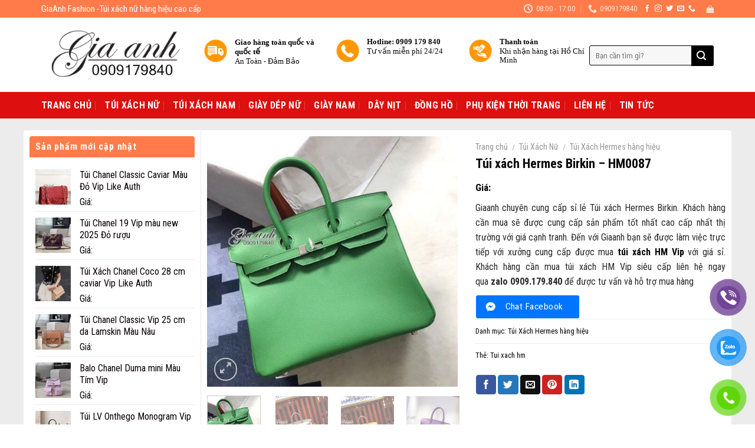

--- FILE ---
content_type: text/html; charset=UTF-8
request_url: https://giaanhfashion.com/san-pham/tui-xach-hermes-birkin-hm0087
body_size: 43844
content:
<!DOCTYPE html>
<!--[if IE 9 ]> <html lang="vi" prefix="og: https://ogp.me/ns#" class="ie9 loading-site no-js"> <![endif]-->
<!--[if IE 8 ]> <html lang="vi" prefix="og: https://ogp.me/ns#" class="ie8 loading-site no-js"> <![endif]-->
<!--[if (gte IE 9)|!(IE)]><!--><html lang="vi" prefix="og: https://ogp.me/ns#" class="loading-site no-js"> <!--<![endif]-->
<head><meta charset="UTF-8" /><script>if(navigator.userAgent.match(/MSIE|Internet Explorer/i)||navigator.userAgent.match(/Trident\/7\..*?rv:11/i)){var href=document.location.href;if(!href.match(/[?&]nowprocket/)){if(href.indexOf("?")==-1){if(href.indexOf("#")==-1){document.location.href=href+"?nowprocket=1"}else{document.location.href=href.replace("#","?nowprocket=1#")}}else{if(href.indexOf("#")==-1){document.location.href=href+"&nowprocket=1"}else{document.location.href=href.replace("#","&nowprocket=1#")}}}}</script><script>class RocketLazyLoadScripts{constructor(){this.triggerEvents=["keydown","mousedown","mousemove","touchmove","touchstart","touchend","wheel"],this.userEventHandler=this._triggerListener.bind(this),this.touchStartHandler=this._onTouchStart.bind(this),this.touchMoveHandler=this._onTouchMove.bind(this),this.touchEndHandler=this._onTouchEnd.bind(this),this.clickHandler=this._onClick.bind(this),this.interceptedClicks=[],window.addEventListener("pageshow",(e=>{this.persisted=e.persisted})),window.addEventListener("DOMContentLoaded",(()=>{this._preconnect3rdParties()})),this.delayedScripts={normal:[],async:[],defer:[]},this.allJQueries=[]}_addUserInteractionListener(e){document.hidden?e._triggerListener():(this.triggerEvents.forEach((t=>window.addEventListener(t,e.userEventHandler,{passive:!0}))),window.addEventListener("touchstart",e.touchStartHandler,{passive:!0}),window.addEventListener("mousedown",e.touchStartHandler),document.addEventListener("visibilitychange",e.userEventHandler))}_removeUserInteractionListener(){this.triggerEvents.forEach((e=>window.removeEventListener(e,this.userEventHandler,{passive:!0}))),document.removeEventListener("visibilitychange",this.userEventHandler)}_onTouchStart(e){"HTML"!==e.target.tagName&&(window.addEventListener("touchend",this.touchEndHandler),window.addEventListener("mouseup",this.touchEndHandler),window.addEventListener("touchmove",this.touchMoveHandler,{passive:!0}),window.addEventListener("mousemove",this.touchMoveHandler),e.target.addEventListener("click",this.clickHandler),this._renameDOMAttribute(e.target,"onclick","rocket-onclick"))}_onTouchMove(e){window.removeEventListener("touchend",this.touchEndHandler),window.removeEventListener("mouseup",this.touchEndHandler),window.removeEventListener("touchmove",this.touchMoveHandler,{passive:!0}),window.removeEventListener("mousemove",this.touchMoveHandler),e.target.removeEventListener("click",this.clickHandler),this._renameDOMAttribute(e.target,"rocket-onclick","onclick")}_onTouchEnd(e){window.removeEventListener("touchend",this.touchEndHandler),window.removeEventListener("mouseup",this.touchEndHandler),window.removeEventListener("touchmove",this.touchMoveHandler,{passive:!0}),window.removeEventListener("mousemove",this.touchMoveHandler)}_onClick(e){e.target.removeEventListener("click",this.clickHandler),this._renameDOMAttribute(e.target,"rocket-onclick","onclick"),this.interceptedClicks.push(e),e.preventDefault(),e.stopPropagation(),e.stopImmediatePropagation()}_replayClicks(){window.removeEventListener("touchstart",this.touchStartHandler,{passive:!0}),window.removeEventListener("mousedown",this.touchStartHandler),this.interceptedClicks.forEach((e=>{e.target.dispatchEvent(new MouseEvent("click",{view:e.view,bubbles:!0,cancelable:!0}))}))}_renameDOMAttribute(e,t,n){e.hasAttribute&&e.hasAttribute(t)&&(event.target.setAttribute(n,event.target.getAttribute(t)),event.target.removeAttribute(t))}_triggerListener(){this._removeUserInteractionListener(this),"loading"===document.readyState?document.addEventListener("DOMContentLoaded",this._loadEverythingNow.bind(this)):this._loadEverythingNow()}_preconnect3rdParties(){let e=[];document.querySelectorAll("script[type=rocketlazyloadscript]").forEach((t=>{if(t.hasAttribute("src")){const n=new URL(t.src).origin;n!==location.origin&&e.push({src:n,crossOrigin:t.crossOrigin||"module"===t.getAttribute("data-rocket-type")})}})),e=[...new Map(e.map((e=>[JSON.stringify(e),e]))).values()],this._batchInjectResourceHints(e,"preconnect")}async _loadEverythingNow(){this.lastBreath=Date.now(),this._delayEventListeners(),this._delayJQueryReady(this),this._handleDocumentWrite(),this._registerAllDelayedScripts(),this._preloadAllScripts(),await this._loadScriptsFromList(this.delayedScripts.normal),await this._loadScriptsFromList(this.delayedScripts.defer),await this._loadScriptsFromList(this.delayedScripts.async);try{await this._triggerDOMContentLoaded(),await this._triggerWindowLoad()}catch(e){}window.dispatchEvent(new Event("rocket-allScriptsLoaded")),this._replayClicks()}_registerAllDelayedScripts(){document.querySelectorAll("script[type=rocketlazyloadscript]").forEach((e=>{e.hasAttribute("src")?e.hasAttribute("async")&&!1!==e.async?this.delayedScripts.async.push(e):e.hasAttribute("defer")&&!1!==e.defer||"module"===e.getAttribute("data-rocket-type")?this.delayedScripts.defer.push(e):this.delayedScripts.normal.push(e):this.delayedScripts.normal.push(e)}))}async _transformScript(e){return await this._littleBreath(),new Promise((t=>{const n=document.createElement("script");[...e.attributes].forEach((e=>{let t=e.nodeName;"type"!==t&&("data-rocket-type"===t&&(t="type"),n.setAttribute(t,e.nodeValue))})),e.hasAttribute("src")?(n.addEventListener("load",t),n.addEventListener("error",t)):(n.text=e.text,t());try{e.parentNode.replaceChild(n,e)}catch(e){t()}}))}async _loadScriptsFromList(e){const t=e.shift();return t?(await this._transformScript(t),this._loadScriptsFromList(e)):Promise.resolve()}_preloadAllScripts(){this._batchInjectResourceHints([...this.delayedScripts.normal,...this.delayedScripts.defer,...this.delayedScripts.async],"preload")}_batchInjectResourceHints(e,t){var n=document.createDocumentFragment();e.forEach((e=>{if(e.src){const i=document.createElement("link");i.href=e.src,i.rel=t,"preconnect"!==t&&(i.as="script"),e.getAttribute&&"module"===e.getAttribute("data-rocket-type")&&(i.crossOrigin=!0),e.crossOrigin&&(i.crossOrigin=e.crossOrigin),n.appendChild(i)}})),document.head.appendChild(n)}_delayEventListeners(){let e={};function t(t,n){!function(t){function n(n){return e[t].eventsToRewrite.indexOf(n)>=0?"rocket-"+n:n}e[t]||(e[t]={originalFunctions:{add:t.addEventListener,remove:t.removeEventListener},eventsToRewrite:[]},t.addEventListener=function(){arguments[0]=n(arguments[0]),e[t].originalFunctions.add.apply(t,arguments)},t.removeEventListener=function(){arguments[0]=n(arguments[0]),e[t].originalFunctions.remove.apply(t,arguments)})}(t),e[t].eventsToRewrite.push(n)}function n(e,t){let n=e[t];Object.defineProperty(e,t,{get:()=>n||function(){},set(i){e["rocket"+t]=n=i}})}t(document,"DOMContentLoaded"),t(window,"DOMContentLoaded"),t(window,"load"),t(window,"pageshow"),t(document,"readystatechange"),n(document,"onreadystatechange"),n(window,"onload"),n(window,"onpageshow")}_delayJQueryReady(e){let t=window.jQuery;Object.defineProperty(window,"jQuery",{get:()=>t,set(n){if(n&&n.fn&&!e.allJQueries.includes(n)){n.fn.ready=n.fn.init.prototype.ready=function(t){e.domReadyFired?t.bind(document)(n):document.addEventListener("rocket-DOMContentLoaded",(()=>t.bind(document)(n)))};const t=n.fn.on;n.fn.on=n.fn.init.prototype.on=function(){if(this[0]===window){function e(e){return e.split(" ").map((e=>"load"===e||0===e.indexOf("load.")?"rocket-jquery-load":e)).join(" ")}"string"==typeof arguments[0]||arguments[0]instanceof String?arguments[0]=e(arguments[0]):"object"==typeof arguments[0]&&Object.keys(arguments[0]).forEach((t=>{delete Object.assign(arguments[0],{[e(t)]:arguments[0][t]})[t]}))}return t.apply(this,arguments),this},e.allJQueries.push(n)}t=n}})}async _triggerDOMContentLoaded(){this.domReadyFired=!0,await this._littleBreath(),document.dispatchEvent(new Event("rocket-DOMContentLoaded")),await this._littleBreath(),window.dispatchEvent(new Event("rocket-DOMContentLoaded")),await this._littleBreath(),document.dispatchEvent(new Event("rocket-readystatechange")),await this._littleBreath(),document.rocketonreadystatechange&&document.rocketonreadystatechange()}async _triggerWindowLoad(){await this._littleBreath(),window.dispatchEvent(new Event("rocket-load")),await this._littleBreath(),window.rocketonload&&window.rocketonload(),await this._littleBreath(),this.allJQueries.forEach((e=>e(window).trigger("rocket-jquery-load"))),await this._littleBreath();const e=new Event("rocket-pageshow");e.persisted=this.persisted,window.dispatchEvent(e),await this._littleBreath(),window.rocketonpageshow&&window.rocketonpageshow({persisted:this.persisted})}_handleDocumentWrite(){const e=new Map;document.write=document.writeln=function(t){const n=document.currentScript,i=document.createRange(),r=n.parentElement;let o=e.get(n);void 0===o&&(o=n.nextSibling,e.set(n,o));const s=document.createDocumentFragment();i.setStart(s,0),s.appendChild(i.createContextualFragment(t)),r.insertBefore(s,o)}}async _littleBreath(){Date.now()-this.lastBreath>45&&(await this._requestAnimFrame(),this.lastBreath=Date.now())}async _requestAnimFrame(){return document.hidden?new Promise((e=>setTimeout(e))):new Promise((e=>requestAnimationFrame(e)))}static run(){const e=new RocketLazyLoadScripts;e._addUserInteractionListener(e)}}RocketLazyLoadScripts.run();</script>
	
	<link rel="profile" href="https://gmpg.org/xfn/11" />
	<link rel="pingback" href="https://giaanhfashion.com/xmlrpc.php" />

	<script type="rocketlazyloadscript">(function(html){html.className = html.className.replace(/\bno-js\b/,'js')})(document.documentElement);</script>
<meta name="viewport" content="width=device-width, initial-scale=1, maximum-scale=1" />
<!-- Tối ưu hóa công cụ tìm kiếm bởi Rank Math - https://rankmath.com/ -->
<title>Túi xách Hermes Birkin - HM0087</title>
<meta name="description" content="Giaanh chuyên cung cấp sỉ lẻ Túi xách Hermes Birkin. Khách hàng cần mua sẽ được cung cấp sản phẩm tốt nhất cao cấp nhất thị trường với giá cạnh tranh. Đến với Giaanh bạn sẽ được làm việc trực tiếp với xưởng cung cấp được mua túi xách HM Vip với giá sỉ. Khách hàng cần mua túi xách HM Vip siêu cấp liên hệ ngay qua zalo 0909.179.840 để được tư vấn và hỗ trợ mua hàng"/>
<meta name="robots" content="follow, index, max-snippet:-1, max-video-preview:-1, max-image-preview:large"/>
<link rel="canonical" href="https://giaanhfashion.com/san-pham/tui-xach-hermes-birkin-hm0087" />
<meta property="og:locale" content="vi_VN" />
<meta property="og:type" content="product" />
<meta property="og:title" content="Túi xách Hermes Birkin - HM0087" />
<meta property="og:description" content="Giaanh chuyên cung cấp sỉ lẻ Túi xách Hermes Birkin. Khách hàng cần mua sẽ được cung cấp sản phẩm tốt nhất cao cấp nhất thị trường với giá cạnh tranh. Đến với Giaanh bạn sẽ được làm việc trực tiếp với xưởng cung cấp được mua túi xách HM Vip với giá sỉ. Khách hàng cần mua túi xách HM Vip siêu cấp liên hệ ngay qua zalo 0909.179.840 để được tư vấn và hỗ trợ mua hàng" />
<meta property="og:url" content="https://giaanhfashion.com/san-pham/tui-xach-hermes-birkin-hm0087" />
<meta property="og:site_name" content="GiaAnh Fashion - Túi Xách Hàng Hiệu" />
<meta property="og:updated_time" content="2022-12-07T00:07:23+07:00" />
<meta property="og:image" content="https://giaanhfashion.com/wp-content/uploads/2018/07/30711029_589873034714314_9153439848543983861_n-1.jpg" />
<meta property="og:image:secure_url" content="https://giaanhfashion.com/wp-content/uploads/2018/07/30711029_589873034714314_9153439848543983861_n-1.jpg" />
<meta property="og:image:width" content="800" />
<meta property="og:image:height" content="800" />
<meta property="og:image:alt" content="Túi xách Hermes Birkin" />
<meta property="og:image:type" content="image/jpeg" />
<meta property="product:price:currency" content="VND" />
<meta property="product:availability" content="instock" />
<meta name="twitter:card" content="summary_large_image" />
<meta name="twitter:title" content="Túi xách Hermes Birkin - HM0087" />
<meta name="twitter:description" content="Giaanh chuyên cung cấp sỉ lẻ Túi xách Hermes Birkin. Khách hàng cần mua sẽ được cung cấp sản phẩm tốt nhất cao cấp nhất thị trường với giá cạnh tranh. Đến với Giaanh bạn sẽ được làm việc trực tiếp với xưởng cung cấp được mua túi xách HM Vip với giá sỉ. Khách hàng cần mua túi xách HM Vip siêu cấp liên hệ ngay qua zalo 0909.179.840 để được tư vấn và hỗ trợ mua hàng" />
<meta name="twitter:image" content="https://giaanhfashion.com/wp-content/uploads/2018/07/30711029_589873034714314_9153439848543983861_n-1.jpg" />
<meta name="twitter:label1" content="Giá" />
<meta name="twitter:data1" content="0 VNĐ" />
<meta name="twitter:label2" content="Tình trạng sẵn có" />
<meta name="twitter:data2" content="Còn hàng" />
<script type="application/ld+json" class="rank-math-schema">{"@context":"https://schema.org","@graph":[{"@type":"Organization","@id":"https://giaanhfashion.com/#organization","name":"GiaAnh Fashion - T\u00fai X\u00e1ch H\u00e0ng Hi\u1ec7u","url":"https://giaanhfashion.com"},{"@type":"WebSite","@id":"https://giaanhfashion.com/#website","url":"https://giaanhfashion.com","name":"GiaAnh Fashion - T\u00fai X\u00e1ch H\u00e0ng Hi\u1ec7u","publisher":{"@id":"https://giaanhfashion.com/#organization"},"inLanguage":"vi"},{"@type":"ImageObject","@id":"https://giaanhfashion.com/wp-content/uploads/2018/07/30711029_589873034714314_9153439848543983861_n-1.jpg","url":"https://giaanhfashion.com/wp-content/uploads/2018/07/30711029_589873034714314_9153439848543983861_n-1.jpg","width":"800","height":"800","inLanguage":"vi"},{"@type":"ItemPage","@id":"https://giaanhfashion.com/san-pham/tui-xach-hermes-birkin-hm0087#webpage","url":"https://giaanhfashion.com/san-pham/tui-xach-hermes-birkin-hm0087","name":"T\u00fai x\u00e1ch Hermes Birkin - HM0087","datePublished":"2018-07-31T08:41:45+07:00","dateModified":"2022-12-07T00:07:23+07:00","isPartOf":{"@id":"https://giaanhfashion.com/#website"},"primaryImageOfPage":{"@id":"https://giaanhfashion.com/wp-content/uploads/2018/07/30711029_589873034714314_9153439848543983861_n-1.jpg"},"inLanguage":"vi"},{"@type":"Product","name":"T\u00fai x\u00e1ch Hermes Birkin - HM0087","description":"Giaanh chuy\u00ean cung c\u1ea5p s\u1ec9 l\u1ebb T\u00fai x\u00e1ch Hermes Birkin. Kh\u00e1ch h\u00e0ng c\u1ea7n mua s\u1ebd \u0111\u01b0\u1ee3c cung c\u1ea5p s\u1ea3n ph\u1ea9m t\u1ed1t nh\u1ea5t cao c\u1ea5p nh\u1ea5t th\u1ecb tr\u01b0\u1eddng v\u1edbi gi\u00e1 c\u1ea1nh tranh. \u0110\u1ebfn v\u1edbi Giaanh b\u1ea1n s\u1ebd \u0111\u01b0\u1ee3c l\u00e0m vi\u1ec7c tr\u1ef1c ti\u1ebfp v\u1edbi x\u01b0\u1edfng cung c\u1ea5p \u0111\u01b0\u1ee3c mua t\u00fai x\u00e1ch HM Vip\u00a0v\u1edbi gi\u00e1 s\u1ec9. Kh\u00e1ch h\u00e0ng c\u1ea7n mua t\u00fai x\u00e1ch HM Vip si\u00eau c\u1ea5p li\u00ean h\u1ec7 ngay qua\u00a0zalo\u00a00909.179.840\u00a0\u0111\u1ec3 \u0111\u01b0\u1ee3c t\u01b0 v\u1ea5n v\u00e0 h\u1ed7 tr\u1ee3 mua h\u00e0ng","category":"T\u00fai X\u00e1ch N\u1eef &gt; T\u00fai X\u00e1ch Hermes h\u00e0ng hi\u1ec7u","mainEntityOfPage":{"@id":"https://giaanhfashion.com/san-pham/tui-xach-hermes-birkin-hm0087#webpage"},"image":[{"@type":"ImageObject","url":"https://giaanhfashion.com/wp-content/uploads/2018/07/30711029_589873034714314_9153439848543983861_n-1.jpg","height":"800","width":"800"},{"@type":"ImageObject","url":"https://giaanhfashion.com/wp-content/uploads/2018/07/30712861_589872844714333_6482741592573360837_n-1.jpg","height":"800","width":"800"},{"@type":"ImageObject","url":"https://giaanhfashion.com/wp-content/uploads/2018/07/30716141_589872928047658_831144186722312980_n-1.jpg","height":"800","width":"800"},{"@type":"ImageObject","url":"https://giaanhfashion.com/wp-content/uploads/2018/07/30723939_589873271380957_3918026359109058351_n-1.jpg","height":"960","width":"960"}],"@id":"https://giaanhfashion.com/san-pham/tui-xach-hermes-birkin-hm0087#richSnippet"}]}</script>
<!-- /Plugin SEO WordPress Rank Math -->

<link rel='dns-prefetch' href='//fonts.googleapis.com' />
<link rel="alternate" type="application/rss+xml" title="Dòng thông tin GiaAnh Fashion - Túi Xách Hàng Hiệu &raquo;" href="https://giaanhfashion.com/feed" />
<link rel="alternate" type="application/rss+xml" title="GiaAnh Fashion - Túi Xách Hàng Hiệu &raquo; Dòng bình luận" href="https://giaanhfashion.com/comments/feed" />
<link rel="alternate" type="application/rss+xml" title="GiaAnh Fashion - Túi Xách Hàng Hiệu &raquo; Túi xách Hermes Birkin &#8211; HM0087 Dòng bình luận" href="https://giaanhfashion.com/san-pham/tui-xach-hermes-birkin-hm0087/feed" />
<script type="rocketlazyloadscript" data-rocket-type="text/javascript">
/* <![CDATA[ */
window._wpemojiSettings = {"baseUrl":"https:\/\/s.w.org\/images\/core\/emoji\/15.0.3\/72x72\/","ext":".png","svgUrl":"https:\/\/s.w.org\/images\/core\/emoji\/15.0.3\/svg\/","svgExt":".svg","source":{"concatemoji":"https:\/\/giaanhfashion.com\/wp-includes\/js\/wp-emoji-release.min.js?ver=6.5.7"}};
/*! This file is auto-generated */
!function(i,n){var o,s,e;function c(e){try{var t={supportTests:e,timestamp:(new Date).valueOf()};sessionStorage.setItem(o,JSON.stringify(t))}catch(e){}}function p(e,t,n){e.clearRect(0,0,e.canvas.width,e.canvas.height),e.fillText(t,0,0);var t=new Uint32Array(e.getImageData(0,0,e.canvas.width,e.canvas.height).data),r=(e.clearRect(0,0,e.canvas.width,e.canvas.height),e.fillText(n,0,0),new Uint32Array(e.getImageData(0,0,e.canvas.width,e.canvas.height).data));return t.every(function(e,t){return e===r[t]})}function u(e,t,n){switch(t){case"flag":return n(e,"\ud83c\udff3\ufe0f\u200d\u26a7\ufe0f","\ud83c\udff3\ufe0f\u200b\u26a7\ufe0f")?!1:!n(e,"\ud83c\uddfa\ud83c\uddf3","\ud83c\uddfa\u200b\ud83c\uddf3")&&!n(e,"\ud83c\udff4\udb40\udc67\udb40\udc62\udb40\udc65\udb40\udc6e\udb40\udc67\udb40\udc7f","\ud83c\udff4\u200b\udb40\udc67\u200b\udb40\udc62\u200b\udb40\udc65\u200b\udb40\udc6e\u200b\udb40\udc67\u200b\udb40\udc7f");case"emoji":return!n(e,"\ud83d\udc26\u200d\u2b1b","\ud83d\udc26\u200b\u2b1b")}return!1}function f(e,t,n){var r="undefined"!=typeof WorkerGlobalScope&&self instanceof WorkerGlobalScope?new OffscreenCanvas(300,150):i.createElement("canvas"),a=r.getContext("2d",{willReadFrequently:!0}),o=(a.textBaseline="top",a.font="600 32px Arial",{});return e.forEach(function(e){o[e]=t(a,e,n)}),o}function t(e){var t=i.createElement("script");t.src=e,t.defer=!0,i.head.appendChild(t)}"undefined"!=typeof Promise&&(o="wpEmojiSettingsSupports",s=["flag","emoji"],n.supports={everything:!0,everythingExceptFlag:!0},e=new Promise(function(e){i.addEventListener("DOMContentLoaded",e,{once:!0})}),new Promise(function(t){var n=function(){try{var e=JSON.parse(sessionStorage.getItem(o));if("object"==typeof e&&"number"==typeof e.timestamp&&(new Date).valueOf()<e.timestamp+604800&&"object"==typeof e.supportTests)return e.supportTests}catch(e){}return null}();if(!n){if("undefined"!=typeof Worker&&"undefined"!=typeof OffscreenCanvas&&"undefined"!=typeof URL&&URL.createObjectURL&&"undefined"!=typeof Blob)try{var e="postMessage("+f.toString()+"("+[JSON.stringify(s),u.toString(),p.toString()].join(",")+"));",r=new Blob([e],{type:"text/javascript"}),a=new Worker(URL.createObjectURL(r),{name:"wpTestEmojiSupports"});return void(a.onmessage=function(e){c(n=e.data),a.terminate(),t(n)})}catch(e){}c(n=f(s,u,p))}t(n)}).then(function(e){for(var t in e)n.supports[t]=e[t],n.supports.everything=n.supports.everything&&n.supports[t],"flag"!==t&&(n.supports.everythingExceptFlag=n.supports.everythingExceptFlag&&n.supports[t]);n.supports.everythingExceptFlag=n.supports.everythingExceptFlag&&!n.supports.flag,n.DOMReady=!1,n.readyCallback=function(){n.DOMReady=!0}}).then(function(){return e}).then(function(){var e;n.supports.everything||(n.readyCallback(),(e=n.source||{}).concatemoji?t(e.concatemoji):e.wpemoji&&e.twemoji&&(t(e.twemoji),t(e.wpemoji)))}))}((window,document),window._wpemojiSettings);
/* ]]> */
</script>
<link rel='stylesheet' id='menu-icons-extra-css' href='https://giaanhfashion.com/wp-content/plugins/menu-icons/css/extra.min.css?ver=0.13.17' type='text/css' media='all' />
<style id='wp-emoji-styles-inline-css' type='text/css'>

	img.wp-smiley, img.emoji {
		display: inline !important;
		border: none !important;
		box-shadow: none !important;
		height: 1em !important;
		width: 1em !important;
		margin: 0 0.07em !important;
		vertical-align: -0.1em !important;
		background: none !important;
		padding: 0 !important;
	}
</style>
<style id='wp-block-library-inline-css' type='text/css'>
:root{--wp-admin-theme-color:#007cba;--wp-admin-theme-color--rgb:0,124,186;--wp-admin-theme-color-darker-10:#006ba1;--wp-admin-theme-color-darker-10--rgb:0,107,161;--wp-admin-theme-color-darker-20:#005a87;--wp-admin-theme-color-darker-20--rgb:0,90,135;--wp-admin-border-width-focus:2px;--wp-block-synced-color:#7a00df;--wp-block-synced-color--rgb:122,0,223;--wp-bound-block-color:#9747ff}@media (min-resolution:192dpi){:root{--wp-admin-border-width-focus:1.5px}}.wp-element-button{cursor:pointer}:root{--wp--preset--font-size--normal:16px;--wp--preset--font-size--huge:42px}:root .has-very-light-gray-background-color{background-color:#eee}:root .has-very-dark-gray-background-color{background-color:#313131}:root .has-very-light-gray-color{color:#eee}:root .has-very-dark-gray-color{color:#313131}:root .has-vivid-green-cyan-to-vivid-cyan-blue-gradient-background{background:linear-gradient(135deg,#00d084,#0693e3)}:root .has-purple-crush-gradient-background{background:linear-gradient(135deg,#34e2e4,#4721fb 50%,#ab1dfe)}:root .has-hazy-dawn-gradient-background{background:linear-gradient(135deg,#faaca8,#dad0ec)}:root .has-subdued-olive-gradient-background{background:linear-gradient(135deg,#fafae1,#67a671)}:root .has-atomic-cream-gradient-background{background:linear-gradient(135deg,#fdd79a,#004a59)}:root .has-nightshade-gradient-background{background:linear-gradient(135deg,#330968,#31cdcf)}:root .has-midnight-gradient-background{background:linear-gradient(135deg,#020381,#2874fc)}.has-regular-font-size{font-size:1em}.has-larger-font-size{font-size:2.625em}.has-normal-font-size{font-size:var(--wp--preset--font-size--normal)}.has-huge-font-size{font-size:var(--wp--preset--font-size--huge)}.has-text-align-center{text-align:center}.has-text-align-left{text-align:left}.has-text-align-right{text-align:right}#end-resizable-editor-section{display:none}.aligncenter{clear:both}.items-justified-left{justify-content:flex-start}.items-justified-center{justify-content:center}.items-justified-right{justify-content:flex-end}.items-justified-space-between{justify-content:space-between}.screen-reader-text{border:0;clip:rect(1px,1px,1px,1px);-webkit-clip-path:inset(50%);clip-path:inset(50%);height:1px;margin:-1px;overflow:hidden;padding:0;position:absolute;width:1px;word-wrap:normal!important}.screen-reader-text:focus{background-color:#ddd;clip:auto!important;-webkit-clip-path:none;clip-path:none;color:#444;display:block;font-size:1em;height:auto;left:5px;line-height:normal;padding:15px 23px 14px;text-decoration:none;top:5px;width:auto;z-index:100000}html :where(.has-border-color){border-style:solid}html :where([style*=border-top-color]){border-top-style:solid}html :where([style*=border-right-color]){border-right-style:solid}html :where([style*=border-bottom-color]){border-bottom-style:solid}html :where([style*=border-left-color]){border-left-style:solid}html :where([style*=border-width]){border-style:solid}html :where([style*=border-top-width]){border-top-style:solid}html :where([style*=border-right-width]){border-right-style:solid}html :where([style*=border-bottom-width]){border-bottom-style:solid}html :where([style*=border-left-width]){border-left-style:solid}html :where(img[class*=wp-image-]){height:auto;max-width:100%}:where(figure){margin:0 0 1em}html :where(.is-position-sticky){--wp-admin--admin-bar--position-offset:var(--wp-admin--admin-bar--height,0px)}@media screen and (max-width:600px){html :where(.is-position-sticky){--wp-admin--admin-bar--position-offset:0px}}
</style>
<link data-minify="1" rel='stylesheet' id='cr-frontend-css-css' href='https://giaanhfashion.com/wp-content/cache/min/1/wp-content/plugins/customer-reviews-woocommerce/css/frontend.css?ver=1720781586' type='text/css' media='all' />
<style id='classic-theme-styles-inline-css' type='text/css'>
/*! This file is auto-generated */
.wp-block-button__link{color:#fff;background-color:#32373c;border-radius:9999px;box-shadow:none;text-decoration:none;padding:calc(.667em + 2px) calc(1.333em + 2px);font-size:1.125em}.wp-block-file__button{background:#32373c;color:#fff;text-decoration:none}
</style>
<link data-minify="1" rel='stylesheet' id='contact-form-7-css' href='https://giaanhfashion.com/wp-content/cache/min/1/wp-content/plugins/contact-form-7/includes/css/styles.css?ver=1720781586' type='text/css' media='all' />
<link data-minify="1" rel='stylesheet' id='n9m-fontawesome-css' href='https://giaanhfashion.com/wp-content/cache/min/1/wp-content/plugins/font-awesome-menus/css/font-awesome.min.css?ver=1720781586' type='text/css' media='all' />
<!--[if IE 7]>
<link rel='stylesheet' id='n9m-fontawesome-ie7-css' href='https://giaanhfashion.com/wp-content/plugins/font-awesome-menus/css/font-awesome-ie7.min.css?ver=6.5.7' type='text/css' media='all' />
<![endif]-->
<style id='woocommerce-inline-inline-css' type='text/css'>
.woocommerce form .form-row .required { visibility: visible; }
</style>
<link data-minify="1" rel='stylesheet' id='pzf-style-css' href='https://giaanhfashion.com/wp-content/cache/min/1/wp-content/plugins/button-contact-vr/legacy/css/style.css?ver=1746777641' type='text/css' media='all' />
<link rel='stylesheet' id='ez-toc-css' href='https://giaanhfashion.com/wp-content/plugins/easy-table-of-contents/assets/css/screen.min.css?ver=2.0.74' type='text/css' media='all' />
<style id='ez-toc-inline-css' type='text/css'>
div#ez-toc-container .ez-toc-title {font-size: 120%;}div#ez-toc-container .ez-toc-title {font-weight: 500;}div#ez-toc-container ul li , div#ez-toc-container ul li a {font-size: 95%;}div#ez-toc-container ul li , div#ez-toc-container ul li a {font-weight: 500;}div#ez-toc-container nav ul ul li {font-size: 90%;}
.ez-toc-container-direction {direction: ltr;}.ez-toc-counter ul{counter-reset: item ;}.ez-toc-counter nav ul li a::before {content: counters(item, '.', decimal) '. ';display: inline-block;counter-increment: item;flex-grow: 0;flex-shrink: 0;margin-right: .2em; float: left; }.ez-toc-widget-direction {direction: ltr;}.ez-toc-widget-container ul{counter-reset: item ;}.ez-toc-widget-container nav ul li a::before {content: counters(item, '.', decimal) '. ';display: inline-block;counter-increment: item;flex-grow: 0;flex-shrink: 0;margin-right: .2em; float: left; }
</style>
<link rel='stylesheet' id='photoswipe-css' href='https://giaanhfashion.com/wp-content/plugins/woocommerce/assets/css/photoswipe/photoswipe.min.css?ver=9.1.5' type='text/css' media='all' />
<link rel='stylesheet' id='photoswipe-default-skin-css' href='https://giaanhfashion.com/wp-content/plugins/woocommerce/assets/css/photoswipe/default-skin/default-skin.min.css?ver=9.1.5' type='text/css' media='all' />
<link data-minify="1" rel='stylesheet' id='flatsome-main-css' href='https://giaanhfashion.com/wp-content/cache/min/1/wp-content/themes/flatsome/assets/css/flatsome.css?ver=1720781586' type='text/css' media='all' />
<style id='flatsome-main-inline-css' type='text/css'>
@font-face {
				font-family: "fl-icons";
				font-display: block;
				src: url(https://giaanhfashion.com/wp-content/themes/flatsome/assets/css/icons/fl-icons.eot?v=3.14.2);
				src:
					url(https://giaanhfashion.com/wp-content/themes/flatsome/assets/css/icons/fl-icons.eot#iefix?v=3.14.2) format("embedded-opentype"),
					url(https://giaanhfashion.com/wp-content/themes/flatsome/assets/css/icons/fl-icons.woff2?v=3.14.2) format("woff2"),
					url(https://giaanhfashion.com/wp-content/themes/flatsome/assets/css/icons/fl-icons.ttf?v=3.14.2) format("truetype"),
					url(https://giaanhfashion.com/wp-content/themes/flatsome/assets/css/icons/fl-icons.woff?v=3.14.2) format("woff"),
					url(https://giaanhfashion.com/wp-content/themes/flatsome/assets/css/icons/fl-icons.svg?v=3.14.2#fl-icons) format("svg");
			}
</style>
<link data-minify="1" rel='stylesheet' id='flatsome-shop-css' href='https://giaanhfashion.com/wp-content/cache/min/1/wp-content/themes/flatsome/assets/css/flatsome-shop.css?ver=1720781586' type='text/css' media='all' />
<link data-minify="1" rel='stylesheet' id='flatsome-style-css' href='https://giaanhfashion.com/wp-content/cache/min/1/wp-content/themes/my-pham/style.css?ver=1720781586' type='text/css' media='all' />
<link rel='stylesheet' id='flatsome-googlefonts-css' href='//fonts.googleapis.com/css?family=Roboto+Condensed%3Aregular%2C700%2Cregular%2Cregular%7CDancing+Script%3Aregular%2Cdefault&#038;display=swap&#038;ver=3.9' type='text/css' media='all' />
<style id='rocket-lazyload-inline-css' type='text/css'>
.rll-youtube-player{position:relative;padding-bottom:56.23%;height:0;overflow:hidden;max-width:100%;}.rll-youtube-player:focus-within{outline: 2px solid currentColor;outline-offset: 5px;}.rll-youtube-player iframe{position:absolute;top:0;left:0;width:100%;height:100%;z-index:100;background:0 0}.rll-youtube-player img{bottom:0;display:block;left:0;margin:auto;max-width:100%;width:100%;position:absolute;right:0;top:0;border:none;height:auto;-webkit-transition:.4s all;-moz-transition:.4s all;transition:.4s all}.rll-youtube-player img:hover{-webkit-filter:brightness(75%)}.rll-youtube-player .play{height:100%;width:100%;left:0;top:0;position:absolute;background:url(https://giaanhfashion.com/wp-content/plugins/wp-rocket/assets/img/youtube.png) no-repeat center;background-color: transparent !important;cursor:pointer;border:none;}
</style>
<script type="text/javascript" src="https://giaanhfashion.com/wp-includes/js/jquery/jquery.min.js?ver=3.7.1" id="jquery-core-js" defer></script>
<script type="rocketlazyloadscript" data-rocket-type="text/javascript" src="https://giaanhfashion.com/wp-includes/js/jquery/jquery-migrate.min.js?ver=3.4.1" id="jquery-migrate-js" defer></script>
<script type="rocketlazyloadscript" data-rocket-type="text/javascript" src="https://giaanhfashion.com/wp-content/plugins/woocommerce/assets/js/jquery-blockui/jquery.blockUI.min.js?ver=2.7.0-wc.9.1.5" id="jquery-blockui-js" defer="defer" data-wp-strategy="defer"></script>
<script type="text/javascript" id="wc-add-to-cart-js-extra">
/* <![CDATA[ */
var wc_add_to_cart_params = {"ajax_url":"\/wp-admin\/admin-ajax.php","wc_ajax_url":"\/?wc-ajax=%%endpoint%%","i18n_view_cart":"Xem gi\u1ecf h\u00e0ng","cart_url":"https:\/\/giaanhfashion.com\/thanh-toan","is_cart":"","cart_redirect_after_add":"no"};
/* ]]> */
</script>
<script type="rocketlazyloadscript" data-rocket-type="text/javascript" src="https://giaanhfashion.com/wp-content/plugins/woocommerce/assets/js/frontend/add-to-cart.min.js?ver=9.1.5" id="wc-add-to-cart-js" defer="defer" data-wp-strategy="defer"></script>
<script type="text/javascript" id="wc-single-product-js-extra">
/* <![CDATA[ */
var wc_single_product_params = {"i18n_required_rating_text":"Vui l\u00f2ng ch\u1ecdn m\u1ed9t m\u1ee9c \u0111\u00e1nh gi\u00e1","review_rating_required":"yes","flexslider":{"rtl":false,"animation":"slide","smoothHeight":true,"directionNav":false,"controlNav":"thumbnails","slideshow":false,"animationSpeed":500,"animationLoop":false,"allowOneSlide":false},"zoom_enabled":"","zoom_options":[],"photoswipe_enabled":"","photoswipe_options":{"shareEl":false,"closeOnScroll":false,"history":false,"hideAnimationDuration":0,"showAnimationDuration":0},"flexslider_enabled":""};
/* ]]> */
</script>
<script type="text/javascript" src="https://giaanhfashion.com/wp-content/plugins/woocommerce/assets/js/frontend/single-product.min.js?ver=9.1.5" id="wc-single-product-js" defer="defer" data-wp-strategy="defer"></script>
<script type="rocketlazyloadscript" data-rocket-type="text/javascript" src="https://giaanhfashion.com/wp-content/plugins/woocommerce/assets/js/js-cookie/js.cookie.min.js?ver=2.1.4-wc.9.1.5" id="js-cookie-js" defer="defer" data-wp-strategy="defer"></script>
<script type="text/javascript" id="woocommerce-js-extra">
/* <![CDATA[ */
var woocommerce_params = {"ajax_url":"\/wp-admin\/admin-ajax.php","wc_ajax_url":"\/?wc-ajax=%%endpoint%%"};
/* ]]> */
</script>
<script type="rocketlazyloadscript" data-rocket-type="text/javascript" src="https://giaanhfashion.com/wp-content/plugins/woocommerce/assets/js/frontend/woocommerce.min.js?ver=9.1.5" id="woocommerce-js" defer="defer" data-wp-strategy="defer"></script>
<script type="text/javascript" src="https://giaanhfashion.com/wp-content/plugins/woocommerce/assets/js/photoswipe/photoswipe.min.js?ver=4.1.1-wc.9.1.5" id="photoswipe-js" defer="defer" data-wp-strategy="defer"></script>
<script type="text/javascript" src="https://giaanhfashion.com/wp-content/plugins/woocommerce/assets/js/photoswipe/photoswipe-ui-default.min.js?ver=4.1.1-wc.9.1.5" id="photoswipe-ui-default-js" defer="defer" data-wp-strategy="defer"></script>
<link rel="https://api.w.org/" href="https://giaanhfashion.com/wp-json/" /><link rel="alternate" type="application/json" href="https://giaanhfashion.com/wp-json/wp/v2/product/5095" /><link rel="EditURI" type="application/rsd+xml" title="RSD" href="https://giaanhfashion.com/xmlrpc.php?rsd" />
<meta name="generator" content="WordPress 6.5.7" />
<link rel='shortlink' href='https://giaanhfashion.com/?p=5095' />
<link rel="alternate" type="application/json+oembed" href="https://giaanhfashion.com/wp-json/oembed/1.0/embed?url=https%3A%2F%2Fgiaanhfashion.com%2Fsan-pham%2Ftui-xach-hermes-birkin-hm0087" />
<link rel="alternate" type="text/xml+oembed" href="https://giaanhfashion.com/wp-json/oembed/1.0/embed?url=https%3A%2F%2Fgiaanhfashion.com%2Fsan-pham%2Ftui-xach-hermes-birkin-hm0087&#038;format=xml" />
<style>.bg{opacity: 0; transition: opacity 1s; -webkit-transition: opacity 1s;} .bg-loaded{opacity: 1;}</style><!--[if IE]><link rel="stylesheet" type="text/css" href="https://giaanhfashion.com/wp-content/themes/flatsome/assets/css/ie-fallback.css"><script src="//cdnjs.cloudflare.com/ajax/libs/html5shiv/3.6.1/html5shiv.js"></script><script>var head = document.getElementsByTagName('head')[0],style = document.createElement('style');style.type = 'text/css';style.styleSheet.cssText = ':before,:after{content:none !important';head.appendChild(style);setTimeout(function(){head.removeChild(style);}, 0);</script><script src="https://giaanhfashion.com/wp-content/themes/flatsome/assets/libs/ie-flexibility.js"></script><![endif]-->	<noscript><style>.woocommerce-product-gallery{ opacity: 1 !important; }</style></noscript>
	<style id='wp-fonts-local' type='text/css'>
@font-face{font-family:Inter;font-style:normal;font-weight:300 900;font-display:fallback;src:url('https://giaanhfashion.com/wp-content/plugins/woocommerce/assets/fonts/Inter-VariableFont_slnt,wght.woff2') format('woff2');font-stretch:normal;}
@font-face{font-family:Cardo;font-style:normal;font-weight:400;font-display:fallback;src:url('https://giaanhfashion.com/wp-content/plugins/woocommerce/assets/fonts/cardo_normal_400.woff2') format('woff2');}
</style>
<link rel="icon" href="https://giaanhfashion.com/wp-content/uploads/2018/01/cropped-logo-gia-anh-trong-suot-1-1-32x32.png" sizes="32x32" />
<link rel="icon" href="https://giaanhfashion.com/wp-content/uploads/2018/01/cropped-logo-gia-anh-trong-suot-1-1-192x192.png" sizes="192x192" />
<link rel="apple-touch-icon" href="https://giaanhfashion.com/wp-content/uploads/2018/01/cropped-logo-gia-anh-trong-suot-1-1-180x180.png" />
<meta name="msapplication-TileImage" content="https://giaanhfashion.com/wp-content/uploads/2018/01/cropped-logo-gia-anh-trong-suot-1-1-270x270.png" />
<style id="custom-css" type="text/css">:root {--primary-color: #FE7A05;}html{background-color:#FFFFFF!important;}.full-width .ubermenu-nav, .container, .row{max-width: 1170px}.row.row-collapse{max-width: 1140px}.row.row-small{max-width: 1162.5px}.row.row-large{max-width: 1200px}.header-main{height: 126px}#logo img{max-height: 126px}#logo{width:245px;}#logo img{padding:4px 0;}#logo a{max-width:245pxpx;}.header-bottom{min-height: 45px}.header-top{min-height: 20px}.transparent .header-main{height: 265px}.transparent #logo img{max-height: 265px}.has-transparent + .page-title:first-of-type,.has-transparent + #main > .page-title,.has-transparent + #main > div > .page-title,.has-transparent + #main .page-header-wrapper:first-of-type .page-title{padding-top: 345px;}.header.show-on-scroll,.stuck .header-main{height:50px!important}.stuck #logo img{max-height: 50px!important}.search-form{ width: 100%;}.header-bg-color, .header-wrapper {background-color: rgba(255,255,255,0.76)}.header-bg-image {background-image: url('https://mypham.ninhbinhweb.com/wp-content/uploads/2017/07/banner-1.jpg');}.header-bg-image {background-repeat: repeat-x;}.header-bottom {background-color: #dd0f0f}.top-bar-nav > li > a{line-height: 16px }.header-wrapper:not(.stuck) .header-main .header-nav{margin-top: 9px }.stuck .header-main .nav > li > a{line-height: 4px }.header-bottom-nav > li > a{line-height: 16px }@media (max-width: 549px) {.header-main{height: 45px}#logo img{max-height: 45px}}.main-menu-overlay{background-color: #FFFFFF}.nav-dropdown{font-size:92%}.header-top{background-color:#dd0f0f!important;}/* Color */.accordion-title.active, .has-icon-bg .icon .icon-inner,.logo a, .primary.is-underline, .primary.is-link, .badge-outline .badge-inner, .nav-outline > li.active> a,.nav-outline >li.active > a, .cart-icon strong,[data-color='primary'], .is-outline.primary{color: #FE7A05;}/* Color !important */[data-text-color="primary"]{color: #FE7A05!important;}/* Background Color */[data-text-bg="primary"]{background-color: #FE7A05;}/* Background */.scroll-to-bullets a,.featured-title, .label-new.menu-item > a:after, .nav-pagination > li > .current,.nav-pagination > li > span:hover,.nav-pagination > li > a:hover,.has-hover:hover .badge-outline .badge-inner,button[type="submit"], .button.wc-forward:not(.checkout):not(.checkout-button), .button.submit-button, .button.primary:not(.is-outline),.featured-table .title,.is-outline:hover, .has-icon:hover .icon-label,.nav-dropdown-bold .nav-column li > a:hover, .nav-dropdown.nav-dropdown-bold > li > a:hover, .nav-dropdown-bold.dark .nav-column li > a:hover, .nav-dropdown.nav-dropdown-bold.dark > li > a:hover, .is-outline:hover, .tagcloud a:hover,.grid-tools a, input[type='submit']:not(.is-form), .box-badge:hover .box-text, input.button.alt,.nav-box > li > a:hover,.nav-box > li.active > a,.nav-pills > li.active > a ,.current-dropdown .cart-icon strong, .cart-icon:hover strong, .nav-line-bottom > li > a:before, .nav-line-grow > li > a:before, .nav-line > li > a:before,.banner, .header-top, .slider-nav-circle .flickity-prev-next-button:hover svg, .slider-nav-circle .flickity-prev-next-button:hover .arrow, .primary.is-outline:hover, .button.primary:not(.is-outline), input[type='submit'].primary, input[type='submit'].primary, input[type='reset'].button, input[type='button'].primary, .badge-inner{background-color: #FE7A05;}/* Border */.nav-vertical.nav-tabs > li.active > a,.scroll-to-bullets a.active,.nav-pagination > li > .current,.nav-pagination > li > span:hover,.nav-pagination > li > a:hover,.has-hover:hover .badge-outline .badge-inner,.accordion-title.active,.featured-table,.is-outline:hover, .tagcloud a:hover,blockquote, .has-border, .cart-icon strong:after,.cart-icon strong,.blockUI:before, .processing:before,.loading-spin, .slider-nav-circle .flickity-prev-next-button:hover svg, .slider-nav-circle .flickity-prev-next-button:hover .arrow, .primary.is-outline:hover{border-color: #FE7A05}.nav-tabs > li.active > a{border-top-color: #FE7A05}.widget_shopping_cart_content .blockUI.blockOverlay:before { border-left-color: #FE7A05 }.woocommerce-checkout-review-order .blockUI.blockOverlay:before { border-left-color: #FE7A05 }/* Fill */.slider .flickity-prev-next-button:hover svg,.slider .flickity-prev-next-button:hover .arrow{fill: #FE7A05;}/* Background Color */[data-icon-label]:after, .secondary.is-underline:hover,.secondary.is-outline:hover,.icon-label,.button.secondary:not(.is-outline),.button.alt:not(.is-outline), .badge-inner.on-sale, .button.checkout, .single_add_to_cart_button, .current .breadcrumb-step{ background-color:#FE7A05; }[data-text-bg="secondary"]{background-color: #FE7A05;}/* Color */.secondary.is-underline,.secondary.is-link, .secondary.is-outline,.stars a.active, .star-rating:before, .woocommerce-page .star-rating:before,.star-rating span:before, .color-secondary{color: #FE7A05}/* Color !important */[data-text-color="secondary"]{color: #FE7A05!important;}/* Border */.secondary.is-outline:hover{border-color:#FE7A05}.success.is-underline:hover,.success.is-outline:hover,.success{background-color: #FE7A05}.success-color, .success.is-link, .success.is-outline{color: #FE7A05;}.success-border{border-color: #FE7A05!important;}/* Color !important */[data-text-color="success"]{color: #FE7A05!important;}/* Background Color */[data-text-bg="success"]{background-color: #FE7A05;}body{font-size: 100%;}@media screen and (max-width: 549px){body{font-size: 100%;}}body{font-family:"Roboto Condensed", sans-serif}body{font-weight: 0}body{color: #0A0A0A}.nav > li > a {font-family:"Roboto Condensed", sans-serif;}.mobile-sidebar-levels-2 .nav > li > ul > li > a {font-family:"Roboto Condensed", sans-serif;}.nav > li > a {font-weight: 0;}.mobile-sidebar-levels-2 .nav > li > ul > li > a {font-weight: 0;}h1,h2,h3,h4,h5,h6,.heading-font, .off-canvas-center .nav-sidebar.nav-vertical > li > a{font-family: "Roboto Condensed", sans-serif;}h1,h2,h3,h4,h5,h6,.heading-font,.banner h1,.banner h2{font-weight: 700;}h1,h2,h3,h4,h5,h6,.heading-font{color: #0A0A0A;}button,.button{text-transform: none;}.section-title span{text-transform: none;}h3.widget-title,span.widget-title{text-transform: none;}.alt-font{font-family: "Dancing Script", sans-serif;}.header:not(.transparent) .header-nav-main.nav > li > a {color: #58AB00;}.header:not(.transparent) .header-bottom-nav.nav > li > a{color: #FFFFFF;}.header:not(.transparent) .header-bottom-nav.nav > li > a:hover,.header:not(.transparent) .header-bottom-nav.nav > li.active > a,.header:not(.transparent) .header-bottom-nav.nav > li.current > a,.header:not(.transparent) .header-bottom-nav.nav > li > a.active,.header:not(.transparent) .header-bottom-nav.nav > li > a.current{color: #0A0000;}.header-bottom-nav.nav-line-bottom > li > a:before,.header-bottom-nav.nav-line-grow > li > a:before,.header-bottom-nav.nav-line > li > a:before,.header-bottom-nav.nav-box > li > a:hover,.header-bottom-nav.nav-box > li.active > a,.header-bottom-nav.nav-pills > li > a:hover,.header-bottom-nav.nav-pills > li.active > a{color:#FFF!important;background-color: #0A0000;}a{color: #0A0506;}a:hover{color: #FE7A05;}.tagcloud a:hover{border-color: #FE7A05;background-color: #FE7A05;}.widget a{color: #0A0204;}.widget a:hover{color: #FE7A05;}.widget .tagcloud a:hover{border-color: #FE7A05; background-color: #FE7A05;}.is-divider{background-color: #F7F7F7;}.shop-page-title.featured-title .title-bg{background-image: url(https://mypham.ninhbinhweb.com/wp-content/uploads/2017/07/vincharm-spa-tai-vinpearl-paradise-villa-o-phu-quoc-1.jpg);}.shop-page-title.featured-title .title-bg{ background-image: url(https://giaanhfashion.com/wp-content/uploads/2018/07/30711029_589873034714314_9153439848543983861_n-1.jpg)!important;}@media screen and (min-width: 550px){.products .box-vertical .box-image{min-width: 247px!important;width: 247px!important;}}.absolute-footer, html{background-color: #0A0A0A}.label-new.menu-item > a:after{content:"New";}.label-hot.menu-item > a:after{content:"Hot";}.label-sale.menu-item > a:after{content:"Sale";}.label-popular.menu-item > a:after{content:"Popular";}</style>		<style type="text/css" id="wp-custom-css">
			/*
Bạn có thể thêm CSS ở đây.

Nhấp chuột vào biểu tượng trợ giúp phía trên để tìm hiểu thêm.
*/
.title-danh-muc .right a {
    color: #ff7b4a;
    float: right;
    padding-right: 15px;
    line-height: 40px;
    font-size: 15px;
}
.title-danh-muc {
    width: 100%;
    height: 40px;
    text-align: left;
    margin-bottom: 10px;
    border-top-left-radius: 4px;
    border-top-right-radius: 4px;
    border-bottom: 1px solid green;
}
.title-danh-muc .left {
    width: 50%;
    float: left;
}
.title-danh-muc .left span {
    color: #ffffff;
    font-size: 18px;
    line-height: 42px;
    padding-left: 15px;
    background: #ff7b4a;
    padding: 8px;
    border-top-right-radius: 10px;
}
.sidebar {
    padding-right: 10px;
}
span.widget-title {
    padding: 10px;
    background: #ff7b4a;
    color: #fff;
    display: block;
    border-top-left-radius: 4px;
    border-top-right-radius: 4px;
}
.widget ul {
    padding-left: 10px;
background: white;
}
.widgets-framed .widget, .widgets-boxed .widget {
    padding: 13px 8px 0px;
    margin-bottom: 0;
}
.product-main .tabbed-content .nav>li.active>a{margin-bottom:10px;}
.tabbed-content .nav-uppercase>li>a{margin-bottom:10px}
.product-main{background:#ececec}
.product-main .large-9{background: white; border-top-right-radius: 4px;border-bottom-right-radius: 4px; padding-top:10px }
.product-main #product-sidebar{background: white; border-top-left-radius: 4px;
    border-bottom-left-radius: 4px; padding-top: 10px}
.product-main .large-6{padding-bottom: 0px}

.product-main .product-info{padding-bottom: 0px}
.footer-wrapper{    border-top: 1px solid #d2d2d2;}
.col-inner .devvn_woocommerce_price_prefix{display:none}
.col-inner .devvn_woocommerce_price_suffix{display:none}
.product-main #product-sidebar {
    background: white;
    border-top-left-radius: 4px;
    border-bottom-left-radius: 4px;
    padding-top: 10px;
}
.scroll-to-bullets a, .featured-title, .label-new.menu-item > a:after, .nav-pagination > li > .current, .nav-pagination > li > span:hover, .nav-pagination > li > a:hover, .has-hover:hover .badge-outline .badge-inner, button[type="submit"], .button.wc-forward:not(.checkout):not(.checkout-button), .button.submit-button, .button.primary:not(.is-outline), .featured-table .title, .is-outline:hover, .has-icon:hover .icon-label, .nav-dropdown-bold .nav-column li > a:hover, .nav-dropdown.nav-dropdown-bold > li > a:hover, .nav-dropdown-bold.dark .nav-column li > a:hover, .nav-dropdown.nav-dropdown-bold.dark > li > a:hover, .is-outline:hover, .tagcloud a:hover, .grid-tools a, input[type='submit']:not(.is-form), .box-badge:hover .box-text, input.button.alt, .nav-box > li > a:hover, .nav-box > li.active > a, .nav-pills > li.active > a, .current-dropdown .cart-icon strong, .cart-icon:hover strong, .nav-line-bottom > li > a:before, .nav-line-grow > li > a:before, .nav-line > li > a:before, .banner, .header-top, .slider-nav-circle .flickity-prev-next-button:hover svg, .slider-nav-circle .flickity-prev-next-button:hover .arrow, .primary.is-outline:hover, .button.primary:not(.is-outline), input[type='submit'].primary, input[type='submit'].primary, input[type='reset'].button, input[type='button'].primary, .badge-inner {
    background-color: #FF7B4A !important;
}
		</style>
		<noscript><style id="rocket-lazyload-nojs-css">.rll-youtube-player, [data-lazy-src]{display:none !important;}</style></noscript></head>

<body data-rsssl=1 class="product-template-default single single-product postid-5095 theme-flatsome woocommerce woocommerce-page woocommerce-no-js full-width lightbox nav-dropdown-has-arrow nav-dropdown-has-shadow nav-dropdown-has-border has-lightbox">


<a class="skip-link screen-reader-text" href="#main">Skip to content</a>

<div id="wrapper">

	
	<header id="header" class="header has-sticky sticky-jump">
		<div class="header-wrapper">
			<div id="top-bar" class="header-top hide-for-sticky nav-dark">
    <div class="flex-row container">
      <div class="flex-col hide-for-medium flex-left">
          <ul class="nav nav-left medium-nav-center nav-small  nav-">
              <li class="html custom html_top_right_text"><p style="font-size:15px; color: #fff">GiaAnh Fashion -Túi xách nữ hàng hiệu cao cấp</p></li>          </ul>
      </div>

      <div class="flex-col hide-for-medium flex-center">
          <ul class="nav nav-center nav-small  nav-">
                        </ul>
      </div>

      <div class="flex-col hide-for-medium flex-right">
         <ul class="nav top-bar-nav nav-right nav-small  nav-">
              <li class="header-contact-wrapper">
		<ul id="header-contact" class="nav nav-divided nav-uppercase header-contact">
		
					
						<li class="">
			  <a class="tooltip" title="08:00 - 17:00 ">
			  	   <i class="icon-clock" style="font-size:15px;"></i>			        <span>08:00 - 17:00</span>
			  </a>
			 </li>
			
						<li class="">
			  <a href="tel:0909179840" class="tooltip" title="0909179840">
			     <i class="icon-phone" style="font-size:15px;"></i>			      <span>0909179840</span>
			  </a>
			</li>
				</ul>
</li><li class="html header-social-icons ml-0">
	<div class="social-icons follow-icons" ><a href="https://www.facebook.com/giaanhluxury/" target="_blank" data-label="Facebook" rel="noopener noreferrer nofollow" class="icon plain facebook tooltip" title="Follow on Facebook" aria-label="Follow on Facebook"><i class="icon-facebook" ></i></a><a href="http://url" target="_blank" rel="noopener noreferrer nofollow" data-label="Instagram" class="icon plain  instagram tooltip" title="Follow on Instagram" aria-label="Follow on Instagram"><i class="icon-instagram" ></i></a><a href="http://url" target="_blank" data-label="Twitter" rel="noopener noreferrer nofollow" class="icon plain  twitter tooltip" title="Follow on Twitter" aria-label="Follow on Twitter"><i class="icon-twitter" ></i></a><a href="mailto:your@email" data-label="E-mail" rel="nofollow" class="icon plain  email tooltip" title="Send us an email" aria-label="Send us an email"><i class="icon-envelop" ></i></a><a href="tel:0909179840" target="_blank" data-label="Phone" rel="noopener noreferrer nofollow" class="icon plain  phone tooltip" title="Call us" aria-label="Call us"><i class="icon-phone" ></i></a></div></li><li class="cart-item has-icon has-dropdown">

<a href="https://giaanhfashion.com/gio-hang" title="Giỏ hàng" class="header-cart-link is-small">



    <i class="icon-shopping-bag"
    data-icon-label="0">
  </i>
  </a>

 <ul class="nav-dropdown nav-dropdown-simple">
    <li class="html widget_shopping_cart">
      <div class="widget_shopping_cart_content">
        

	<p class="woocommerce-mini-cart__empty-message">Chưa có sản phẩm trong giỏ hàng.</p>


      </div>
    </li>
     </ul>

</li>
          </ul>
      </div>

            <div class="flex-col show-for-medium flex-grow">
          <ul class="nav nav-center nav-small mobile-nav  nav-">
                        </ul>
      </div>
      
    </div>
</div>
<div id="masthead" class="header-main hide-for-sticky">
      <div class="header-inner flex-row container logo-left medium-logo-center" role="navigation">

          <!-- Logo -->
          <div id="logo" class="flex-col logo">
            <!-- Header logo -->
<a href="https://giaanhfashion.com/" title="GiaAnh Fashion &#8211; Túi Xách Hàng Hiệu" rel="home">
    <img width="245" height="126" src="data:image/svg+xml,%3Csvg%20xmlns='http://www.w3.org/2000/svg'%20viewBox='0%200%20245%20126'%3E%3C/svg%3E" class="header_logo header-logo" alt="GiaAnh Fashion &#8211; Túi Xách Hàng Hiệu" data-lazy-src="https://giaanhfashion.com/wp-content/uploads/2018/01/logo-gia-anh-trong-suot-1-1.png"/><noscript><img width="245" height="126" src="https://giaanhfashion.com/wp-content/uploads/2018/01/logo-gia-anh-trong-suot-1-1.png" class="header_logo header-logo" alt="GiaAnh Fashion &#8211; Túi Xách Hàng Hiệu"/></noscript><img  width="245" height="126" src="data:image/svg+xml,%3Csvg%20xmlns='http://www.w3.org/2000/svg'%20viewBox='0%200%20245%20126'%3E%3C/svg%3E" class="header-logo-dark" alt="GiaAnh Fashion &#8211; Túi Xách Hàng Hiệu" data-lazy-src="1485"/><noscript><img  width="245" height="126" src="1485" class="header-logo-dark" alt="GiaAnh Fashion &#8211; Túi Xách Hàng Hiệu"/></noscript></a>
          </div>

          <!-- Mobile Left Elements -->
          <div class="flex-col show-for-medium flex-left">
            <ul class="mobile-nav nav nav-left ">
              <li class="nav-icon has-icon">
  		<a href="#" data-open="#main-menu" data-pos="left" data-bg="main-menu-overlay" data-color="dark" class="is-small" aria-label="Menu" aria-controls="main-menu" aria-expanded="false">
		
		  <i class="icon-menu" ></i>
		  		</a>
	</li>            </ul>
          </div>

          <!-- Left Elements -->
          <div class="flex-col hide-for-medium flex-left
            flex-grow">
            <ul class="header-nav header-nav-main nav nav-left  nav-spacing-medium" >
              <li class="header-block"><div class="header-block-block-2"><div class="row row-small"  id="row-1973019746">


	<div id="col-236559902" class="col medium-4 small-6 large-4"  >
				<div class="col-inner"  >
			
			


		<div class="icon-box featured-box icon-box-left text-left is-small"  >
					<div class="icon-box-img" style="width: 40px">
				<div class="icon">
					<div class="icon-inner" >
						<img width="100" height="100" src="data:image/svg+xml,%3Csvg%20xmlns='http://www.w3.org/2000/svg'%20viewBox='0%200%20100%20100'%3E%3C/svg%3E" class="attachment-medium size-medium" alt="" decoding="async" data-lazy-src="https://giaanhfashion.com/wp-content/uploads/2017/07/giao-hang-toan-quoc.png" /><noscript><img width="100" height="100" src="https://giaanhfashion.com/wp-content/uploads/2017/07/giao-hang-toan-quoc.png" class="attachment-medium size-medium" alt="" decoding="async" /></noscript>					</div>
				</div>
			</div>
				<div class="icon-box-text last-reset">
									

<p><b>Giao hàng toàn quốc và quốc tế<br /></b>An Toàn - Đảm Bảo</p>

		</div>
	</div>
	
	

		</div>
					</div>

	

	<div id="col-1988037595" class="col medium-4 small-6 large-4"  >
				<div class="col-inner"  >
			
			


		<div class="icon-box featured-box icon-box-left text-left is-small"  >
					<div class="icon-box-img" style="width: 40px">
				<div class="icon">
					<div class="icon-inner" >
						<img width="100" height="100" src="data:image/svg+xml,%3Csvg%20xmlns='http://www.w3.org/2000/svg'%20viewBox='0%200%20100%20100'%3E%3C/svg%3E" class="attachment-medium size-medium" alt="" decoding="async" data-lazy-src="https://giaanhfashion.com/wp-content/uploads/2017/07/tu-van-mien-phi.png" /><noscript><img width="100" height="100" src="https://giaanhfashion.com/wp-content/uploads/2017/07/tu-van-mien-phi.png" class="attachment-medium size-medium" alt="" decoding="async" /></noscript>					</div>
				</div>
			</div>
				<div class="icon-box-text last-reset">
									

<p><strong>Hotline: 0909 179 840<br /></strong>Tư vấn miễn phí 24/24</p>

		</div>
	</div>
	
	

		</div>
					</div>

	

	<div id="col-578542706" class="col medium-4 small-6 large-4"  >
				<div class="col-inner"  >
			
			


		<div class="icon-box featured-box icon-box-left text-left is-small"  >
					<div class="icon-box-img" style="width: 40px">
				<div class="icon">
					<div class="icon-inner" >
						<img width="100" height="100" src="data:image/svg+xml,%3Csvg%20xmlns='http://www.w3.org/2000/svg'%20viewBox='0%200%20100%20100'%3E%3C/svg%3E" class="attachment-medium size-medium" alt="" decoding="async" data-lazy-src="https://giaanhfashion.com/wp-content/uploads/2017/07/thanh-toan-khi-nhan-hang.png" /><noscript><img width="100" height="100" src="https://giaanhfashion.com/wp-content/uploads/2017/07/thanh-toan-khi-nhan-hang.png" class="attachment-medium size-medium" alt="" decoding="async" /></noscript>					</div>
				</div>
			</div>
				<div class="icon-box-text last-reset">
									

<p><b>Thanh toán<br /></b>Khi nhận hàng tại Hồ Chí Minh</p>

		</div>
	</div>
	
	

		</div>
					</div>

	

</div></div></li>            </ul>
          </div>

          <!-- Right Elements -->
          <div class="flex-col hide-for-medium flex-right">
            <ul class="header-nav header-nav-main nav nav-right  nav-spacing-medium">
              <li class="header-search-form search-form html relative has-icon">
	<div class="header-search-form-wrapper">
		<div class="searchform-wrapper ux-search-box relative form-flat is-normal"><form role="search" method="get" class="searchform" action="https://giaanhfashion.com/">
	<div class="flex-row relative">
						<div class="flex-col flex-grow">
			<label class="screen-reader-text" for="woocommerce-product-search-field-0">Tìm kiếm:</label>
			<input type="search" id="woocommerce-product-search-field-0" class="search-field mb-0" placeholder="Bạn cần tìm gì?" value="" name="s" />
			<input type="hidden" name="post_type" value="product" />
					</div>
		<div class="flex-col">
			<button type="submit" value="Tìm kiếm" class="ux-search-submit submit-button secondary button icon mb-0" aria-label="Submit">
				<i class="icon-search" ></i>			</button>
		</div>
	</div>
	<div class="live-search-results text-left z-top"></div>
</form>
</div>	</div>
</li>            </ul>
          </div>

          <!-- Mobile Right Elements -->
          <div class="flex-col show-for-medium flex-right">
            <ul class="mobile-nav nav nav-right ">
              <li class="cart-item has-icon">

      <a href="https://giaanhfashion.com/gio-hang" class="header-cart-link off-canvas-toggle nav-top-link is-small" data-open="#cart-popup" data-class="off-canvas-cart" title="Giỏ hàng" data-pos="right">
  
    <i class="icon-shopping-bag"
    data-icon-label="0">
  </i>
  </a>


  <!-- Cart Sidebar Popup -->
  <div id="cart-popup" class="mfp-hide widget_shopping_cart">
  <div class="cart-popup-inner inner-padding">
      <div class="cart-popup-title text-center">
          <h4 class="uppercase">Giỏ hàng</h4>
          <div class="is-divider"></div>
      </div>
      <div class="widget_shopping_cart_content">
          

	<p class="woocommerce-mini-cart__empty-message">Chưa có sản phẩm trong giỏ hàng.</p>


      </div>
             <div class="cart-sidebar-content relative"></div>  </div>
  </div>

</li>
            </ul>
          </div>

      </div>
     
      </div><div id="wide-nav" class="header-bottom wide-nav nav-dark hide-for-medium">
    <div class="flex-row container">

                        <div class="flex-col hide-for-medium flex-left">
                <ul class="nav header-nav header-bottom-nav nav-left  nav-divided nav-size-large nav-uppercase">
                    <li id="menu-item-5485" class="menu-item menu-item-type-post_type menu-item-object-page menu-item-home menu-item-5485 menu-item-design-default"><a href="https://giaanhfashion.com/" class="nav-top-link">Trang chủ</a></li>
<li id="menu-item-5431" class="menu-item menu-item-type-taxonomy menu-item-object-product_cat current-product-ancestor menu-item-5431 menu-item-design-default"><a href="https://giaanhfashion.com/danh-muc/tui-xach-nu" class="nav-top-link">Túi Xách Nữ</a></li>
<li id="menu-item-5432" class="menu-item menu-item-type-taxonomy menu-item-object-product_cat menu-item-5432 menu-item-design-default"><a href="https://giaanhfashion.com/danh-muc/tui-xach-nam" class="nav-top-link">Túi Xách Nam</a></li>
<li id="menu-item-5429" class="menu-item menu-item-type-taxonomy menu-item-object-product_cat menu-item-5429 menu-item-design-default"><a href="https://giaanhfashion.com/danh-muc/giay-nu-hang-hieu" class="nav-top-link">Giày dép Nữ</a></li>
<li id="menu-item-5430" class="menu-item menu-item-type-taxonomy menu-item-object-product_cat menu-item-5430 menu-item-design-default"><a href="https://giaanhfashion.com/danh-muc/giay-nam" class="nav-top-link">Giày Nam</a></li>
<li id="menu-item-5428" class="menu-item menu-item-type-taxonomy menu-item-object-product_cat menu-item-5428 menu-item-design-default"><a href="https://giaanhfashion.com/danh-muc/day-nit" class="nav-top-link">Dây nịt</a></li>
<li id="menu-item-5433" class="menu-item menu-item-type-taxonomy menu-item-object-product_cat menu-item-5433 menu-item-design-default"><a href="https://giaanhfashion.com/danh-muc/dong-ho" class="nav-top-link">Đồng Hồ</a></li>
<li id="menu-item-5434" class="menu-item menu-item-type-taxonomy menu-item-object-product_cat menu-item-5434 menu-item-design-default"><a href="https://giaanhfashion.com/danh-muc/phu-kien-thoi-trang" class="nav-top-link">Phụ Kiện Thời Trang</a></li>
<li id="menu-item-5547" class="menu-item menu-item-type-post_type menu-item-object-page menu-item-5547 menu-item-design-default"><a href="https://giaanhfashion.com/lien-he-2" class="nav-top-link">Liên hệ</a></li>
<li id="menu-item-5549" class="menu-item menu-item-type-taxonomy menu-item-object-category menu-item-5549 menu-item-design-default"><a href="https://giaanhfashion.com/category/tin-tuc" class="nav-top-link">Tin tức</a></li>
                </ul>
            </div>
            
            
                        <div class="flex-col hide-for-medium flex-right flex-grow">
              <ul class="nav header-nav header-bottom-nav nav-right  nav-divided nav-size-large nav-uppercase">
                                 </ul>
            </div>
            
            
    </div>
</div>

<div class="header-bg-container fill"><div class="header-bg-image fill"></div><div class="header-bg-color fill"></div></div>		</div>
	</header>

	
	<main id="main" class="">

	<div class="shop-container">
		
			<div class="container">
	<div class="woocommerce-notices-wrapper"></div><div class="category-filtering container text-center product-filter-row show-for-medium">
  <a href="#product-sidebar"
    data-open="#product-sidebar"
    data-pos="left"
    class="filter-button uppercase plain">
      <i class="icon-equalizer"></i>
      <strong>Lọc</strong>
  </a>
</div>
</div>
<div id="product-5095" class="product type-product post-5095 status-publish first instock product_cat-tui-xach-hermes-hang-hieu product_tag-tui-xach-hm has-post-thumbnail shipping-taxable product-type-simple">
	<div class="product-main">
 <div class="row content-row row-divided row-large">

 	<div id="product-sidebar" class="col large-3 hide-for-medium shop-sidebar ">
		<aside id="woocommerce_products-2" class="widget woocommerce widget_products"><span class="widget-title shop-sidebar">Sản phẩm mới cập nhật</span><div class="is-divider small"></div><ul class="product_list_widget"><li>
	
	<a href="https://giaanhfashion.com/san-pham/tui-chanel-classic-caviar-mau-do-vip-like-auth">
		<img width="100" height="100" src="data:image/svg+xml,%3Csvg%20xmlns='http://www.w3.org/2000/svg'%20viewBox='0%200%20100%20100'%3E%3C/svg%3E" class="attachment-woocommerce_gallery_thumbnail size-woocommerce_gallery_thumbnail" alt="Túi Chanel Classic Caviar Màu Đỏ Vip Like Auth 02" decoding="async" data-lazy-srcset="https://giaanhfashion.com/wp-content/uploads/2025/08/tui-xach-cao-cap-vip-075-100x100.jpg 100w, https://giaanhfashion.com/wp-content/uploads/2025/08/tui-xach-cao-cap-vip-075-150x150.jpg 150w" data-lazy-sizes="(max-width: 100px) 100vw, 100px" data-lazy-src="https://giaanhfashion.com/wp-content/uploads/2025/08/tui-xach-cao-cap-vip-075-100x100.jpg" /><noscript><img width="100" height="100" src="https://giaanhfashion.com/wp-content/uploads/2025/08/tui-xach-cao-cap-vip-075-100x100.jpg" class="attachment-woocommerce_gallery_thumbnail size-woocommerce_gallery_thumbnail" alt="Túi Chanel Classic Caviar Màu Đỏ Vip Like Auth 02" decoding="async" srcset="https://giaanhfashion.com/wp-content/uploads/2025/08/tui-xach-cao-cap-vip-075-100x100.jpg 100w, https://giaanhfashion.com/wp-content/uploads/2025/08/tui-xach-cao-cap-vip-075-150x150.jpg 150w" sizes="(max-width: 100px) 100vw, 100px" /></noscript>		<span class="product-title">Túi Chanel Classic Caviar Màu Đỏ Vip Like Auth</span>
	</a>

				
	<span class="devvn_woocommerce_price_prefix">Giá:</span>
	</li>
<li>
	
	<a href="https://giaanhfashion.com/san-pham/htui-chanel-19-vip-mau-new-2025-do-ruou">
		<img width="100" height="100" src="data:image/svg+xml,%3Csvg%20xmlns='http://www.w3.org/2000/svg'%20viewBox='0%200%20100%20100'%3E%3C/svg%3E" class="attachment-woocommerce_gallery_thumbnail size-woocommerce_gallery_thumbnail" alt="Túi Chanel 19 Vip màu new 2025 Đỏ rượu 4" decoding="async" data-lazy-srcset="https://giaanhfashion.com/wp-content/uploads/2025/08/tui-xach-cao-cap-vip-015-100x100.jpg 100w, https://giaanhfashion.com/wp-content/uploads/2025/08/tui-xach-cao-cap-vip-015-150x150.jpg 150w" data-lazy-sizes="(max-width: 100px) 100vw, 100px" data-lazy-src="https://giaanhfashion.com/wp-content/uploads/2025/08/tui-xach-cao-cap-vip-015-100x100.jpg" /><noscript><img width="100" height="100" src="https://giaanhfashion.com/wp-content/uploads/2025/08/tui-xach-cao-cap-vip-015-100x100.jpg" class="attachment-woocommerce_gallery_thumbnail size-woocommerce_gallery_thumbnail" alt="Túi Chanel 19 Vip màu new 2025 Đỏ rượu 4" decoding="async" srcset="https://giaanhfashion.com/wp-content/uploads/2025/08/tui-xach-cao-cap-vip-015-100x100.jpg 100w, https://giaanhfashion.com/wp-content/uploads/2025/08/tui-xach-cao-cap-vip-015-150x150.jpg 150w" sizes="(max-width: 100px) 100vw, 100px" /></noscript>		<span class="product-title">Túi Chanel 19 Vip màu new 2025 Đỏ rượu</span>
	</a>

				
	<span class="devvn_woocommerce_price_prefix">Giá:</span>
	</li>
<li>
	
	<a href="https://giaanhfashion.com/san-pham/tui-xach-chanel-coco-28-cm-caviar-vip-like-auth">
		<img width="100" height="100" src="data:image/svg+xml,%3Csvg%20xmlns='http://www.w3.org/2000/svg'%20viewBox='0%200%20100%20100'%3E%3C/svg%3E" class="attachment-woocommerce_gallery_thumbnail size-woocommerce_gallery_thumbnail" alt="Túi Xách Chanel Coco 28 cm caviar Vip Like Auth 02" decoding="async" data-lazy-srcset="https://giaanhfashion.com/wp-content/uploads/2025/08/tui-xach-cao-cap-vip-037-100x100.jpg 100w, https://giaanhfashion.com/wp-content/uploads/2025/08/tui-xach-cao-cap-vip-037-150x150.jpg 150w" data-lazy-sizes="(max-width: 100px) 100vw, 100px" data-lazy-src="https://giaanhfashion.com/wp-content/uploads/2025/08/tui-xach-cao-cap-vip-037-100x100.jpg" /><noscript><img width="100" height="100" src="https://giaanhfashion.com/wp-content/uploads/2025/08/tui-xach-cao-cap-vip-037-100x100.jpg" class="attachment-woocommerce_gallery_thumbnail size-woocommerce_gallery_thumbnail" alt="Túi Xách Chanel Coco 28 cm caviar Vip Like Auth 02" decoding="async" srcset="https://giaanhfashion.com/wp-content/uploads/2025/08/tui-xach-cao-cap-vip-037-100x100.jpg 100w, https://giaanhfashion.com/wp-content/uploads/2025/08/tui-xach-cao-cap-vip-037-150x150.jpg 150w" sizes="(max-width: 100px) 100vw, 100px" /></noscript>		<span class="product-title">Túi Xách Chanel Coco 28 cm caviar Vip Like Auth</span>
	</a>

				
	<span class="devvn_woocommerce_price_prefix">Giá:</span>
	</li>
<li>
	
	<a href="https://giaanhfashion.com/san-pham/tui-chanel-classic-vip-25-cm-da-lamskin-mau-nau">
		<img width="100" height="100" src="data:image/svg+xml,%3Csvg%20xmlns='http://www.w3.org/2000/svg'%20viewBox='0%200%20100%20100'%3E%3C/svg%3E" class="attachment-woocommerce_gallery_thumbnail size-woocommerce_gallery_thumbnail" alt="Túi Chanel Classic Vip 25 cm da Lamskin Màu Nâu 01" decoding="async" data-lazy-srcset="https://giaanhfashion.com/wp-content/uploads/2025/08/tui-xach-cao-cap-vip-007-100x100.jpg 100w, https://giaanhfashion.com/wp-content/uploads/2025/08/tui-xach-cao-cap-vip-007-150x150.jpg 150w" data-lazy-sizes="(max-width: 100px) 100vw, 100px" data-lazy-src="https://giaanhfashion.com/wp-content/uploads/2025/08/tui-xach-cao-cap-vip-007-100x100.jpg" /><noscript><img width="100" height="100" src="https://giaanhfashion.com/wp-content/uploads/2025/08/tui-xach-cao-cap-vip-007-100x100.jpg" class="attachment-woocommerce_gallery_thumbnail size-woocommerce_gallery_thumbnail" alt="Túi Chanel Classic Vip 25 cm da Lamskin Màu Nâu 01" decoding="async" srcset="https://giaanhfashion.com/wp-content/uploads/2025/08/tui-xach-cao-cap-vip-007-100x100.jpg 100w, https://giaanhfashion.com/wp-content/uploads/2025/08/tui-xach-cao-cap-vip-007-150x150.jpg 150w" sizes="(max-width: 100px) 100vw, 100px" /></noscript>		<span class="product-title">Túi Chanel Classic Vip 25 cm da Lamskin Màu Nâu</span>
	</a>

				
	<span class="devvn_woocommerce_price_prefix">Giá:</span>
	</li>
<li>
	
	<a href="https://giaanhfashion.com/san-pham/balo-chanel-duma-mini-mau-tim-vip">
		<img width="100" height="100" src="data:image/svg+xml,%3Csvg%20xmlns='http://www.w3.org/2000/svg'%20viewBox='0%200%20100%20100'%3E%3C/svg%3E" class="attachment-woocommerce_gallery_thumbnail size-woocommerce_gallery_thumbnail" alt="Balo Chanel Duma mini Màu Tím Vip 02" decoding="async" data-lazy-srcset="https://giaanhfashion.com/wp-content/uploads/2025/08/tui-xach-cao-cap-vip-026-100x100.jpg 100w, https://giaanhfashion.com/wp-content/uploads/2025/08/tui-xach-cao-cap-vip-026-150x150.jpg 150w" data-lazy-sizes="(max-width: 100px) 100vw, 100px" data-lazy-src="https://giaanhfashion.com/wp-content/uploads/2025/08/tui-xach-cao-cap-vip-026-100x100.jpg" /><noscript><img width="100" height="100" src="https://giaanhfashion.com/wp-content/uploads/2025/08/tui-xach-cao-cap-vip-026-100x100.jpg" class="attachment-woocommerce_gallery_thumbnail size-woocommerce_gallery_thumbnail" alt="Balo Chanel Duma mini Màu Tím Vip 02" decoding="async" srcset="https://giaanhfashion.com/wp-content/uploads/2025/08/tui-xach-cao-cap-vip-026-100x100.jpg 100w, https://giaanhfashion.com/wp-content/uploads/2025/08/tui-xach-cao-cap-vip-026-150x150.jpg 150w" sizes="(max-width: 100px) 100vw, 100px" /></noscript>		<span class="product-title">Balo Chanel Duma mini Màu Tím Vip</span>
	</a>

				
	<span class="devvn_woocommerce_price_prefix">Giá:</span>
	</li>
<li>
	
	<a href="https://giaanhfashion.com/san-pham/tui-lv-onthego-monogram-vip-like-auth-lv2285">
		<img width="100" height="100" src="data:image/svg+xml,%3Csvg%20xmlns='http://www.w3.org/2000/svg'%20viewBox='0%200%20100%20100'%3E%3C/svg%3E" class="attachment-woocommerce_gallery_thumbnail size-woocommerce_gallery_thumbnail" alt="Túi LV Onthego Monogram Vip Like Auth 01" decoding="async" data-lazy-srcset="https://giaanhfashion.com/wp-content/uploads/2025/08/tui-xach-cao-cap-vip-030-100x100.jpg 100w, https://giaanhfashion.com/wp-content/uploads/2025/08/tui-xach-cao-cap-vip-030-300x300.jpg 300w, https://giaanhfashion.com/wp-content/uploads/2025/08/tui-xach-cao-cap-vip-030-1024x1024.jpg 1024w, https://giaanhfashion.com/wp-content/uploads/2025/08/tui-xach-cao-cap-vip-030-150x150.jpg 150w, https://giaanhfashion.com/wp-content/uploads/2025/08/tui-xach-cao-cap-vip-030-768x768.jpg 768w, https://giaanhfashion.com/wp-content/uploads/2025/08/tui-xach-cao-cap-vip-030-510x510.jpg 510w, https://giaanhfashion.com/wp-content/uploads/2025/08/tui-xach-cao-cap-vip-030.jpg 1080w" data-lazy-sizes="(max-width: 100px) 100vw, 100px" data-lazy-src="https://giaanhfashion.com/wp-content/uploads/2025/08/tui-xach-cao-cap-vip-030-100x100.jpg" /><noscript><img width="100" height="100" src="https://giaanhfashion.com/wp-content/uploads/2025/08/tui-xach-cao-cap-vip-030-100x100.jpg" class="attachment-woocommerce_gallery_thumbnail size-woocommerce_gallery_thumbnail" alt="Túi LV Onthego Monogram Vip Like Auth 01" decoding="async" srcset="https://giaanhfashion.com/wp-content/uploads/2025/08/tui-xach-cao-cap-vip-030-100x100.jpg 100w, https://giaanhfashion.com/wp-content/uploads/2025/08/tui-xach-cao-cap-vip-030-300x300.jpg 300w, https://giaanhfashion.com/wp-content/uploads/2025/08/tui-xach-cao-cap-vip-030-1024x1024.jpg 1024w, https://giaanhfashion.com/wp-content/uploads/2025/08/tui-xach-cao-cap-vip-030-150x150.jpg 150w, https://giaanhfashion.com/wp-content/uploads/2025/08/tui-xach-cao-cap-vip-030-768x768.jpg 768w, https://giaanhfashion.com/wp-content/uploads/2025/08/tui-xach-cao-cap-vip-030-510x510.jpg 510w, https://giaanhfashion.com/wp-content/uploads/2025/08/tui-xach-cao-cap-vip-030.jpg 1080w" sizes="(max-width: 100px) 100vw, 100px" /></noscript>		<span class="product-title">Túi LV Onthego Monogram Vip Like Auth-LV2285</span>
	</a>

				
	<span class="devvn_woocommerce_price_prefix">Giá:</span>
	</li>
<li>
	
	<a href="https://giaanhfashion.com/san-pham/tui-lv-alma-takashi-murakamini-sieu-cap-vip">
		<img width="100" height="100" src="data:image/svg+xml,%3Csvg%20xmlns='http://www.w3.org/2000/svg'%20viewBox='0%200%20100%20100'%3E%3C/svg%3E" class="attachment-woocommerce_gallery_thumbnail size-woocommerce_gallery_thumbnail" alt="Túi LV Alma Takashi Murakamini Siêu Cấp Vip 01" decoding="async" data-lazy-srcset="https://giaanhfashion.com/wp-content/uploads/2025/08/tui-xach-cao-cap-vip-005-100x100.jpg 100w, https://giaanhfashion.com/wp-content/uploads/2025/08/tui-xach-cao-cap-vip-005-300x300.jpg 300w, https://giaanhfashion.com/wp-content/uploads/2025/08/tui-xach-cao-cap-vip-005-1024x1024.jpg 1024w, https://giaanhfashion.com/wp-content/uploads/2025/08/tui-xach-cao-cap-vip-005-150x150.jpg 150w, https://giaanhfashion.com/wp-content/uploads/2025/08/tui-xach-cao-cap-vip-005-768x768.jpg 768w, https://giaanhfashion.com/wp-content/uploads/2025/08/tui-xach-cao-cap-vip-005-510x510.jpg 510w, https://giaanhfashion.com/wp-content/uploads/2025/08/tui-xach-cao-cap-vip-005.jpg 1280w" data-lazy-sizes="(max-width: 100px) 100vw, 100px" data-lazy-src="https://giaanhfashion.com/wp-content/uploads/2025/08/tui-xach-cao-cap-vip-005-100x100.jpg" /><noscript><img width="100" height="100" src="https://giaanhfashion.com/wp-content/uploads/2025/08/tui-xach-cao-cap-vip-005-100x100.jpg" class="attachment-woocommerce_gallery_thumbnail size-woocommerce_gallery_thumbnail" alt="Túi LV Alma Takashi Murakamini Siêu Cấp Vip 01" decoding="async" srcset="https://giaanhfashion.com/wp-content/uploads/2025/08/tui-xach-cao-cap-vip-005-100x100.jpg 100w, https://giaanhfashion.com/wp-content/uploads/2025/08/tui-xach-cao-cap-vip-005-300x300.jpg 300w, https://giaanhfashion.com/wp-content/uploads/2025/08/tui-xach-cao-cap-vip-005-1024x1024.jpg 1024w, https://giaanhfashion.com/wp-content/uploads/2025/08/tui-xach-cao-cap-vip-005-150x150.jpg 150w, https://giaanhfashion.com/wp-content/uploads/2025/08/tui-xach-cao-cap-vip-005-768x768.jpg 768w, https://giaanhfashion.com/wp-content/uploads/2025/08/tui-xach-cao-cap-vip-005-510x510.jpg 510w, https://giaanhfashion.com/wp-content/uploads/2025/08/tui-xach-cao-cap-vip-005.jpg 1280w" sizes="(max-width: 100px) 100vw, 100px" /></noscript>		<span class="product-title">Túi LV Alma Takashi Murakamini Siêu Cấp Vip</span>
	</a>

				
	<span class="devvn_woocommerce_price_prefix">Giá:</span>
	</li>
<li>
	
	<a href="https://giaanhfashion.com/san-pham/tui-chanel-hobo-size-lon-mau-vang-vip">
		<img width="100" height="100" src="data:image/svg+xml,%3Csvg%20xmlns='http://www.w3.org/2000/svg'%20viewBox='0%200%20100%20100'%3E%3C/svg%3E" class="attachment-woocommerce_gallery_thumbnail size-woocommerce_gallery_thumbnail" alt="Túi Chanel Hobo Size Lớn Màu Vàng Vip 01" decoding="async" data-lazy-srcset="https://giaanhfashion.com/wp-content/uploads/2025/07/tui-xach-vip-059-100x100.jpg 100w, https://giaanhfashion.com/wp-content/uploads/2025/07/tui-xach-vip-059-150x150.jpg 150w" data-lazy-sizes="(max-width: 100px) 100vw, 100px" data-lazy-src="https://giaanhfashion.com/wp-content/uploads/2025/07/tui-xach-vip-059-100x100.jpg" /><noscript><img width="100" height="100" src="https://giaanhfashion.com/wp-content/uploads/2025/07/tui-xach-vip-059-100x100.jpg" class="attachment-woocommerce_gallery_thumbnail size-woocommerce_gallery_thumbnail" alt="Túi Chanel Hobo Size Lớn Màu Vàng Vip 01" decoding="async" srcset="https://giaanhfashion.com/wp-content/uploads/2025/07/tui-xach-vip-059-100x100.jpg 100w, https://giaanhfashion.com/wp-content/uploads/2025/07/tui-xach-vip-059-150x150.jpg 150w" sizes="(max-width: 100px) 100vw, 100px" /></noscript>		<span class="product-title">Túi Chanel Hobo Size Lớn Màu Vàng Vip</span>
	</a>

				
	<span class="devvn_woocommerce_price_prefix">Giá:</span>
	</li>
<li>
	
	<a href="https://giaanhfashion.com/san-pham/tui-chanel-hobo-size-small-vip-mau-do-ruou">
		<img width="100" height="100" src="data:image/svg+xml,%3Csvg%20xmlns='http://www.w3.org/2000/svg'%20viewBox='0%200%20100%20100'%3E%3C/svg%3E" class="attachment-woocommerce_gallery_thumbnail size-woocommerce_gallery_thumbnail" alt="Túi Chanel Hobo size Small vip Màu Đỏ Rượu 02" decoding="async" data-lazy-srcset="https://giaanhfashion.com/wp-content/uploads/2025/07/tui-xach-vip-040-100x100.jpg 100w, https://giaanhfashion.com/wp-content/uploads/2025/07/tui-xach-vip-040-150x150.jpg 150w" data-lazy-sizes="(max-width: 100px) 100vw, 100px" data-lazy-src="https://giaanhfashion.com/wp-content/uploads/2025/07/tui-xach-vip-040-100x100.jpg" /><noscript><img width="100" height="100" src="https://giaanhfashion.com/wp-content/uploads/2025/07/tui-xach-vip-040-100x100.jpg" class="attachment-woocommerce_gallery_thumbnail size-woocommerce_gallery_thumbnail" alt="Túi Chanel Hobo size Small vip Màu Đỏ Rượu 02" decoding="async" srcset="https://giaanhfashion.com/wp-content/uploads/2025/07/tui-xach-vip-040-100x100.jpg 100w, https://giaanhfashion.com/wp-content/uploads/2025/07/tui-xach-vip-040-150x150.jpg 150w" sizes="(max-width: 100px) 100vw, 100px" /></noscript>		<span class="product-title">Túi Chanel Hobo size Small vip Màu Đỏ Rượu</span>
	</a>

				
	<span class="devvn_woocommerce_price_prefix">Giá:</span>
	</li>
<li>
	
	<a href="https://giaanhfashion.com/san-pham/tui-chanel-hobo-2025-mau-vang-kim-dam-vip">
		<img width="100" height="100" src="data:image/svg+xml,%3Csvg%20xmlns='http://www.w3.org/2000/svg'%20viewBox='0%200%20100%20100'%3E%3C/svg%3E" class="attachment-woocommerce_gallery_thumbnail size-woocommerce_gallery_thumbnail" alt="Túi Chanel Hobo 2025 Màu Vàng kim đậm Vip 01" decoding="async" data-lazy-srcset="https://giaanhfashion.com/wp-content/uploads/2025/07/tui-xach-vip-025-100x100.jpg 100w, https://giaanhfashion.com/wp-content/uploads/2025/07/tui-xach-vip-025-150x150.jpg 150w" data-lazy-sizes="(max-width: 100px) 100vw, 100px" data-lazy-src="https://giaanhfashion.com/wp-content/uploads/2025/07/tui-xach-vip-025-100x100.jpg" /><noscript><img width="100" height="100" src="https://giaanhfashion.com/wp-content/uploads/2025/07/tui-xach-vip-025-100x100.jpg" class="attachment-woocommerce_gallery_thumbnail size-woocommerce_gallery_thumbnail" alt="Túi Chanel Hobo 2025 Màu Vàng kim đậm Vip 01" decoding="async" srcset="https://giaanhfashion.com/wp-content/uploads/2025/07/tui-xach-vip-025-100x100.jpg 100w, https://giaanhfashion.com/wp-content/uploads/2025/07/tui-xach-vip-025-150x150.jpg 150w" sizes="(max-width: 100px) 100vw, 100px" /></noscript>		<span class="product-title">Túi Chanel Hobo 2025 Màu Vàng kim đậm Vip</span>
	</a>

				
	<span class="devvn_woocommerce_price_prefix">Giá:</span>
	</li>
</ul></aside>		<aside id="flatsome_recent_posts-2" class="widget flatsome_recent_posts">		<span class="widget-title shop-sidebar">Bài viết mới nhất</span><div class="is-divider small"></div>		<ul>		
		
		<li class="recent-blog-posts-li">
			<div class="flex-row recent-blog-posts align-top pt-half pb-half">
				<div class="flex-col mr-half">
					<div class="badge post-date  badge-square">
							<div class="badge-inner bg-fill" style="background: url(https://giaanhfashion.com/wp-content/uploads/2025/07/tui-xach-vip-631-1-150x150.jpg); border:0;">
                                							</div>
					</div>
				</div>
				<div class="flex-col flex-grow">
					  <a href="https://giaanhfashion.com/tui-xach-chanel-sieu-cap-vip-like-auth-mau-kem.html" title="Túi Xách Chanel Siêu Cấp vip Like Auth màu kem">Túi Xách Chanel Siêu Cấp vip Like Auth màu kem</a>
				   	  <span class="post_comments op-7 block is-xsmall"><a href="https://giaanhfashion.com/tui-xach-chanel-sieu-cap-vip-like-auth-mau-kem.html#respond"></a></span>
				</div>
			</div>
		</li>
		
		
		<li class="recent-blog-posts-li">
			<div class="flex-row recent-blog-posts align-top pt-half pb-half">
				<div class="flex-col mr-half">
					<div class="badge post-date  badge-square">
							<div class="badge-inner bg-fill" style="background: url(https://giaanhfashion.com/wp-content/uploads/2025/04/tui-xach-vip-004-1-150x150.jpg); border:0;">
                                							</div>
					</div>
				</div>
				<div class="flex-col flex-grow">
					  <a href="https://giaanhfashion.com/top-8-mau-tui-xach-hermes-duoc-yeu-thich.html" title="Top 8 Màu Túi Xách Hermes Được Yêu Thích">Top 8 Màu Túi Xách Hermes Được Yêu Thích</a>
				   	  <span class="post_comments op-7 block is-xsmall"><a href="https://giaanhfashion.com/top-8-mau-tui-xach-hermes-duoc-yeu-thich.html#respond"></a></span>
				</div>
			</div>
		</li>
		
		
		<li class="recent-blog-posts-li">
			<div class="flex-row recent-blog-posts align-top pt-half pb-half">
				<div class="flex-col mr-half">
					<div class="badge post-date  badge-square">
							<div class="badge-inner bg-fill" >
                                								<span class="post-date-day">04</span><br>
								<span class="post-date-month is-xsmall">Th4</span>
                                							</div>
					</div>
				</div>
				<div class="flex-col flex-grow">
					  <a href="https://giaanhfashion.com/so-sanh-da-togo-epsom-va-clemence-cua-hermes.html" title="So Sánh Da Togo Epsom và Clemence Của Hermes">So Sánh Da Togo Epsom và Clemence Của Hermes</a>
				   	  <span class="post_comments op-7 block is-xsmall"><a href="https://giaanhfashion.com/so-sanh-da-togo-epsom-va-clemence-cua-hermes.html#respond"></a></span>
				</div>
			</div>
		</li>
		
		
		<li class="recent-blog-posts-li">
			<div class="flex-row recent-blog-posts align-top pt-half pb-half">
				<div class="flex-col mr-half">
					<div class="badge post-date  badge-square">
							<div class="badge-inner bg-fill" style="background: url(https://giaanhfashion.com/wp-content/uploads/2025/04/tui-xach-vip-187-150x150.jpg); border:0;">
                                							</div>
					</div>
				</div>
				<div class="flex-col flex-grow">
					  <a href="https://giaanhfashion.com/top-nhung-mau-tui-hermes-birkin-da-togo-duoc-yeu-thich.html" title="Top Những Màu Túi Hermes Birkin da Togo Được Yêu Thích">Top Những Màu Túi Hermes Birkin da Togo Được Yêu Thích</a>
				   	  <span class="post_comments op-7 block is-xsmall"><a href="https://giaanhfashion.com/top-nhung-mau-tui-hermes-birkin-da-togo-duoc-yeu-thich.html#respond"></a></span>
				</div>
			</div>
		</li>
		
		
		<li class="recent-blog-posts-li">
			<div class="flex-row recent-blog-posts align-top pt-half pb-half">
				<div class="flex-col mr-half">
					<div class="badge post-date  badge-square">
							<div class="badge-inner bg-fill" style="background: url(https://giaanhfashion.com/wp-content/uploads/2025/04/tui-xach-vip-164-150x150.jpg); border:0;">
                                							</div>
					</div>
				</div>
				<div class="flex-col flex-grow">
					  <a href="https://giaanhfashion.com/hon-20-mau-tui-xach-hermes-da-ca-sau-cao-cap.html" title="Hơn 20 Mẫu Túi Xách Hermes Da Cá Sấu Cao Cấp">Hơn 20 Mẫu Túi Xách Hermes Da Cá Sấu Cao Cấp</a>
				   	  <span class="post_comments op-7 block is-xsmall"><a href="https://giaanhfashion.com/hon-20-mau-tui-xach-hermes-da-ca-sau-cao-cap.html#respond"></a></span>
				</div>
			</div>
		</li>
		
		
		<li class="recent-blog-posts-li">
			<div class="flex-row recent-blog-posts align-top pt-half pb-half">
				<div class="flex-col mr-half">
					<div class="badge post-date  badge-square">
							<div class="badge-inner bg-fill" style="background: url(https://giaanhfashion.com/wp-content/uploads/2025/03/tui-xach-sieu-cap-vip-247-150x150.jpg); border:0;">
                                							</div>
					</div>
				</div>
				<div class="flex-col flex-grow">
					  <a href="https://giaanhfashion.com/tui-hermes-da-ca-sau-bach-tang-replica-co-chuan-khong.html" title="Túi Hermes Da Cá Sấu Bạch Tạng Replica có chuẩn không">Túi Hermes Da Cá Sấu Bạch Tạng Replica có chuẩn không</a>
				   	  <span class="post_comments op-7 block is-xsmall"><a href="https://giaanhfashion.com/tui-hermes-da-ca-sau-bach-tang-replica-co-chuan-khong.html#respond"></a></span>
				</div>
			</div>
		</li>
		
		
		<li class="recent-blog-posts-li">
			<div class="flex-row recent-blog-posts align-top pt-half pb-half">
				<div class="flex-col mr-half">
					<div class="badge post-date  badge-square">
							<div class="badge-inner bg-fill" style="background: url(https://giaanhfashion.com/wp-content/uploads/2025/03/tui-xach-sieu-cap-vip-151-1-150x150.jpg); border:0;">
                                							</div>
					</div>
				</div>
				<div class="flex-col flex-grow">
					  <a href="https://giaanhfashion.com/nhung-mau-tui-hermes-kelly-da-togo-duoc-yeu-thich.html" title="Những Màu Túi Hermes Kelly Da Togo Được Yêu Thích">Những Màu Túi Hermes Kelly Da Togo Được Yêu Thích</a>
				   	  <span class="post_comments op-7 block is-xsmall"><a href="https://giaanhfashion.com/nhung-mau-tui-hermes-kelly-da-togo-duoc-yeu-thich.html#respond"></a></span>
				</div>
			</div>
		</li>
		
		
		<li class="recent-blog-posts-li">
			<div class="flex-row recent-blog-posts align-top pt-half pb-half">
				<div class="flex-col mr-half">
					<div class="badge post-date  badge-square">
							<div class="badge-inner bg-fill" >
                                								<span class="post-date-day">14</span><br>
								<span class="post-date-month is-xsmall">Th2</span>
                                							</div>
					</div>
				</div>
				<div class="flex-col flex-grow">
					  <a href="https://giaanhfashion.com/tui-chanel-bento-box-bag-sieu-cap-vip-like-auth.html" title="Túi Chanel Bento Box Bag Siêu Cấp Vip Like Auth">Túi Chanel Bento Box Bag Siêu Cấp Vip Like Auth</a>
				   	  <span class="post_comments op-7 block is-xsmall"><a href="https://giaanhfashion.com/tui-chanel-bento-box-bag-sieu-cap-vip-like-auth.html#respond"></a></span>
				</div>
			</div>
		</li>
		
		
		<li class="recent-blog-posts-li">
			<div class="flex-row recent-blog-posts align-top pt-half pb-half">
				<div class="flex-col mr-half">
					<div class="badge post-date  badge-square">
							<div class="badge-inner bg-fill" style="background: url(https://giaanhfashion.com/wp-content/uploads/2025/02/tui-xach-vip-luxury-004-150x150.jpg); border:0;">
                                							</div>
					</div>
				</div>
				<div class="flex-col flex-grow">
					  <a href="https://giaanhfashion.com/tui-hermes-birkin-da-togo-mau-hot-nhat.html" title="Túi Hermes Birkin Da Togo Màu Hot Nhất -140225">Túi Hermes Birkin Da Togo Màu Hot Nhất -140225</a>
				   	  <span class="post_comments op-7 block is-xsmall"><a href="https://giaanhfashion.com/tui-hermes-birkin-da-togo-mau-hot-nhat.html#respond"></a></span>
				</div>
			</div>
		</li>
		
		
		<li class="recent-blog-posts-li">
			<div class="flex-row recent-blog-posts align-top pt-half pb-half">
				<div class="flex-col mr-half">
					<div class="badge post-date  badge-square">
							<div class="badge-inner bg-fill" style="background: url(https://giaanhfashion.com/wp-content/uploads/2025/02/tui-xach-cao-cap-luuxury-274-150x150.jpg); border:0;">
                                							</div>
					</div>
				</div>
				<div class="flex-col flex-grow">
					  <a href="https://giaanhfashion.com/tui-xach-dior-tote-hang-hieu-cao-cap-1402.html" title="Túi Xách Dior Tote Hàng Hiệu Cao Cấp &#8211; 1402">Túi Xách Dior Tote Hàng Hiệu Cao Cấp &#8211; 1402</a>
				   	  <span class="post_comments op-7 block is-xsmall"><a href="https://giaanhfashion.com/tui-xach-dior-tote-hang-hieu-cao-cap-1402.html#respond"></a></span>
				</div>
			</div>
		</li>
				</ul>		</aside>	</div>

	<div class="col large-9">
		<div class="row">
			<div class="large-6 col">
				
<div class="product-images relative mb-half has-hover woocommerce-product-gallery woocommerce-product-gallery--with-images woocommerce-product-gallery--columns-4 images" data-columns="4">

  <div class="badge-container is-larger absolute left top z-1">
</div>

  <div class="image-tools absolute top show-on-hover right z-3">
      </div>

  <figure class="woocommerce-product-gallery__wrapper product-gallery-slider slider slider-nav-small mb-half"
        data-flickity-options='{
                "cellAlign": "center",
                "wrapAround": true,
                "autoPlay": false,
                "prevNextButtons":true,
                "adaptiveHeight": true,
                "imagesLoaded": true,
                "lazyLoad": 1,
                "dragThreshold" : 15,
                "pageDots": false,
                "rightToLeft": false       }'>
    <div data-thumb="https://giaanhfashion.com/wp-content/uploads/2018/07/30711029_589873034714314_9153439848543983861_n-1-100x100.jpg" class="woocommerce-product-gallery__image slide first"><a href="https://giaanhfashion.com/wp-content/uploads/2018/07/30711029_589873034714314_9153439848543983861_n-1.jpg"><img width="510" height="510" src="https://giaanhfashion.com/wp-content/uploads/2018/07/30711029_589873034714314_9153439848543983861_n-1-510x510.jpg" class="wp-post-image skip-lazy" alt="Túi xách Hermes Birkin - HM0087" title="30711029_589873034714314_9153439848543983861_n" data-caption="" data-src="https://giaanhfashion.com/wp-content/uploads/2018/07/30711029_589873034714314_9153439848543983861_n-1.jpg" data-large_image="https://giaanhfashion.com/wp-content/uploads/2018/07/30711029_589873034714314_9153439848543983861_n-1.jpg" data-large_image_width="800" data-large_image_height="800" decoding="async" srcset="https://giaanhfashion.com/wp-content/uploads/2018/07/30711029_589873034714314_9153439848543983861_n-1-510x510.jpg 510w, https://giaanhfashion.com/wp-content/uploads/2018/07/30711029_589873034714314_9153439848543983861_n-1-150x150.jpg 150w, https://giaanhfashion.com/wp-content/uploads/2018/07/30711029_589873034714314_9153439848543983861_n-1-300x300.jpg 300w, https://giaanhfashion.com/wp-content/uploads/2018/07/30711029_589873034714314_9153439848543983861_n-1-768x768.jpg 768w, https://giaanhfashion.com/wp-content/uploads/2018/07/30711029_589873034714314_9153439848543983861_n-1-100x100.jpg 100w, https://giaanhfashion.com/wp-content/uploads/2018/07/30711029_589873034714314_9153439848543983861_n-1.jpg 800w" sizes="(max-width: 510px) 100vw, 510px"></a></div><div data-thumb="https://giaanhfashion.com/wp-content/uploads/2018/07/30712861_589872844714333_6482741592573360837_n-1-100x100.jpg" class="woocommerce-product-gallery__image slide"><a href="https://giaanhfashion.com/wp-content/uploads/2018/07/30712861_589872844714333_6482741592573360837_n-1.jpg"><img width="510" height="510" src="https://giaanhfashion.com/wp-content/uploads/2018/07/30712861_589872844714333_6482741592573360837_n-1-510x510.jpg" class="skip-lazy" alt="Túi xách Hermes Birkin - HM0087" title="30712861_589872844714333_6482741592573360837_n" data-caption="" data-src="https://giaanhfashion.com/wp-content/uploads/2018/07/30712861_589872844714333_6482741592573360837_n-1.jpg" data-large_image="https://giaanhfashion.com/wp-content/uploads/2018/07/30712861_589872844714333_6482741592573360837_n-1.jpg" data-large_image_width="800" data-large_image_height="800" decoding="async" srcset="https://giaanhfashion.com/wp-content/uploads/2018/07/30712861_589872844714333_6482741592573360837_n-1-510x510.jpg 510w, https://giaanhfashion.com/wp-content/uploads/2018/07/30712861_589872844714333_6482741592573360837_n-1-150x150.jpg 150w, https://giaanhfashion.com/wp-content/uploads/2018/07/30712861_589872844714333_6482741592573360837_n-1-300x300.jpg 300w, https://giaanhfashion.com/wp-content/uploads/2018/07/30712861_589872844714333_6482741592573360837_n-1-768x768.jpg 768w, https://giaanhfashion.com/wp-content/uploads/2018/07/30712861_589872844714333_6482741592573360837_n-1-100x100.jpg 100w, https://giaanhfashion.com/wp-content/uploads/2018/07/30712861_589872844714333_6482741592573360837_n-1.jpg 800w" sizes="(max-width: 510px) 100vw, 510px"></a></div><div data-thumb="https://giaanhfashion.com/wp-content/uploads/2018/07/30716141_589872928047658_831144186722312980_n-1-100x100.jpg" class="woocommerce-product-gallery__image slide"><a href="https://giaanhfashion.com/wp-content/uploads/2018/07/30716141_589872928047658_831144186722312980_n-1.jpg"><img width="510" height="510" src="https://giaanhfashion.com/wp-content/uploads/2018/07/30716141_589872928047658_831144186722312980_n-1-510x510.jpg" class="skip-lazy" alt="Túi xách Hermes Birkin - HM0087" title="30716141_589872928047658_831144186722312980_n" data-caption="" data-src="https://giaanhfashion.com/wp-content/uploads/2018/07/30716141_589872928047658_831144186722312980_n-1.jpg" data-large_image="https://giaanhfashion.com/wp-content/uploads/2018/07/30716141_589872928047658_831144186722312980_n-1.jpg" data-large_image_width="800" data-large_image_height="800" decoding="async" srcset="https://giaanhfashion.com/wp-content/uploads/2018/07/30716141_589872928047658_831144186722312980_n-1-510x510.jpg 510w, https://giaanhfashion.com/wp-content/uploads/2018/07/30716141_589872928047658_831144186722312980_n-1-150x150.jpg 150w, https://giaanhfashion.com/wp-content/uploads/2018/07/30716141_589872928047658_831144186722312980_n-1-300x300.jpg 300w, https://giaanhfashion.com/wp-content/uploads/2018/07/30716141_589872928047658_831144186722312980_n-1-768x768.jpg 768w, https://giaanhfashion.com/wp-content/uploads/2018/07/30716141_589872928047658_831144186722312980_n-1-100x100.jpg 100w, https://giaanhfashion.com/wp-content/uploads/2018/07/30716141_589872928047658_831144186722312980_n-1.jpg 800w" sizes="(max-width: 510px) 100vw, 510px"></a></div><div data-thumb="https://giaanhfashion.com/wp-content/uploads/2018/07/30723939_589873271380957_3918026359109058351_n-1-100x100.jpg" class="woocommerce-product-gallery__image slide"><a href="https://giaanhfashion.com/wp-content/uploads/2018/07/30723939_589873271380957_3918026359109058351_n-1.jpg"><img width="510" height="510" src="https://giaanhfashion.com/wp-content/uploads/2018/07/30723939_589873271380957_3918026359109058351_n-1-510x510.jpg" class="skip-lazy" alt="Túi xách Hermes Birkin - HM0087" title="30723939_589873271380957_3918026359109058351_n" data-caption="" data-src="https://giaanhfashion.com/wp-content/uploads/2018/07/30723939_589873271380957_3918026359109058351_n-1.jpg" data-large_image="https://giaanhfashion.com/wp-content/uploads/2018/07/30723939_589873271380957_3918026359109058351_n-1.jpg" data-large_image_width="960" data-large_image_height="960" decoding="async" srcset="https://giaanhfashion.com/wp-content/uploads/2018/07/30723939_589873271380957_3918026359109058351_n-1-510x510.jpg 510w, https://giaanhfashion.com/wp-content/uploads/2018/07/30723939_589873271380957_3918026359109058351_n-1-150x150.jpg 150w, https://giaanhfashion.com/wp-content/uploads/2018/07/30723939_589873271380957_3918026359109058351_n-1-300x300.jpg 300w, https://giaanhfashion.com/wp-content/uploads/2018/07/30723939_589873271380957_3918026359109058351_n-1-768x768.jpg 768w, https://giaanhfashion.com/wp-content/uploads/2018/07/30723939_589873271380957_3918026359109058351_n-1-100x100.jpg 100w, https://giaanhfashion.com/wp-content/uploads/2018/07/30723939_589873271380957_3918026359109058351_n-1.jpg 960w" sizes="(max-width: 510px) 100vw, 510px"></a></div>  </figure>

  <div class="image-tools absolute bottom left z-3">
        <a href="#product-zoom" class="zoom-button button is-outline circle icon tooltip hide-for-small" title="Zoom">
      <i class="icon-expand" ></i>    </a>
   </div>
</div>

	<div class="product-thumbnails thumbnails slider-no-arrows slider row row-small row-slider slider-nav-small small-columns-4"
		data-flickity-options='{
			"cellAlign": "left",
			"wrapAround": false,
			"autoPlay": false,
			"prevNextButtons": true,
			"asNavFor": ".product-gallery-slider",
			"percentPosition": true,
			"imagesLoaded": true,
			"pageDots": false,
			"rightToLeft": false,
			"contain": true
		}'>
					<div class="col is-nav-selected first">
				<a>
					<img src="data:image/svg+xml,%3Csvg%20xmlns='http://www.w3.org/2000/svg'%20viewBox='0%200%20247%20300'%3E%3C/svg%3E" alt="" width="247" height="300" class="attachment-woocommerce_thumbnail" data-lazy-src="https://giaanhfashion.com/wp-content/uploads/2018/07/30711029_589873034714314_9153439848543983861_n-1-247x300.jpg" /><noscript><img src="https://giaanhfashion.com/wp-content/uploads/2018/07/30711029_589873034714314_9153439848543983861_n-1-247x300.jpg" alt="" width="247" height="300" class="attachment-woocommerce_thumbnail" /></noscript>				</a>
			</div>
			<div class="col"><a><img src="data:image/svg+xml,%3Csvg%20xmlns='http://www.w3.org/2000/svg'%20viewBox='0%200%20247%20300'%3E%3C/svg%3E" alt="Túi xách Hermes Birkin - HM0087" width="247" height="300" class="attachment-woocommerce_thumbnail" title="Túi xách Hermes Birkin - HM0087 1" data-lazy-src="https://giaanhfashion.com/wp-content/uploads/2018/07/30712861_589872844714333_6482741592573360837_n-1-247x300.jpg"><noscript><img src="https://giaanhfashion.com/wp-content/uploads/2018/07/30712861_589872844714333_6482741592573360837_n-1-247x300.jpg" alt="Túi xách Hermes Birkin - HM0087" width="247" height="300" class="attachment-woocommerce_thumbnail" title="Túi xách Hermes Birkin - HM0087 1"></noscript></a></div><div class="col"><a><img src="data:image/svg+xml,%3Csvg%20xmlns='http://www.w3.org/2000/svg'%20viewBox='0%200%20247%20300'%3E%3C/svg%3E" alt="Túi xách Hermes Birkin - HM0087" width="247" height="300" class="attachment-woocommerce_thumbnail" title="Túi xách Hermes Birkin - HM0087 2" data-lazy-src="https://giaanhfashion.com/wp-content/uploads/2018/07/30716141_589872928047658_831144186722312980_n-1-247x300.jpg"><noscript><img src="https://giaanhfashion.com/wp-content/uploads/2018/07/30716141_589872928047658_831144186722312980_n-1-247x300.jpg" alt="Túi xách Hermes Birkin - HM0087" width="247" height="300" class="attachment-woocommerce_thumbnail" title="Túi xách Hermes Birkin - HM0087 2"></noscript></a></div><div class="col"><a><img src="data:image/svg+xml,%3Csvg%20xmlns='http://www.w3.org/2000/svg'%20viewBox='0%200%20247%20300'%3E%3C/svg%3E" alt="Túi xách Hermes Birkin - HM0087" width="247" height="300" class="attachment-woocommerce_thumbnail" title="Túi xách Hermes Birkin - HM0087 3" data-lazy-src="https://giaanhfashion.com/wp-content/uploads/2018/07/30723939_589873271380957_3918026359109058351_n-1-247x300.jpg"><noscript><img src="https://giaanhfashion.com/wp-content/uploads/2018/07/30723939_589873271380957_3918026359109058351_n-1-247x300.jpg" alt="Túi xách Hermes Birkin - HM0087" width="247" height="300" class="attachment-woocommerce_thumbnail" title="Túi xách Hermes Birkin - HM0087 3"></noscript></a></div>	</div>
	
			</div>


			<div class="product-info summary entry-summary col col-fit product-summary form-flat">
				<nav class="woocommerce-breadcrumb breadcrumbs uppercase"><a href="https://giaanhfashion.com">Trang chủ</a> <span class="divider">&#47;</span> <a href="https://giaanhfashion.com/danh-muc/tui-xach-nu">Túi Xách Nữ</a> <span class="divider">&#47;</span> <a href="https://giaanhfashion.com/danh-muc/tui-xach-nu/tui-xach-hermes-hang-hieu">Túi Xách Hermes hàng hiệu</a></nav><h1 class="product-title product_title entry-title">
	Túi xách Hermes Birkin &#8211; HM0087</h1>

	<div class="is-divider small"></div>
<div class="price-wrapper">
	<p class="price product-page-price ">
  <span class="devvn_woocommerce_price_prefix">Giá:</span></p>
</div>
<div class="product-short-description">
	<p>Giaanh chuyên cung cấp sỉ lẻ Túi xách Hermes Birkin. Khách hàng cần mua sẽ được cung cấp sản phẩm tốt nhất cao cấp nhất thị trường với giá cạnh tranh. Đến với Giaanh bạn sẽ được làm việc trực tiếp với xưởng cung cấp được mua <a href="https://giaanhfashion.com/danh-muc/tui-xach-nu/tui-xach-hermes-hang-hieu"><strong>túi xách HM Vip</strong></a> với giá sỉ. Khách hàng cần mua túi xách HM Vip siêu cấp liên hệ ngay qua <strong>zalo</strong><strong> 0909.179.840</strong> để được tư vấn và hỗ trợ mua hàng</p>
</div>
<button type="button" class="button-facebook"><a href="https://www.facebook.com/giaanhluxury.vip" target="blank" style="    background: #0075FF url(/wp-content/uploads/2017/07/facebook-messenger-white-1.png) 15px center no-repeat; background-size: auto 45%;
    padding: 1px 10px;    font-weight: normal;
    color: #fff !important;
    border-radius: 3px;
    padding-left: 50px;
    padding-right: 27px;
    display: inline-block;
    margin-top: 5px;">Chat Facebook</a></button><div class="product_meta">

	
	
	<span class="posted_in">Danh mục: <a href="https://giaanhfashion.com/danh-muc/tui-xach-nu/tui-xach-hermes-hang-hieu" rel="tag">Túi Xách Hermes hàng hiệu</a></span>
	<span class="tagged_as">Thẻ: <a href="https://giaanhfashion.com/tu-khoa/tui-xach-hm" rel="tag">Tui xach hm</a></span>
	
</div>
<div class="social-icons share-icons share-row relative" ><a href="whatsapp://send?text=T%C3%BAi%20x%C3%A1ch%20Hermes%20Birkin%20%26%238211%3B%20HM0087 - https://giaanhfashion.com/san-pham/tui-xach-hermes-birkin-hm0087" data-action="share/whatsapp/share" class="icon primary button round tooltip whatsapp show-for-medium" title="Share on WhatsApp" aria-label="Share on WhatsApp"><i class="icon-whatsapp"></i></a><a href="https://www.facebook.com/sharer.php?u=https://giaanhfashion.com/san-pham/tui-xach-hermes-birkin-hm0087" data-label="Facebook" onclick="window.open(this.href,this.title,'width=500,height=500,top=300px,left=300px');  return false;" rel="noopener noreferrer nofollow" target="_blank" class="icon primary button round tooltip facebook" title="Share on Facebook" aria-label="Share on Facebook"><i class="icon-facebook" ></i></a><a href="https://twitter.com/share?url=https://giaanhfashion.com/san-pham/tui-xach-hermes-birkin-hm0087" onclick="window.open(this.href,this.title,'width=500,height=500,top=300px,left=300px');  return false;" rel="noopener noreferrer nofollow" target="_blank" class="icon primary button round tooltip twitter" title="Share on Twitter" aria-label="Share on Twitter"><i class="icon-twitter" ></i></a><a href="mailto:enteryour@addresshere.com?subject=T%C3%BAi%20x%C3%A1ch%20Hermes%20Birkin%20%26%238211%3B%20HM0087&amp;body=Check%20this%20out:%20https://giaanhfashion.com/san-pham/tui-xach-hermes-birkin-hm0087" rel="nofollow" class="icon primary button round tooltip email" title="Email to a Friend" aria-label="Email to a Friend"><i class="icon-envelop" ></i></a><a href="https://pinterest.com/pin/create/button/?url=https://giaanhfashion.com/san-pham/tui-xach-hermes-birkin-hm0087&amp;media=https://giaanhfashion.com/wp-content/uploads/2018/07/30711029_589873034714314_9153439848543983861_n-1.jpg&amp;description=T%C3%BAi%20x%C3%A1ch%20Hermes%20Birkin%20%26%238211%3B%20HM0087" onclick="window.open(this.href,this.title,'width=500,height=500,top=300px,left=300px');  return false;" rel="noopener noreferrer nofollow" target="_blank" class="icon primary button round tooltip pinterest" title="Pin on Pinterest" aria-label="Pin on Pinterest"><i class="icon-pinterest" ></i></a><a href="https://www.linkedin.com/shareArticle?mini=true&url=https://giaanhfashion.com/san-pham/tui-xach-hermes-birkin-hm0087&title=T%C3%BAi%20x%C3%A1ch%20Hermes%20Birkin%20%26%238211%3B%20HM0087" onclick="window.open(this.href,this.title,'width=500,height=500,top=300px,left=300px');  return false;"  rel="noopener noreferrer nofollow" target="_blank" class="icon primary button round tooltip linkedin" title="Share on LinkedIn" aria-label="Share on LinkedIn"><i class="icon-linkedin" ></i></a></div>
			</div>


			</div>
			<div class="product-footer">
			
	<div class="woocommerce-tabs wc-tabs-wrapper container tabbed-content">
		<ul class="tabs wc-tabs product-tabs small-nav-collapse nav nav-uppercase nav-line-grow nav-left" role="tablist">
							<li class="description_tab active" id="tab-title-description" role="tab" aria-controls="tab-description">
					<a href="#tab-description">
						Thông tin sản phẩm					</a>
				</li>
											<li class="reviews_tab " id="tab-title-reviews" role="tab" aria-controls="tab-reviews">
					<a href="#tab-reviews">
						Đánh giá (0)					</a>
				</li>
									</ul>
		<div class="tab-panels">
							<div class="woocommerce-Tabs-panel woocommerce-Tabs-panel--description panel entry-content active" id="tab-description" role="tabpanel" aria-labelledby="tab-title-description">
										

<div id="ez-toc-container" class="ez-toc-v2_0_74 counter-hierarchy ez-toc-counter ez-toc-grey ez-toc-container-direction">
<div class="ez-toc-title-container">
<p class="ez-toc-title" style="cursor:inherit">Table of Contents</p>
<span class="ez-toc-title-toggle"><a href="#" class="ez-toc-pull-right ez-toc-btn ez-toc-btn-xs ez-toc-btn-default ez-toc-toggle" aria-label="Toggle Table of Content"><span class="ez-toc-js-icon-con"><span class=""><span class="eztoc-hide" style="display:none;">Toggle</span><span class="ez-toc-icon-toggle-span"><svg style="fill: #999;color:#999" xmlns="http://www.w3.org/2000/svg" class="list-377408" width="20px" height="20px" viewBox="0 0 24 24" fill="none"><path d="M6 6H4v2h2V6zm14 0H8v2h12V6zM4 11h2v2H4v-2zm16 0H8v2h12v-2zM4 16h2v2H4v-2zm16 0H8v2h12v-2z" fill="currentColor"></path></svg><svg style="fill: #999;color:#999" class="arrow-unsorted-368013" xmlns="http://www.w3.org/2000/svg" width="10px" height="10px" viewBox="0 0 24 24" version="1.2" baseProfile="tiny"><path d="M18.2 9.3l-6.2-6.3-6.2 6.3c-.2.2-.3.4-.3.7s.1.5.3.7c.2.2.4.3.7.3h11c.3 0 .5-.1.7-.3.2-.2.3-.5.3-.7s-.1-.5-.3-.7zM5.8 14.7l6.2 6.3 6.2-6.3c.2-.2.3-.5.3-.7s-.1-.5-.3-.7c-.2-.2-.4-.3-.7-.3h-11c-.3 0-.5.1-.7.3-.2.2-.3.5-.3.7s.1.5.3.7z"/></svg></span></span></span></a></span></div>
<nav><ul class='ez-toc-list ez-toc-list-level-1 ' ><li class='ez-toc-page-1 ez-toc-heading-level-1'><a class="ez-toc-link ez-toc-heading-1" href="#Tui_xach_Hermes_Birkin" >Túi xách Hermes Birkin</a><ul class='ez-toc-list-level-2' ><li class='ez-toc-heading-level-2'><a class="ez-toc-link ez-toc-heading-2" href="#Tui_xach_Hermes_Birkin_mau_tim_epsom" >Túi xách Hermes Birkin màu tím epsom</a><ul class='ez-toc-list-level-3' ><li class='ez-toc-heading-level-3'><a class="ez-toc-link ez-toc-heading-3" href="#MAU_TUI_XACH_HERMES_BAN_CHAY_NHAT" >MÀU TÚI XÁCH HERMES BÁN CHẠY NHẤT:</a></li><li class='ez-toc-page-1 ez-toc-heading-level-3'><a class="ez-toc-link ez-toc-heading-4" href="#CAC_LOAI_DA_LAM_LEN_TUI_XACH_HERMES" >CÁC LOẠI DA LÀM LÊN TÚI XÁCH HERMES</a></li><li class='ez-toc-page-1 ez-toc-heading-level-3'><a class="ez-toc-link ez-toc-heading-5" href="#MUA_TUI_XACH_HERMES_VIP_CHUAN_NHAT" >MUA TÚI XÁCH HERMES VIP CHUẨN NHẤT</a></li><li class='ez-toc-page-1 ez-toc-heading-level-3'><a class="ez-toc-link ez-toc-heading-6" href="#CAC_MAU_TUI_XACH_HERMES_BAN_CHAY" >CÁC MẪU TÚI XÁCH HERMES BÁN CHẠY.</a></li><li class='ez-toc-page-1 ez-toc-heading-level-3'><a class="ez-toc-link ez-toc-heading-7" href="#CACH_DAT_HANG_Gio_xach_Hermes_Birkin_Crocodile_vip" >CÁCH ĐẶT HÀNG Giỏ xách Hermes Birkin Crocodile vip</a></li></ul></li></ul></li></ul></nav></div>
<h1 style="text-align: center;"><span class="ez-toc-section" id="Tui_xach_Hermes_Birkin"></span><span style="color: #ff6600;"><strong>Túi xách Hermes Birkin</strong></span><span class="ez-toc-section-end"></span></h1>
<p>GIAANH LUXURY CHUYÊN H ÀNG HIỆU CAO CẤP<br />
Bạn đang cần mua một sản phẩm hàng hiệu bạn đang cần một cửa hàng uy tín để mua hàng hãy liên hệ ngay với giaanhluxury chuyên hàng hiệu cao cấp. Chung tôi chuyên cung cấp các mặt hàng túi xách giày dép, phụ kiện dây nịt thời trang các hãng nôi tiếng Hermes , Chanel, Gucci, Dior, Louisvuitton, DG,</p>
<p>Thời trang hạng hiệu hãy đến gia anh với dịch vụ chuyên nghiệp hàng đảm bảo chất lượng khách hàng có thể an tâm về dịch vụ của chúng tôi</p>
<p>Gia Anh Luxury<span class="text_exposed_show"><br />
Handbags &#8211; Shoes &amp; Accessories<br />
Luôn cập nhật các mẫu mới nahất<br />
SUPER FAKE &#8211; SIÊU CẤP &#8211; VIP<br />
LIKE AUTHENTIC các hãng nổi tiếng<br />
Giao hàng toàn quốc và quốc tế an toàn<br />
===============<br />
Giaanhluxury chuyên túi xách hàng hiệu cao cấp<br />
AD: 486/1a Phan Xích Long, Phường 3, Quận Phú Nhuận<br />
ĐT: 0909.179.840 zalo viber<br />
web: <a href="https://giaanhfashion.com">giaanhfashion.com</a><br />
<a href="https://www.facebook.com/giaanhluxury.vip1" target="_blank" rel="noopener">Fb.com/giaanhluxury.vip</a></span></p>
<figure id="attachment_5098" aria-describedby="caption-attachment-5098" style="width: 800px" class="wp-caption aligncenter"><img decoding="async" class="Túi xách Hermes Birkin wp-image-5096 size-full" title="Túi xách Hermes Birkin" src="data:image/svg+xml,%3Csvg%20xmlns='http://www.w3.org/2000/svg'%20viewBox='0%200%20800%20800'%3E%3C/svg%3E" alt="Túi xách Hermes Birkin" width="800" height="800" data-lazy-srcset="https://giaanhfashion.com/wp-content/uploads/2018/07/30711029_589873034714314_9153439848543983861_n-1.jpg 800w, https://giaanhfashion.com/wp-content/uploads/2018/07/30711029_589873034714314_9153439848543983861_n-1-150x150.jpg 150w, https://giaanhfashion.com/wp-content/uploads/2018/07/30711029_589873034714314_9153439848543983861_n-1-300x300.jpg 300w, https://giaanhfashion.com/wp-content/uploads/2018/07/30711029_589873034714314_9153439848543983861_n-1-768x768.jpg 768w, https://giaanhfashion.com/wp-content/uploads/2018/07/30711029_589873034714314_9153439848543983861_n-1-510x510.jpg 510w, https://giaanhfashion.com/wp-content/uploads/2018/07/30711029_589873034714314_9153439848543983861_n-1-100x100.jpg 100w" data-lazy-sizes="(max-width: 800px) 100vw, 800px" data-lazy-src="https://giaanhfashion.com/wp-content/uploads/2018/07/30711029_589873034714314_9153439848543983861_n-1.jpg" /><noscript><img decoding="async" class="Túi xách Hermes Birkin wp-image-5096 size-full" title="Túi xách Hermes Birkin" src="https://giaanhfashion.com/wp-content/uploads/2018/07/30711029_589873034714314_9153439848543983861_n-1.jpg" alt="Túi xách Hermes Birkin" width="800" height="800" srcset="https://giaanhfashion.com/wp-content/uploads/2018/07/30711029_589873034714314_9153439848543983861_n-1.jpg 800w, https://giaanhfashion.com/wp-content/uploads/2018/07/30711029_589873034714314_9153439848543983861_n-1-150x150.jpg 150w, https://giaanhfashion.com/wp-content/uploads/2018/07/30711029_589873034714314_9153439848543983861_n-1-300x300.jpg 300w, https://giaanhfashion.com/wp-content/uploads/2018/07/30711029_589873034714314_9153439848543983861_n-1-768x768.jpg 768w, https://giaanhfashion.com/wp-content/uploads/2018/07/30711029_589873034714314_9153439848543983861_n-1-510x510.jpg 510w, https://giaanhfashion.com/wp-content/uploads/2018/07/30711029_589873034714314_9153439848543983861_n-1-100x100.jpg 100w" sizes="(max-width: 800px) 100vw, 800px" /></noscript><figcaption id="caption-attachment-5098" class="wp-caption-text"><img decoding="async" class="Túi xách Hermes Birkin wp-image-5097 size-full" title="Túi xách Hermes Birkin" src="data:image/svg+xml,%3Csvg%20xmlns='http://www.w3.org/2000/svg'%20viewBox='0%200%20800%20800'%3E%3C/svg%3E" alt="Túi xách Hermes Birkin" width="800" height="800" data-lazy-srcset="https://giaanhfashion.com/wp-content/uploads/2018/07/30712861_589872844714333_6482741592573360837_n-1.jpg 800w, https://giaanhfashion.com/wp-content/uploads/2018/07/30712861_589872844714333_6482741592573360837_n-1-150x150.jpg 150w, https://giaanhfashion.com/wp-content/uploads/2018/07/30712861_589872844714333_6482741592573360837_n-1-300x300.jpg 300w, https://giaanhfashion.com/wp-content/uploads/2018/07/30712861_589872844714333_6482741592573360837_n-1-768x768.jpg 768w, https://giaanhfashion.com/wp-content/uploads/2018/07/30712861_589872844714333_6482741592573360837_n-1-510x510.jpg 510w, https://giaanhfashion.com/wp-content/uploads/2018/07/30712861_589872844714333_6482741592573360837_n-1-100x100.jpg 100w" data-lazy-sizes="(max-width: 800px) 100vw, 800px" data-lazy-src="https://giaanhfashion.com/wp-content/uploads/2018/07/30712861_589872844714333_6482741592573360837_n-1.jpg" /><noscript><img decoding="async" class="Túi xách Hermes Birkin wp-image-5097 size-full" title="Túi xách Hermes Birkin" src="https://giaanhfashion.com/wp-content/uploads/2018/07/30712861_589872844714333_6482741592573360837_n-1.jpg" alt="Túi xách Hermes Birkin" width="800" height="800" srcset="https://giaanhfashion.com/wp-content/uploads/2018/07/30712861_589872844714333_6482741592573360837_n-1.jpg 800w, https://giaanhfashion.com/wp-content/uploads/2018/07/30712861_589872844714333_6482741592573360837_n-1-150x150.jpg 150w, https://giaanhfashion.com/wp-content/uploads/2018/07/30712861_589872844714333_6482741592573360837_n-1-300x300.jpg 300w, https://giaanhfashion.com/wp-content/uploads/2018/07/30712861_589872844714333_6482741592573360837_n-1-768x768.jpg 768w, https://giaanhfashion.com/wp-content/uploads/2018/07/30712861_589872844714333_6482741592573360837_n-1-510x510.jpg 510w, https://giaanhfashion.com/wp-content/uploads/2018/07/30712861_589872844714333_6482741592573360837_n-1-100x100.jpg 100w" sizes="(max-width: 800px) 100vw, 800px" /></noscript> <img decoding="async" class="Túi xách Hermes Birkin wp-image-5098 size-full" title="Túi xách Hermes Birkin" src="data:image/svg+xml,%3Csvg%20xmlns='http://www.w3.org/2000/svg'%20viewBox='0%200%20800%20800'%3E%3C/svg%3E" alt="Túi xách Hermes Birkin" width="800" height="800" data-lazy-srcset="https://giaanhfashion.com/wp-content/uploads/2018/07/30716141_589872928047658_831144186722312980_n-1.jpg 800w, https://giaanhfashion.com/wp-content/uploads/2018/07/30716141_589872928047658_831144186722312980_n-1-150x150.jpg 150w, https://giaanhfashion.com/wp-content/uploads/2018/07/30716141_589872928047658_831144186722312980_n-1-300x300.jpg 300w, https://giaanhfashion.com/wp-content/uploads/2018/07/30716141_589872928047658_831144186722312980_n-1-768x768.jpg 768w, https://giaanhfashion.com/wp-content/uploads/2018/07/30716141_589872928047658_831144186722312980_n-1-510x510.jpg 510w, https://giaanhfashion.com/wp-content/uploads/2018/07/30716141_589872928047658_831144186722312980_n-1-100x100.jpg 100w" data-lazy-sizes="(max-width: 800px) 100vw, 800px" data-lazy-src="https://giaanhfashion.com/wp-content/uploads/2018/07/30716141_589872928047658_831144186722312980_n-1.jpg" /><noscript><img decoding="async" class="Túi xách Hermes Birkin wp-image-5098 size-full" title="Túi xách Hermes Birkin" src="https://giaanhfashion.com/wp-content/uploads/2018/07/30716141_589872928047658_831144186722312980_n-1.jpg" alt="Túi xách Hermes Birkin" width="800" height="800" srcset="https://giaanhfashion.com/wp-content/uploads/2018/07/30716141_589872928047658_831144186722312980_n-1.jpg 800w, https://giaanhfashion.com/wp-content/uploads/2018/07/30716141_589872928047658_831144186722312980_n-1-150x150.jpg 150w, https://giaanhfashion.com/wp-content/uploads/2018/07/30716141_589872928047658_831144186722312980_n-1-300x300.jpg 300w, https://giaanhfashion.com/wp-content/uploads/2018/07/30716141_589872928047658_831144186722312980_n-1-768x768.jpg 768w, https://giaanhfashion.com/wp-content/uploads/2018/07/30716141_589872928047658_831144186722312980_n-1-510x510.jpg 510w, https://giaanhfashion.com/wp-content/uploads/2018/07/30716141_589872928047658_831144186722312980_n-1-100x100.jpg 100w" sizes="(max-width: 800px) 100vw, 800px" /></noscript> <img decoding="async" class="Túi xách Hermes Birkin wp-image-5099 size-full" title="Túi xách Hermes Birkin" src="data:image/svg+xml,%3Csvg%20xmlns='http://www.w3.org/2000/svg'%20viewBox='0%200%20960%20960'%3E%3C/svg%3E" alt="Túi xách Hermes Birkin" width="960" height="960" data-lazy-srcset="https://giaanhfashion.com/wp-content/uploads/2018/07/30723939_589873271380957_3918026359109058351_n-1.jpg 960w, https://giaanhfashion.com/wp-content/uploads/2018/07/30723939_589873271380957_3918026359109058351_n-1-150x150.jpg 150w, https://giaanhfashion.com/wp-content/uploads/2018/07/30723939_589873271380957_3918026359109058351_n-1-300x300.jpg 300w, https://giaanhfashion.com/wp-content/uploads/2018/07/30723939_589873271380957_3918026359109058351_n-1-768x768.jpg 768w, https://giaanhfashion.com/wp-content/uploads/2018/07/30723939_589873271380957_3918026359109058351_n-1-510x510.jpg 510w, https://giaanhfashion.com/wp-content/uploads/2018/07/30723939_589873271380957_3918026359109058351_n-1-100x100.jpg 100w" data-lazy-sizes="(max-width: 960px) 100vw, 960px" data-lazy-src="https://giaanhfashion.com/wp-content/uploads/2018/07/30723939_589873271380957_3918026359109058351_n-1.jpg" /><noscript><img decoding="async" class="Túi xách Hermes Birkin wp-image-5099 size-full" title="Túi xách Hermes Birkin" src="https://giaanhfashion.com/wp-content/uploads/2018/07/30723939_589873271380957_3918026359109058351_n-1.jpg" alt="Túi xách Hermes Birkin" width="960" height="960" srcset="https://giaanhfashion.com/wp-content/uploads/2018/07/30723939_589873271380957_3918026359109058351_n-1.jpg 960w, https://giaanhfashion.com/wp-content/uploads/2018/07/30723939_589873271380957_3918026359109058351_n-1-150x150.jpg 150w, https://giaanhfashion.com/wp-content/uploads/2018/07/30723939_589873271380957_3918026359109058351_n-1-300x300.jpg 300w, https://giaanhfashion.com/wp-content/uploads/2018/07/30723939_589873271380957_3918026359109058351_n-1-768x768.jpg 768w, https://giaanhfashion.com/wp-content/uploads/2018/07/30723939_589873271380957_3918026359109058351_n-1-510x510.jpg 510w, https://giaanhfashion.com/wp-content/uploads/2018/07/30723939_589873271380957_3918026359109058351_n-1-100x100.jpg 100w" sizes="(max-width: 960px) 100vw, 960px" /></noscript></figcaption></figure>
<p>&nbsp;</p>
<p><img decoding="async" class="Túi xách Hermes Birkin wp-image-5097 size-full" title="Túi xách Hermes Birkin" src="data:image/svg+xml,%3Csvg%20xmlns='http://www.w3.org/2000/svg'%20viewBox='0%200%20800%20800'%3E%3C/svg%3E" alt="Túi xách Hermes Birkin" width="800" height="800" data-lazy-srcset="https://giaanhfashion.com/wp-content/uploads/2018/07/30712861_589872844714333_6482741592573360837_n-1.jpg 800w, https://giaanhfashion.com/wp-content/uploads/2018/07/30712861_589872844714333_6482741592573360837_n-1-150x150.jpg 150w, https://giaanhfashion.com/wp-content/uploads/2018/07/30712861_589872844714333_6482741592573360837_n-1-300x300.jpg 300w, https://giaanhfashion.com/wp-content/uploads/2018/07/30712861_589872844714333_6482741592573360837_n-1-768x768.jpg 768w, https://giaanhfashion.com/wp-content/uploads/2018/07/30712861_589872844714333_6482741592573360837_n-1-510x510.jpg 510w, https://giaanhfashion.com/wp-content/uploads/2018/07/30712861_589872844714333_6482741592573360837_n-1-100x100.jpg 100w" data-lazy-sizes="(max-width: 800px) 100vw, 800px" data-lazy-src="https://giaanhfashion.com/wp-content/uploads/2018/07/30712861_589872844714333_6482741592573360837_n-1.jpg" /><noscript><img decoding="async" class="Túi xách Hermes Birkin wp-image-5097 size-full" title="Túi xách Hermes Birkin" src="https://giaanhfashion.com/wp-content/uploads/2018/07/30712861_589872844714333_6482741592573360837_n-1.jpg" alt="Túi xách Hermes Birkin" width="800" height="800" srcset="https://giaanhfashion.com/wp-content/uploads/2018/07/30712861_589872844714333_6482741592573360837_n-1.jpg 800w, https://giaanhfashion.com/wp-content/uploads/2018/07/30712861_589872844714333_6482741592573360837_n-1-150x150.jpg 150w, https://giaanhfashion.com/wp-content/uploads/2018/07/30712861_589872844714333_6482741592573360837_n-1-300x300.jpg 300w, https://giaanhfashion.com/wp-content/uploads/2018/07/30712861_589872844714333_6482741592573360837_n-1-768x768.jpg 768w, https://giaanhfashion.com/wp-content/uploads/2018/07/30712861_589872844714333_6482741592573360837_n-1-510x510.jpg 510w, https://giaanhfashion.com/wp-content/uploads/2018/07/30712861_589872844714333_6482741592573360837_n-1-100x100.jpg 100w" sizes="(max-width: 800px) 100vw, 800px" /></noscript></p>
<h2><span class="ez-toc-section" id="Tui_xach_Hermes_Birkin_mau_tim_epsom"></span>Túi xách Hermes Birkin màu tím epsom<span class="ez-toc-section-end"></span></h2>
<h3><span class="ez-toc-section" id="MAU_TUI_XACH_HERMES_BAN_CHAY_NHAT"></span><span id="MAU_TUI_XACH_HERMES_BAN_CHAY_NHAT"><strong>MÀU TÚI XÁCH HERMES BÁN CHẠY NHẤT:</strong></span><span class="ez-toc-section-end"></span></h3>
<p>Nếu bạn đang tìm kiếm mẫu túi xách da cá sấu cao cấp đực làm hoàn toàn thủ công thì hãy inbox ngay Giaanh để được tư vấn mua được hàng chuẩn nhất với giá tốt nhất. Với mẫu túi xách Hermes Birkin da cá sấu được thiết ké và đặt màu theo yêu cầu của khách hàng với các màu rất hot của Hermes : Black, Rose Sakura, blue Brume, Casaque color, Barenia Faubourg, Anemone, Rose Tyrien, Rose Mexico. Với mẫu túi xách Birkin Alligator cao cấp giaanh cung cấp đảm bảo khách hàng nhận được hàng chuẩn hàng chuẩn hình và giá tốt nhất.</p>
<h3><span class="ez-toc-section" id="CAC_LOAI_DA_LAM_LEN_TUI_XACH_HERMES"></span><span id="CAC_LOAI_DA_LAM_LEN_TUI_XACH_HERMES"><strong>CÁC LOẠI DA LÀM LÊN TÚI XÁCH HERMES</strong></span><span class="ez-toc-section-end"></span></h3>
<ul>
<li>Túi xách Hermes da togo mix da cá sấu</li>
<li>Túi xách Hermes da togo mix màu</li>
<li>Túi xách Hermes Da box mix da cá sấu</li>
<li>Túi xách Hermes da đà điểu</li>
<li>túi xách hermes Da cá sấu châu âu</li>
<li>Túi xách Hermes da thằn lằn lizard</li>
<li>Túi xách Hermes da bò con</li>
<li>Túi xách Hermes Da epsom</li>
<li>Túi xách Hermes da swift</li>
<li>Túi xách Hermes da box</li>
</ul>
<h3><span class="ez-toc-section" id="MUA_TUI_XACH_HERMES_VIP_CHUAN_NHAT"></span><span id="MUA_TUI_XACH_HERMES_VIP_CHUAN_NHAT"><strong>MUA TÚI XÁCH HERMES VIP CHUẨN NHẤT</strong></span><span class="ez-toc-section-end"></span></h3>
<ul>
<li>Túi xách Hermes vip Pháp chuẩn auth</li>
<li>Túi xách Hermes Vip pháp rep 1:1</li>
<li>Túi xách Hermes Replica</li>
<li>Túi xách Hermes Twinsauth</li>
<li>Túi xách Hermes Da thật</li>
<li>Túi xách Hermes Siêu cấp vip like auth</li>
<li>Túi xách Hermes Chuẩn hàng hiệu</li>
<li>Túi xách Hermes Kelly, Hermes Birkin, Hermes Lindy, Hermes Picotin , Hermes Herbag, Kelly thế hệ 2 , Kelly thế hệ 1, HERMES CONSTANCE VIP. ….</li>
</ul>
<p>Trên thị trường có rất nhiều shop bán dòng sản phẩm HM nhưng để chuẩn vip và đạt độ tinh xảo cao nhất thì GiaanhFashion là sự lựa chọn số một cho các tín đồ mê túi xách HM, với những chiếc túi xách Hermes Birkin vip được giaanh cung cấp là dòng sản phẩm cao cấp nhất và giá cả tốt nhất thị trường, Giaanh nhập hàng trực tiếp không qua trung gian chuyên dòng Vip nên khách hàng có thể an tâm.</p>
<h3><span class="ez-toc-section" id="CAC_MAU_TUI_XACH_HERMES_BAN_CHAY"></span><span id="CAC_MAU_TUI_XACH_HERMES_BAN_CHAY"><strong>CÁC MẪU TÚI XÁCH HERMES BÁN CHẠY.</strong></span><span class="ez-toc-section-end"></span></h3>
<ul>
<li>Túi xách Hermes Birkin da box mix da cá sấu vip</li>
<li>Túi Xách Hermes Kelly Da box mix da cá sấu vip</li>
<li>Túi xách HM birkin và kelly mini da box mix da cá sấu</li>
<li>Túi xách Hermes Picontin da box mix da cá sấu</li>
<li>Túi xách Hermes Constance da cá sấu</li>
<li>Túi xách Hermes Lindy da cá sấu nhập khẩu</li>
<li>Túi xách Hermes Roulis da cá sấu nhập khẩu</li>
<li>Túi xách Hermes KellyDanse da cá sấu</li>
<li>Túi xách mini Halzan da cá sấu</li>
<li>Túi xách Hermes Cherche da cá sấu</li>
<li>Túi xách Hermes Toolbox da cá sấu thật 100%</li>
</ul>
<p>Khách hàng quan tâm sản phẩm <a href="http://xn--ti%20xch%20hermes%20kelly%20da%20c%20su%20khu%20tay%20vip%20php-tcf2a2a2c04jey46i/" target="_blank" rel="noopener"><strong>Túi Xách Hermes Kelly Da Cá Sấu Khâu Tay Vip Pháp</strong></a> 1:1 inbox ngay qua zalo <strong><em>0909.179.840</em></strong> zalo túi xách vip của giaanh để được tư vấn</p>
<h3><span class="ez-toc-section" id="CACH_DAT_HANG_Gio_xach_Hermes_Birkin_Crocodile_vip"></span><span id="CACH_DAT_HANG_Tui_Hermes_Kelly_Pochette_epsom"><strong>CÁCH ĐẶT HÀNG Giỏ xách Hermes Birkin Crocodile vip</strong></span><span class="ez-toc-section-end"></span></h3>
<ul>
<li>Khách hàng có thể ib trực tiếp trên zalo <strong>0909179840</strong> (zalo túi xách với hàng ngàn mẫu túi xách được cập nhật liên tục hằng ngày )</li>
<li>click ngay vào link bên dưới để được chat trực tiếp với shop và được tư vấn ngay</li>
<li>ib qua fb cá nhân:<strong> <a href="https://www.facebook.com/hien.tuixachvip/" target="_blank" rel="noopener">fb.com/hien.tuixachvip</a></strong></li>
<li>chat qua page của shop :<a href="https://www.facebook.com/giaanhluxury.vip11" target="_blank" rel="noopener"><strong> fb.com/giaanhluxury.vip1</strong></a></li>
<li>ib qua instagram :  <strong>  <a href="https://www.instagram.com/tuixachhmvip" target="_blank" rel="noopener">instagram.com/tuixachhmvip</a></strong></li>
</ul>
<p><strong>Đỉa chỉ: 486 Phan Xích Long, Phường 3, Quận Phú Nhuận, Tp HCM</strong></p>
<p><strong>ADD NGAY</strong></p>
<ul>
<li><strong>ZALO SỈ TÚI XÁCH VIP —&gt; 0909.179.840</strong></li>
<li><strong>ZALO SỈ GIÀY DÉP VIP—&gt; 0909.979.840</strong></li>
</ul>
<p><strong>SHOP TÚI XÁCH VIP GIAANH LUXURY </strong></p>
<ul>
<li>Chuyên order túi xách vip – giày dép vip – quần áo phụ kiện vip – đồng hồ mắt kính vip –</li>
<li>Ship hàng Toàn Quốc và Quốc Tế an toàn đảm bảo</li>
<li>Ship hàng nhanh MỸ ( US ), CANADA, ÚC, PHÁP, ĐỨC, ….</li>
<li>Hàng đảm bảo tới tận tay khách hàng</li>
<li>Shop tui xách vip giaanh tại thành phố hồ chi minh rất vui được phục vụ quý khách hàng</li>
</ul>
<p><strong>GIA ANH  UY TÍN NIỀM TIN VÀ CHẤT LƯỢNG</strong></p>
<p><strong>Xem thêm: <a href="https://giaanhfashion.com/san-pham/tui-hermes-lindy-da-da-dieu-vip">Túi Xách Hermes Lindy da đà điểu vip</a>, <a href="https://giaanhfashion.com/danh-muc/tui-xach-nu/tui-xach-hermes-hang-hieu">túi xách hermes siêu cấp vip like auth</a>, <a href="https://giaanhfashion.com/danh-muc/tui-xach-nu/tui-xach-hermes-hang-hieu">Túi Xách Hermes Kelly Da Đà Điểu Vip</a></strong></p>
				</div>
											<div class="woocommerce-Tabs-panel woocommerce-Tabs-panel--reviews panel entry-content " id="tab-reviews" role="tabpanel" aria-labelledby="tab-title-reviews">
										<div id="reviews" class="woocommerce-Reviews row">
	<div id="comments" class="col large-12">
		<h3 class="woocommerce-Reviews-title normal">
			Đánh giá		</h3>

					<p class="woocommerce-noreviews">Chưa có đánh giá nào.</p>
			</div>

			<div id="review_form_wrapper" class="large-12 col">
			<div id="review_form" class="col-inner">
				<div class="review-form-inner has-border">
					<div id="respond" class="comment-respond">
		<h3 id="reply-title" class="comment-reply-title">Hãy là người đầu tiên nhận xét &ldquo;Túi xách Hermes Birkin &#8211; HM0087&rdquo; <small><a rel="nofollow" id="cancel-comment-reply-link" href="/san-pham/tui-xach-hermes-birkin-hm0087#respond" style="display:none;">Hủy</a></small></h3><form action="https://giaanhfashion.com/wp-comments-post.php" method="post" id="commentform" class="comment-form" novalidate><div class="comment-form-rating"><label for="rating">Đánh giá của bạn&nbsp;<span class="required">*</span></label><select name="rating" id="rating" required>
						<option value="">Xếp hạng&hellip;</option>
						<option value="5">Rất tốt</option>
						<option value="4">Tốt</option>
						<option value="3">Trung bình</option>
						<option value="2">Không tệ</option>
						<option value="1">Rất tệ</option>
					</select></div><p class="comment-form-comment"><label for="comment">Nhận xét của bạn&nbsp;<span class="required">*</span></label><textarea id="comment" name="comment" cols="45" rows="8" required></textarea></p><p class="comment-form-author"><label for="author">Tên&nbsp;<span class="required">*</span></label><input id="author" name="author" type="text" value="" size="30" required /></p>
<p class="comment-form-email"><label for="email">Email&nbsp;<span class="required">*</span></label><input id="email" name="email" type="email" value="" size="30" required /></p>
<p class="comment-form-cookies-consent"><input id="wp-comment-cookies-consent" name="wp-comment-cookies-consent" type="checkbox" value="yes" /> <label for="wp-comment-cookies-consent">Lưu tên của tôi, email, và trang web trong trình duyệt này cho lần bình luận kế tiếp của tôi.</label></p>
<p class="form-submit"><input name="submit" type="submit" id="submit" class="submit" value="Gửi đi" /> <input type='hidden' name='comment_post_ID' value='5095' id='comment_post_ID' />
<input type='hidden' name='comment_parent' id='comment_parent' value='0' />
</p></form>	</div><!-- #respond -->
					</div>
			</div>
		</div>

	
</div>
				</div>
							
					</div>
	</div>


	<div class="related related-products-wrapper product-section">

					<h3 class="product-section-title container-width product-section-title-related pt-half pb-half uppercase">
				Sản phẩm tương tự			</h3>
		

	
  
    <div class="row large-columns-4 medium-columns-3 small-columns-2 row-small">
  
		
					
<div class="product-small col has-hover product type-product post-1863 status-publish instock product_cat-tui-xach-hermes-hang-hieu product_tag-tui-xach-hm has-post-thumbnail shipping-taxable product-type-simple">
	<div class="col-inner">
	
<div class="badge-container absolute left top z-1">
</div>
	<div class="product-small box ">
		<div class="box-image">
			<div class="image-zoom">
				<a href="https://giaanhfashion.com/san-pham/tui-xach-hermes-birkin-togo-sieu-cap-30-cm-hm0009" aria-label="Túi Xách Hermes Birkin Togo Siêu Cấp 30 cm - HM0009">
					<img width="235" height="300" src="data:image/svg+xml,%3Csvg%20xmlns='http://www.w3.org/2000/svg'%20viewBox='0%200%20235%20300'%3E%3C/svg%3E" class="attachment-woocommerce_thumbnail size-woocommerce_thumbnail" alt="" decoding="async" data-lazy-src="https://giaanhfashion.com/wp-content/uploads/2018/06/21270980_113836849334349_392270542069630149_n-1-235x300.jpg" /><noscript><img width="235" height="300" src="https://giaanhfashion.com/wp-content/uploads/2018/06/21270980_113836849334349_392270542069630149_n-1-235x300.jpg" class="attachment-woocommerce_thumbnail size-woocommerce_thumbnail" alt="" decoding="async" /></noscript>				</a>
			</div>
			<div class="image-tools is-small top right show-on-hover">
							</div>
			<div class="image-tools is-small hide-for-small bottom left show-on-hover">
							</div>
			<div class="image-tools grid-tools text-center hide-for-small bottom hover-slide-in show-on-hover">
							</div>
					</div>

		<div class="box-text box-text-products text-center grid-style-2">
			<div class="title-wrapper"><p class="name product-title woocommerce-loop-product__title"><a href="https://giaanhfashion.com/san-pham/tui-xach-hermes-birkin-togo-sieu-cap-30-cm-hm0009" class="woocommerce-LoopProduct-link woocommerce-loop-product__link">Túi Xách Hermes Birkin Togo Siêu Cấp 30 cm &#8211; HM0009</a></p></div><div class="price-wrapper">
	<span class="price"><span class="devvn_woocommerce_price_prefix">Giá:</span></span>
</div><div class="add-to-cart-button"><a href="https://giaanhfashion.com/san-pham/tui-xach-hermes-birkin-togo-sieu-cap-30-cm-hm0009" aria-describedby="woocommerce_loop_add_to_cart_link_describedby_1863" data-quantity="1" class="primary is-small mb-0 button product_type_simple is-flat" data-product_id="1863" data-product_sku="" aria-label="Đọc thêm về &ldquo;Túi Xách Hermes Birkin Togo Siêu Cấp 30 cm - HM0009&rdquo;" rel="nofollow">Đọc tiếp</a></div><span id="woocommerce_loop_add_to_cart_link_describedby_1863" class="screen-reader-text">
	</span>
		</div>
	</div>
		</div>
</div>

		
					
<div class="product-small col has-hover product type-product post-1826 status-publish instock product_cat-tui-xach-hermes-hang-hieu product_tag-tui-xach-hm has-post-thumbnail shipping-taxable product-type-simple">
	<div class="col-inner">
	
<div class="badge-container absolute left top z-1">
</div>
	<div class="product-small box ">
		<div class="box-image">
			<div class="image-zoom">
				<a href="https://giaanhfashion.com/san-pham/tui-xach-hermes-birkin-togo-sieu-cap-30-cm-hm0003" aria-label="Túi Xách Hermes Birkin Togo Siêu Cấp 30 cm - HM0003">
					<img width="235" height="235" src="data:image/svg+xml,%3Csvg%20xmlns='http://www.w3.org/2000/svg'%20viewBox='0%200%20235%20235'%3E%3C/svg%3E" class="attachment-woocommerce_thumbnail size-woocommerce_thumbnail" alt="" decoding="async" data-lazy-srcset="https://giaanhfashion.com/wp-content/uploads/2018/06/21272629_113840142667353_839697895639842537_n-1.jpg 235w, https://giaanhfashion.com/wp-content/uploads/2018/06/21272629_113840142667353_839697895639842537_n-1-150x150.jpg 150w, https://giaanhfashion.com/wp-content/uploads/2018/06/21272629_113840142667353_839697895639842537_n-1-100x100.jpg 100w" data-lazy-sizes="(max-width: 235px) 100vw, 235px" data-lazy-src="https://giaanhfashion.com/wp-content/uploads/2018/06/21272629_113840142667353_839697895639842537_n-1.jpg" /><noscript><img width="235" height="235" src="https://giaanhfashion.com/wp-content/uploads/2018/06/21272629_113840142667353_839697895639842537_n-1.jpg" class="attachment-woocommerce_thumbnail size-woocommerce_thumbnail" alt="" decoding="async" srcset="https://giaanhfashion.com/wp-content/uploads/2018/06/21272629_113840142667353_839697895639842537_n-1.jpg 235w, https://giaanhfashion.com/wp-content/uploads/2018/06/21272629_113840142667353_839697895639842537_n-1-150x150.jpg 150w, https://giaanhfashion.com/wp-content/uploads/2018/06/21272629_113840142667353_839697895639842537_n-1-100x100.jpg 100w" sizes="(max-width: 235px) 100vw, 235px" /></noscript>				</a>
			</div>
			<div class="image-tools is-small top right show-on-hover">
							</div>
			<div class="image-tools is-small hide-for-small bottom left show-on-hover">
							</div>
			<div class="image-tools grid-tools text-center hide-for-small bottom hover-slide-in show-on-hover">
							</div>
					</div>

		<div class="box-text box-text-products text-center grid-style-2">
			<div class="title-wrapper"><p class="name product-title woocommerce-loop-product__title"><a href="https://giaanhfashion.com/san-pham/tui-xach-hermes-birkin-togo-sieu-cap-30-cm-hm0003" class="woocommerce-LoopProduct-link woocommerce-loop-product__link">Túi Xách Hermes Birkin Togo Siêu Cấp 30 cm &#8211; HM0003</a></p></div><div class="price-wrapper">
	<span class="price"><span class="devvn_woocommerce_price_prefix">Giá:</span></span>
</div><div class="add-to-cart-button"><a href="https://giaanhfashion.com/san-pham/tui-xach-hermes-birkin-togo-sieu-cap-30-cm-hm0003" aria-describedby="woocommerce_loop_add_to_cart_link_describedby_1826" data-quantity="1" class="primary is-small mb-0 button product_type_simple is-flat" data-product_id="1826" data-product_sku="" aria-label="Đọc thêm về &ldquo;Túi Xách Hermes Birkin Togo Siêu Cấp 30 cm - HM0003&rdquo;" rel="nofollow">Đọc tiếp</a></div><span id="woocommerce_loop_add_to_cart_link_describedby_1826" class="screen-reader-text">
	</span>
		</div>
	</div>
		</div>
</div>

		
					
<div class="product-small col has-hover product type-product post-1954 status-publish last instock product_cat-tui-xach-hermes-hang-hieu product_tag-tui-xach-hm has-post-thumbnail shipping-taxable product-type-simple">
	<div class="col-inner">
	
<div class="badge-container absolute left top z-1">
</div>
	<div class="product-small box ">
		<div class="box-image">
			<div class="image-zoom">
				<a href="https://giaanhfashion.com/san-pham/tui-xach-hermes-kelly-vip-hk0010" aria-label="Túi xách Hermes Kelly Vip - HK0010">
					<img width="247" height="300" src="data:image/svg+xml,%3Csvg%20xmlns='http://www.w3.org/2000/svg'%20viewBox='0%200%20247%20300'%3E%3C/svg%3E" class="attachment-woocommerce_thumbnail size-woocommerce_thumbnail" alt="" decoding="async" data-lazy-src="https://giaanhfashion.com/wp-content/uploads/2018/06/hermes_kelly019-1-247x300.jpg" /><noscript><img width="247" height="300" src="https://giaanhfashion.com/wp-content/uploads/2018/06/hermes_kelly019-1-247x300.jpg" class="attachment-woocommerce_thumbnail size-woocommerce_thumbnail" alt="" decoding="async" /></noscript>				</a>
			</div>
			<div class="image-tools is-small top right show-on-hover">
							</div>
			<div class="image-tools is-small hide-for-small bottom left show-on-hover">
							</div>
			<div class="image-tools grid-tools text-center hide-for-small bottom hover-slide-in show-on-hover">
							</div>
					</div>

		<div class="box-text box-text-products text-center grid-style-2">
			<div class="title-wrapper"><p class="name product-title woocommerce-loop-product__title"><a href="https://giaanhfashion.com/san-pham/tui-xach-hermes-kelly-vip-hk0010" class="woocommerce-LoopProduct-link woocommerce-loop-product__link">Túi xách Hermes Kelly Vip &#8211; HK0010</a></p></div><div class="price-wrapper">
	<span class="price"><span class="devvn_woocommerce_price_prefix">Giá:</span></span>
</div><div class="add-to-cart-button"><a href="https://giaanhfashion.com/san-pham/tui-xach-hermes-kelly-vip-hk0010" aria-describedby="woocommerce_loop_add_to_cart_link_describedby_1954" data-quantity="1" class="primary is-small mb-0 button product_type_simple is-flat" data-product_id="1954" data-product_sku="" aria-label="Đọc thêm về &ldquo;Túi xách Hermes Kelly Vip - HK0010&rdquo;" rel="nofollow">Đọc tiếp</a></div><span id="woocommerce_loop_add_to_cart_link_describedby_1954" class="screen-reader-text">
	</span>
		</div>
	</div>
		</div>
</div>

		
					
<div class="product-small col has-hover product type-product post-1840 status-publish first instock product_cat-tui-xach-hermes-hang-hieu product_tag-tui-xach-hm has-post-thumbnail shipping-taxable product-type-simple">
	<div class="col-inner">
	
<div class="badge-container absolute left top z-1">
</div>
	<div class="product-small box ">
		<div class="box-image">
			<div class="image-zoom">
				<a href="https://giaanhfashion.com/san-pham/tui-xach-hermes-birkin-togo-sieu-cap-30-cm-hm0005" aria-label="Túi Xách Hermes Birkin Togo Siêu Cấp 30 cm - HM0005">
					<img width="235" height="235" src="data:image/svg+xml,%3Csvg%20xmlns='http://www.w3.org/2000/svg'%20viewBox='0%200%20235%20235'%3E%3C/svg%3E" class="attachment-woocommerce_thumbnail size-woocommerce_thumbnail" alt="" decoding="async" data-lazy-srcset="https://giaanhfashion.com/wp-content/uploads/2018/06/21231878_113841482667219_1134637938098695892_n-1.jpg 235w, https://giaanhfashion.com/wp-content/uploads/2018/06/21231878_113841482667219_1134637938098695892_n-1-150x150.jpg 150w, https://giaanhfashion.com/wp-content/uploads/2018/06/21231878_113841482667219_1134637938098695892_n-1-100x100.jpg 100w" data-lazy-sizes="(max-width: 235px) 100vw, 235px" data-lazy-src="https://giaanhfashion.com/wp-content/uploads/2018/06/21231878_113841482667219_1134637938098695892_n-1.jpg" /><noscript><img width="235" height="235" src="https://giaanhfashion.com/wp-content/uploads/2018/06/21231878_113841482667219_1134637938098695892_n-1.jpg" class="attachment-woocommerce_thumbnail size-woocommerce_thumbnail" alt="" decoding="async" srcset="https://giaanhfashion.com/wp-content/uploads/2018/06/21231878_113841482667219_1134637938098695892_n-1.jpg 235w, https://giaanhfashion.com/wp-content/uploads/2018/06/21231878_113841482667219_1134637938098695892_n-1-150x150.jpg 150w, https://giaanhfashion.com/wp-content/uploads/2018/06/21231878_113841482667219_1134637938098695892_n-1-100x100.jpg 100w" sizes="(max-width: 235px) 100vw, 235px" /></noscript>				</a>
			</div>
			<div class="image-tools is-small top right show-on-hover">
							</div>
			<div class="image-tools is-small hide-for-small bottom left show-on-hover">
							</div>
			<div class="image-tools grid-tools text-center hide-for-small bottom hover-slide-in show-on-hover">
							</div>
					</div>

		<div class="box-text box-text-products text-center grid-style-2">
			<div class="title-wrapper"><p class="name product-title woocommerce-loop-product__title"><a href="https://giaanhfashion.com/san-pham/tui-xach-hermes-birkin-togo-sieu-cap-30-cm-hm0005" class="woocommerce-LoopProduct-link woocommerce-loop-product__link">Túi Xách Hermes Birkin Togo Siêu Cấp 30 cm &#8211; HM0005</a></p></div><div class="price-wrapper">
	<span class="price"><span class="devvn_woocommerce_price_prefix">Giá:</span></span>
</div><div class="add-to-cart-button"><a href="https://giaanhfashion.com/san-pham/tui-xach-hermes-birkin-togo-sieu-cap-30-cm-hm0005" aria-describedby="woocommerce_loop_add_to_cart_link_describedby_1840" data-quantity="1" class="primary is-small mb-0 button product_type_simple is-flat" data-product_id="1840" data-product_sku="" aria-label="Đọc thêm về &ldquo;Túi Xách Hermes Birkin Togo Siêu Cấp 30 cm - HM0005&rdquo;" rel="nofollow">Đọc tiếp</a></div><span id="woocommerce_loop_add_to_cart_link_describedby_1840" class="screen-reader-text">
	</span>
		</div>
	</div>
		</div>
</div>

		
					
<div class="product-small col has-hover product type-product post-1955 status-publish instock product_cat-tui-xach-hermes-hang-hieu product_tag-tui-xach-hm has-post-thumbnail shipping-taxable product-type-simple">
	<div class="col-inner">
	
<div class="badge-container absolute left top z-1">
</div>
	<div class="product-small box ">
		<div class="box-image">
			<div class="image-zoom">
				<a href="https://giaanhfashion.com/san-pham/tui-xach-hermes-kelly-vip-den-hk0011" aria-label="Túi xách Hermes Kelly Vip Đen - HK0011">
					<img width="247" height="300" src="data:image/svg+xml,%3Csvg%20xmlns='http://www.w3.org/2000/svg'%20viewBox='0%200%20247%20300'%3E%3C/svg%3E" class="attachment-woocommerce_thumbnail size-woocommerce_thumbnail" alt="" decoding="async" data-lazy-src="https://giaanhfashion.com/wp-content/uploads/2018/06/hermes_kelly020-1-247x300.jpg" /><noscript><img width="247" height="300" src="https://giaanhfashion.com/wp-content/uploads/2018/06/hermes_kelly020-1-247x300.jpg" class="attachment-woocommerce_thumbnail size-woocommerce_thumbnail" alt="" decoding="async" /></noscript>				</a>
			</div>
			<div class="image-tools is-small top right show-on-hover">
							</div>
			<div class="image-tools is-small hide-for-small bottom left show-on-hover">
							</div>
			<div class="image-tools grid-tools text-center hide-for-small bottom hover-slide-in show-on-hover">
							</div>
					</div>

		<div class="box-text box-text-products text-center grid-style-2">
			<div class="title-wrapper"><p class="name product-title woocommerce-loop-product__title"><a href="https://giaanhfashion.com/san-pham/tui-xach-hermes-kelly-vip-den-hk0011" class="woocommerce-LoopProduct-link woocommerce-loop-product__link">Túi xách Hermes Kelly Vip Đen &#8211; HK0011</a></p></div><div class="price-wrapper">
	<span class="price"><span class="devvn_woocommerce_price_prefix">Giá:</span></span>
</div><div class="add-to-cart-button"><a href="https://giaanhfashion.com/san-pham/tui-xach-hermes-kelly-vip-den-hk0011" aria-describedby="woocommerce_loop_add_to_cart_link_describedby_1955" data-quantity="1" class="primary is-small mb-0 button product_type_simple is-flat" data-product_id="1955" data-product_sku="" aria-label="Đọc thêm về &ldquo;Túi xách Hermes Kelly Vip Đen - HK0011&rdquo;" rel="nofollow">Đọc tiếp</a></div><span id="woocommerce_loop_add_to_cart_link_describedby_1955" class="screen-reader-text">
	</span>
		</div>
	</div>
		</div>
</div>

		
					
<div class="product-small col has-hover product type-product post-1857 status-publish instock product_cat-tui-xach-hermes-hang-hieu product_tag-tui-xach-hm has-post-thumbnail shipping-taxable product-type-simple">
	<div class="col-inner">
	
<div class="badge-container absolute left top z-1">
</div>
	<div class="product-small box ">
		<div class="box-image">
			<div class="image-zoom">
				<a href="https://giaanhfashion.com/san-pham/tui-xach-hermes-birkin-togo-sieu-cap-30-cm-hm0008" aria-label="Túi Xách Hermes Birkin Togo Siêu Cấp 30 cm - HM0008">
					<img width="235" height="300" src="data:image/svg+xml,%3Csvg%20xmlns='http://www.w3.org/2000/svg'%20viewBox='0%200%20235%20300'%3E%3C/svg%3E" class="attachment-woocommerce_thumbnail size-woocommerce_thumbnail" alt="" decoding="async" data-lazy-src="https://giaanhfashion.com/wp-content/uploads/2018/06/21231237_113837046000996_8918962458323808774_n-1-235x300.jpg" /><noscript><img width="235" height="300" src="https://giaanhfashion.com/wp-content/uploads/2018/06/21231237_113837046000996_8918962458323808774_n-1-235x300.jpg" class="attachment-woocommerce_thumbnail size-woocommerce_thumbnail" alt="" decoding="async" /></noscript>				</a>
			</div>
			<div class="image-tools is-small top right show-on-hover">
							</div>
			<div class="image-tools is-small hide-for-small bottom left show-on-hover">
							</div>
			<div class="image-tools grid-tools text-center hide-for-small bottom hover-slide-in show-on-hover">
							</div>
					</div>

		<div class="box-text box-text-products text-center grid-style-2">
			<div class="title-wrapper"><p class="name product-title woocommerce-loop-product__title"><a href="https://giaanhfashion.com/san-pham/tui-xach-hermes-birkin-togo-sieu-cap-30-cm-hm0008" class="woocommerce-LoopProduct-link woocommerce-loop-product__link">Túi Xách Hermes Birkin Togo Siêu Cấp 30 cm &#8211; HM0008</a></p></div><div class="price-wrapper">
	<span class="price"><span class="devvn_woocommerce_price_prefix">Giá:</span></span>
</div><div class="add-to-cart-button"><a href="https://giaanhfashion.com/san-pham/tui-xach-hermes-birkin-togo-sieu-cap-30-cm-hm0008" aria-describedby="woocommerce_loop_add_to_cart_link_describedby_1857" data-quantity="1" class="primary is-small mb-0 button product_type_simple is-flat" data-product_id="1857" data-product_sku="" aria-label="Đọc thêm về &ldquo;Túi Xách Hermes Birkin Togo Siêu Cấp 30 cm - HM0008&rdquo;" rel="nofollow">Đọc tiếp</a></div><span id="woocommerce_loop_add_to_cart_link_describedby_1857" class="screen-reader-text">
	</span>
		</div>
	</div>
		</div>
</div>

		
					
<div class="product-small col has-hover product type-product post-1930 status-publish last instock product_cat-tui-xach-hermes-hang-hieu product_tag-tui-xach-hm has-post-thumbnail shipping-taxable product-type-simple">
	<div class="col-inner">
	
<div class="badge-container absolute left top z-1">
</div>
	<div class="product-small box ">
		<div class="box-image">
			<div class="image-zoom">
				<a href="https://giaanhfashion.com/san-pham/tui-xach-hermes-kelly-vip-hk0005" aria-label="Túi xách Hermes Kelly Vip - HK0005">
					<img width="247" height="300" src="data:image/svg+xml,%3Csvg%20xmlns='http://www.w3.org/2000/svg'%20viewBox='0%200%20247%20300'%3E%3C/svg%3E" class="attachment-woocommerce_thumbnail size-woocommerce_thumbnail" alt="" decoding="async" data-lazy-src="https://giaanhfashion.com/wp-content/uploads/2018/06/hermes_kelly031-1-247x300.jpg" /><noscript><img width="247" height="300" src="https://giaanhfashion.com/wp-content/uploads/2018/06/hermes_kelly031-1-247x300.jpg" class="attachment-woocommerce_thumbnail size-woocommerce_thumbnail" alt="" decoding="async" /></noscript>				</a>
			</div>
			<div class="image-tools is-small top right show-on-hover">
							</div>
			<div class="image-tools is-small hide-for-small bottom left show-on-hover">
							</div>
			<div class="image-tools grid-tools text-center hide-for-small bottom hover-slide-in show-on-hover">
							</div>
					</div>

		<div class="box-text box-text-products text-center grid-style-2">
			<div class="title-wrapper"><p class="name product-title woocommerce-loop-product__title"><a href="https://giaanhfashion.com/san-pham/tui-xach-hermes-kelly-vip-hk0005" class="woocommerce-LoopProduct-link woocommerce-loop-product__link">Túi xách Hermes Kelly Vip &#8211; HK0005</a></p></div><div class="price-wrapper">
	<span class="price"><span class="devvn_woocommerce_price_prefix">Giá:</span></span>
</div><div class="add-to-cart-button"><a href="https://giaanhfashion.com/san-pham/tui-xach-hermes-kelly-vip-hk0005" aria-describedby="woocommerce_loop_add_to_cart_link_describedby_1930" data-quantity="1" class="primary is-small mb-0 button product_type_simple is-flat" data-product_id="1930" data-product_sku="" aria-label="Đọc thêm về &ldquo;Túi xách Hermes Kelly Vip - HK0005&rdquo;" rel="nofollow">Đọc tiếp</a></div><span id="woocommerce_loop_add_to_cart_link_describedby_1930" class="screen-reader-text">
	</span>
		</div>
	</div>
		</div>
</div>

		
					
<div class="product-small col has-hover product type-product post-1882 status-publish first instock product_cat-tui-xach-hermes-hang-hieu product_tag-tui-xach-hermes-birkin-sieu-cap-vip-like-auth product_tag-tui-xach-hm has-post-thumbnail shipping-taxable product-type-simple">
	<div class="col-inner">
	
<div class="badge-container absolute left top z-1">
</div>
	<div class="product-small box ">
		<div class="box-image">
			<div class="image-zoom">
				<a href="https://giaanhfashion.com/san-pham/tui-xach-hermes-birkin-togo-sieu-cap-30-cm-hm0012" aria-label="Túi Xách Hermes Birkin Togo Siêu Cấp 30 cm - HM0012">
					<img width="247" height="300" src="data:image/svg+xml,%3Csvg%20xmlns='http://www.w3.org/2000/svg'%20viewBox='0%200%20247%20300'%3E%3C/svg%3E" class="attachment-woocommerce_thumbnail size-woocommerce_thumbnail" alt="" decoding="async" data-lazy-src="https://giaanhfashion.com/wp-content/uploads/2018/06/21272563_113840322667335_6690999791356727131_n-1-247x300.jpg" /><noscript><img width="247" height="300" src="https://giaanhfashion.com/wp-content/uploads/2018/06/21272563_113840322667335_6690999791356727131_n-1-247x300.jpg" class="attachment-woocommerce_thumbnail size-woocommerce_thumbnail" alt="" decoding="async" /></noscript>				</a>
			</div>
			<div class="image-tools is-small top right show-on-hover">
							</div>
			<div class="image-tools is-small hide-for-small bottom left show-on-hover">
							</div>
			<div class="image-tools grid-tools text-center hide-for-small bottom hover-slide-in show-on-hover">
							</div>
					</div>

		<div class="box-text box-text-products text-center grid-style-2">
			<div class="title-wrapper"><p class="name product-title woocommerce-loop-product__title"><a href="https://giaanhfashion.com/san-pham/tui-xach-hermes-birkin-togo-sieu-cap-30-cm-hm0012" class="woocommerce-LoopProduct-link woocommerce-loop-product__link">Túi Xách Hermes Birkin Togo Siêu Cấp 30 cm &#8211; HM0012</a></p></div><div class="price-wrapper">
	<span class="price"><span class="devvn_woocommerce_price_prefix">Giá:</span></span>
</div><div class="add-to-cart-button"><a href="https://giaanhfashion.com/san-pham/tui-xach-hermes-birkin-togo-sieu-cap-30-cm-hm0012" aria-describedby="woocommerce_loop_add_to_cart_link_describedby_1882" data-quantity="1" class="primary is-small mb-0 button product_type_simple is-flat" data-product_id="1882" data-product_sku="" aria-label="Đọc thêm về &ldquo;Túi Xách Hermes Birkin Togo Siêu Cấp 30 cm - HM0012&rdquo;" rel="nofollow">Đọc tiếp</a></div><span id="woocommerce_loop_add_to_cart_link_describedby_1882" class="screen-reader-text">
	</span>
		</div>
	</div>
		</div>
</div>

		
		</div>
	</div>

				</div>
	
    </div>

</div>
</div>
</div>

		
	</div><!-- shop container -->

</main>

<footer id="footer" class="footer-wrapper">

		<section class="section" id="section_1161745854">
		<div class="bg section-bg fill bg-fill  " >

			
			<div class="section-bg-overlay absolute fill"></div>
			

		</div>

		<div class="section-content relative">
			

<div class="row"  id="row-258638161">


	<div id="col-2087268355" class="col medium-3 small-12 large-3"  >
				<div class="col-inner"  >
			
			

	<div id="text-3352376398" class="text">
		

<h3><span style="color: #ffcc00; font-size: 100{7542c244db8c9d7de2f755308c4ec3c9e1475f31fce632a8571c45dc2c154249};">GIAANH LUXURY - TÚI XÁCH HÀNG HIỆU CAO CẤP</span></h3><span style="color: #ffffff; font-size: 90{7542c244db8c9d7de2f755308c4ec3c9e1475f31fce632a8571c45dc2c154249};">"Giaanh Luxury chuyên túi xách thời trang hàng hiệu cao cấp Chanel, Gucci, Hermes, Dior, Louisvuitton, Miu miu, Burberry, Cartier, "</span><span style="color: #ffcc00;">- Ngày thường:</span> <span style="color: #ffffff;">Từ 9:00 - 20:00</span><span style="color: #ffcc00;">- Chủ nhật:</span> <span style="color: #f7f7f7;">Từ 9:00 - 17:00</span>
		
<style>
#text-3352376398 {
  text-align: center;
}
</style>
	</div>
	
<div class="social-icons follow-icons full-width text-left" style="font-size:102%"><a href="mailto:#" data-label="E-mail" rel="nofollow" class="icon button circle is-outline  email tooltip" title="Send us an email" aria-label="Send us an email"><i class="icon-envelop" ></i></a><a href="#" target="_blank" rel="noopener noreferrer nofollow" data-label="YouTube" class="icon button circle is-outline  youtube tooltip" title="Follow on YouTube" aria-label="Follow on YouTube"><i class="icon-youtube" ></i></a></div>


		</div>
					</div>

	

	<div id="col-217257354" class="col medium-3 small-12 large-3"  >
				<div class="col-inner text-center"  >
			
			

<h3><span style="font-size: 100{7542c244db8c9d7de2f755308c4ec3c9e1475f31fce632a8571c45dc2c154249}; color: #ffcc00;">LIÊN HỆ</span></h3><span style="color: #ffffff;">Mọi thông tin liên hệ, thắc mắc, hỏi đáp, xin liên hệ chúng tôi:</span><span style="font-size: 90{7542c244db8c9d7de2f755308c4ec3c9e1475f31fce632a8571c45dc2c154249}; color: #000000;"><span style="color: #ffcc00;">- Địa chỉ: </span><span style="color: #ffffff;">Đường 14, An Khánh, Q.2, Tp Thủ Đức, Tp Hồ Chí Minh</span></span><span style="color: #000000;"><span style="color: #ffcc00;">- Email:</span> <span style="color: #ffffff;">giaanhfahioncom.vn@gmail.com</span></span><span style="color: #000000;"><span style="color: #ffcc00;">- Điện thoại:</span><span style="color: #ffffff;"> 0909 179 840 ( zalo, viber)</span></span>

		</div>
					</div>

	

	<div id="col-59377679" class="col medium-6 small-12 large-6"  >
				<div class="col-inner"  >
			
			

	<div id="text-763012427" class="text">
		

<iframe loading="lazy" style="border: none; overflow: hidden;" src="about:blank" width="340" height="500" frameborder="0" scrolling="no" allowfullscreen="allowfullscreen" data-rocket-lazyload="fitvidscompatible" data-lazy-src="https://www.facebook.com/plugins/page.php?href=https%3A%2F%2Fwww.facebook.com%2Fgiaanhluxury.vip&#038;tabs=timeline&#038;width=340&#038;height=500&#038;small_header=false&#038;adapt_container_width=true&#038;hide_cover=false&#038;show_facepile=false&#038;appId"></iframe><noscript><iframe style="border: none; overflow: hidden;" src="https://www.facebook.com/plugins/page.php?href=https%3A%2F%2Fwww.facebook.com%2Fgiaanhluxury.vip&amp;tabs=timeline&amp;width=340&amp;height=500&amp;small_header=false&amp;adapt_container_width=true&amp;hide_cover=false&amp;show_facepile=false&amp;appId" width="340" height="500" frameborder="0" scrolling="no" allowfullscreen="allowfullscreen"></iframe></noscript>
		
<style>
#text-763012427 {
  text-align: center;
}
</style>
	</div>
	

		</div>
					</div>

	

</div>

		</div>

		
<style>
#section_1161745854 {
  padding-top: 30px;
  padding-bottom: 30px;
}
#section_1161745854 .section-bg-overlay {
  background-color: rgba(9, 3, 0, 0.57);
}
#section_1161745854 .section-bg.bg-loaded {
  background-image: 811;
}
</style>
	</section>
	
<div class="absolute-footer dark medium-text-center small-text-center">
  <div class="container clearfix">

          <div class="footer-secondary pull-right">
                <div class="payment-icons inline-block"><div class="payment-icon"><svg version="1.1" xmlns="http://www.w3.org/2000/svg" xmlns:xlink="http://www.w3.org/1999/xlink"  viewBox="0 0 64 32">
<path d="M10.781 7.688c-0.251-1.283-1.219-1.688-2.344-1.688h-8.376l-0.061 0.405c5.749 1.469 10.469 4.595 12.595 10.501l-1.813-9.219zM13.125 19.688l-0.531-2.781c-1.096-2.907-3.752-5.594-6.752-6.813l4.219 15.939h5.469l8.157-20.032h-5.501l-5.062 13.688zM27.72 26.061l3.248-20.061h-5.187l-3.251 20.061h5.189zM41.875 5.656c-5.125 0-8.717 2.72-8.749 6.624-0.032 2.877 2.563 4.469 4.531 5.439 2.032 0.968 2.688 1.624 2.688 2.499 0 1.344-1.624 1.939-3.093 1.939-2.093 0-3.219-0.251-4.875-1.032l-0.688-0.344-0.719 4.499c1.219 0.563 3.437 1.064 5.781 1.064 5.437 0.032 8.97-2.688 9.032-6.843 0-2.282-1.405-4-4.376-5.439-1.811-0.904-2.904-1.563-2.904-2.499 0-0.843 0.936-1.72 2.968-1.72 1.688-0.029 2.936 0.314 3.875 0.752l0.469 0.248 0.717-4.344c-1.032-0.406-2.656-0.844-4.656-0.844zM55.813 6c-1.251 0-2.189 0.376-2.72 1.688l-7.688 18.374h5.437c0.877-2.467 1.096-3 1.096-3 0.592 0 5.875 0 6.624 0 0 0 0.157 0.688 0.624 3h4.813l-4.187-20.061h-4zM53.405 18.938c0 0 0.437-1.157 2.064-5.594-0.032 0.032 0.437-1.157 0.688-1.907l0.374 1.72c0.968 4.781 1.189 5.781 1.189 5.781-0.813 0-3.283 0-4.315 0z"></path>
</svg>
</div><div class="payment-icon"><svg version="1.1" xmlns="http://www.w3.org/2000/svg" xmlns:xlink="http://www.w3.org/1999/xlink"  viewBox="0 0 64 32">
<path d="M35.255 12.078h-2.396c-0.229 0-0.444 0.114-0.572 0.303l-3.306 4.868-1.4-4.678c-0.088-0.292-0.358-0.493-0.663-0.493h-2.355c-0.284 0-0.485 0.28-0.393 0.548l2.638 7.745-2.481 3.501c-0.195 0.275 0.002 0.655 0.339 0.655h2.394c0.227 0 0.439-0.111 0.569-0.297l7.968-11.501c0.191-0.275-0.006-0.652-0.341-0.652zM19.237 16.718c-0.23 1.362-1.311 2.276-2.691 2.276-0.691 0-1.245-0.223-1.601-0.644-0.353-0.417-0.485-1.012-0.374-1.674 0.214-1.35 1.313-2.294 2.671-2.294 0.677 0 1.227 0.225 1.589 0.65 0.365 0.428 0.509 1.027 0.404 1.686zM22.559 12.078h-2.384c-0.204 0-0.378 0.148-0.41 0.351l-0.104 0.666-0.166-0.241c-0.517-0.749-1.667-1-2.817-1-2.634 0-4.883 1.996-5.321 4.796-0.228 1.396 0.095 2.731 0.888 3.662 0.727 0.856 1.765 1.212 3.002 1.212 2.123 0 3.3-1.363 3.3-1.363l-0.106 0.662c-0.040 0.252 0.155 0.479 0.41 0.479h2.147c0.341 0 0.63-0.247 0.684-0.584l1.289-8.161c0.040-0.251-0.155-0.479-0.41-0.479zM8.254 12.135c-0.272 1.787-1.636 1.787-2.957 1.787h-0.751l0.527-3.336c0.031-0.202 0.205-0.35 0.41-0.35h0.345c0.899 0 1.747 0 2.185 0.511 0.262 0.307 0.341 0.761 0.242 1.388zM7.68 7.473h-4.979c-0.341 0-0.63 0.248-0.684 0.584l-2.013 12.765c-0.040 0.252 0.155 0.479 0.41 0.479h2.378c0.34 0 0.63-0.248 0.683-0.584l0.543-3.444c0.053-0.337 0.343-0.584 0.683-0.584h1.575c3.279 0 5.172-1.587 5.666-4.732 0.223-1.375 0.009-2.456-0.635-3.212-0.707-0.832-1.962-1.272-3.628-1.272zM60.876 7.823l-2.043 12.998c-0.040 0.252 0.155 0.479 0.41 0.479h2.055c0.34 0 0.63-0.248 0.683-0.584l2.015-12.765c0.040-0.252-0.155-0.479-0.41-0.479h-2.299c-0.205 0.001-0.379 0.148-0.41 0.351zM54.744 16.718c-0.23 1.362-1.311 2.276-2.691 2.276-0.691 0-1.245-0.223-1.601-0.644-0.353-0.417-0.485-1.012-0.374-1.674 0.214-1.35 1.313-2.294 2.671-2.294 0.677 0 1.227 0.225 1.589 0.65 0.365 0.428 0.509 1.027 0.404 1.686zM58.066 12.078h-2.384c-0.204 0-0.378 0.148-0.41 0.351l-0.104 0.666-0.167-0.241c-0.516-0.749-1.667-1-2.816-1-2.634 0-4.883 1.996-5.321 4.796-0.228 1.396 0.095 2.731 0.888 3.662 0.727 0.856 1.765 1.212 3.002 1.212 2.123 0 3.3-1.363 3.3-1.363l-0.106 0.662c-0.040 0.252 0.155 0.479 0.41 0.479h2.147c0.341 0 0.63-0.247 0.684-0.584l1.289-8.161c0.040-0.252-0.156-0.479-0.41-0.479zM43.761 12.135c-0.272 1.787-1.636 1.787-2.957 1.787h-0.751l0.527-3.336c0.031-0.202 0.205-0.35 0.41-0.35h0.345c0.899 0 1.747 0 2.185 0.511 0.261 0.307 0.34 0.761 0.241 1.388zM43.187 7.473h-4.979c-0.341 0-0.63 0.248-0.684 0.584l-2.013 12.765c-0.040 0.252 0.156 0.479 0.41 0.479h2.554c0.238 0 0.441-0.173 0.478-0.408l0.572-3.619c0.053-0.337 0.343-0.584 0.683-0.584h1.575c3.279 0 5.172-1.587 5.666-4.732 0.223-1.375 0.009-2.456-0.635-3.212-0.707-0.832-1.962-1.272-3.627-1.272z"></path>
</svg>
</div><div class="payment-icon"><svg version="1.1" xmlns="http://www.w3.org/2000/svg" xmlns:xlink="http://www.w3.org/1999/xlink"  viewBox="0 0 64 32">
<path d="M7.114 14.656c-1.375-0.5-2.125-0.906-2.125-1.531 0-0.531 0.437-0.812 1.188-0.812 1.437 0 2.875 0.531 3.875 1.031l0.563-3.5c-0.781-0.375-2.406-1-4.656-1-1.594 0-2.906 0.406-3.844 1.188-1 0.812-1.5 2-1.5 3.406 0 2.563 1.563 3.688 4.125 4.594 1.625 0.594 2.188 1 2.188 1.656 0 0.625-0.531 0.969-1.5 0.969-1.188 0-3.156-0.594-4.437-1.343l-0.563 3.531c1.094 0.625 3.125 1.281 5.25 1.281 1.688 0 3.063-0.406 4.031-1.157 1.063-0.843 1.594-2.062 1.594-3.656-0.001-2.625-1.595-3.719-4.188-4.657zM21.114 9.125h-3v-4.219l-4.031 0.656-0.563 3.563-1.437 0.25-0.531 3.219h1.937v6.844c0 1.781 0.469 3 1.375 3.75 0.781 0.625 1.907 0.938 3.469 0.938 1.219 0 1.937-0.219 2.468-0.344v-3.688c-0.282 0.063-0.938 0.22-1.375 0.22-0.906 0-1.313-0.5-1.313-1.563v-6.156h2.406l0.595-3.469zM30.396 9.031c-0.313-0.062-0.594-0.093-0.876-0.093-1.312 0-2.374 0.687-2.781 1.937l-0.313-1.75h-4.093v14.719h4.687v-9.563c0.594-0.719 1.437-0.968 2.563-0.968 0.25 0 0.5 0 0.812 0.062v-4.344zM33.895 2.719c-1.375 0-2.468 1.094-2.468 2.469s1.094 2.5 2.468 2.5 2.469-1.124 2.469-2.5-1.094-2.469-2.469-2.469zM36.239 23.844v-14.719h-4.687v14.719h4.687zM49.583 10.468c-0.843-1.094-2-1.625-3.469-1.625-1.343 0-2.531 0.563-3.656 1.75l-0.25-1.469h-4.125v20.155l4.688-0.781v-4.719c0.719 0.219 1.469 0.344 2.125 0.344 1.157 0 2.876-0.313 4.188-1.75 1.281-1.375 1.907-3.5 1.907-6.313 0-2.499-0.469-4.405-1.407-5.593zM45.677 19.532c-0.375 0.687-0.969 1.094-1.625 1.094-0.468 0-0.906-0.093-1.281-0.281v-7c0.812-0.844 1.531-0.938 1.781-0.938 1.188 0 1.781 1.313 1.781 3.812 0.001 1.437-0.219 2.531-0.656 3.313zM62.927 10.843c-1.032-1.312-2.563-2-4.501-2-4 0-6.468 2.938-6.468 7.688 0 2.625 0.656 4.625 1.968 5.875 1.157 1.157 2.844 1.719 5.032 1.719 2 0 3.844-0.469 5-1.251l-0.501-3.219c-1.157 0.625-2.5 0.969-4 0.969-0.906 0-1.532-0.188-1.969-0.594-0.5-0.406-0.781-1.094-0.875-2.062h7.75c0.031-0.219 0.062-1.281 0.062-1.625 0.001-2.344-0.5-4.188-1.499-5.5zM56.583 15.094c0.125-2.093 0.687-3.062 1.75-3.062s1.625 1 1.687 3.062h-3.437z"></path>
</svg>
</div><div class="payment-icon"><svg version="1.1" xmlns="http://www.w3.org/2000/svg" xmlns:xlink="http://www.w3.org/1999/xlink"  viewBox="0 0 64 32">
<path d="M42.667-0c-4.099 0-7.836 1.543-10.667 4.077-2.831-2.534-6.568-4.077-10.667-4.077-8.836 0-16 7.163-16 16s7.164 16 16 16c4.099 0 7.835-1.543 10.667-4.077 2.831 2.534 6.568 4.077 10.667 4.077 8.837 0 16-7.163 16-16s-7.163-16-16-16zM11.934 19.828l0.924-5.809-2.112 5.809h-1.188v-5.809l-1.056 5.809h-1.584l1.32-7.657h2.376v4.753l1.716-4.753h2.508l-1.32 7.657h-1.585zM19.327 18.244c-0.088 0.528-0.178 0.924-0.264 1.188v0.396h-1.32v-0.66c-0.353 0.528-0.924 0.792-1.716 0.792-0.442 0-0.792-0.132-1.056-0.396-0.264-0.351-0.396-0.792-0.396-1.32 0-0.792 0.218-1.364 0.66-1.716 0.614-0.44 1.364-0.66 2.244-0.66h0.66v-0.396c0-0.351-0.353-0.528-1.056-0.528-0.442 0-1.012 0.088-1.716 0.264 0.086-0.351 0.175-0.792 0.264-1.32 0.703-0.264 1.32-0.396 1.848-0.396 1.496 0 2.244 0.616 2.244 1.848 0 0.353-0.046 0.749-0.132 1.188-0.089 0.616-0.179 1.188-0.264 1.716zM24.079 15.076c-0.264-0.086-0.66-0.132-1.188-0.132s-0.792 0.177-0.792 0.528c0 0.177 0.044 0.31 0.132 0.396l0.528 0.264c0.792 0.442 1.188 1.012 1.188 1.716 0 1.409-0.838 2.112-2.508 2.112-0.792 0-1.366-0.044-1.716-0.132 0.086-0.351 0.175-0.836 0.264-1.452 0.703 0.177 1.188 0.264 1.452 0.264 0.614 0 0.924-0.175 0.924-0.528 0-0.175-0.046-0.308-0.132-0.396-0.178-0.175-0.396-0.308-0.66-0.396-0.792-0.351-1.188-0.924-1.188-1.716 0-1.407 0.792-2.112 2.376-2.112 0.792 0 1.32 0.045 1.584 0.132l-0.265 1.451zM27.512 15.208h-0.924c0 0.442-0.046 0.838-0.132 1.188 0 0.088-0.022 0.264-0.066 0.528-0.046 0.264-0.112 0.442-0.198 0.528v0.528c0 0.353 0.175 0.528 0.528 0.528 0.175 0 0.35-0.044 0.528-0.132l-0.264 1.452c-0.264 0.088-0.66 0.132-1.188 0.132-0.881 0-1.32-0.44-1.32-1.32 0-0.528 0.086-1.099 0.264-1.716l0.66-4.225h1.584l-0.132 0.924h0.792l-0.132 1.585zM32.66 17.32h-3.3c0 0.442 0.086 0.749 0.264 0.924 0.264 0.264 0.66 0.396 1.188 0.396s1.1-0.175 1.716-0.528l-0.264 1.584c-0.442 0.177-1.012 0.264-1.716 0.264-1.848 0-2.772-0.924-2.772-2.773 0-1.142 0.264-2.024 0.792-2.64 0.528-0.703 1.188-1.056 1.98-1.056 0.703 0 1.274 0.22 1.716 0.66 0.35 0.353 0.528 0.881 0.528 1.584 0.001 0.617-0.046 1.145-0.132 1.585zM35.3 16.132c-0.264 0.97-0.484 2.201-0.66 3.697h-1.716l0.132-0.396c0.35-2.463 0.614-4.4 0.792-5.809h1.584l-0.132 0.924c0.264-0.44 0.528-0.703 0.792-0.792 0.264-0.264 0.528-0.308 0.792-0.132-0.088 0.088-0.31 0.706-0.66 1.848-0.353-0.086-0.661 0.132-0.925 0.66zM41.241 19.697c-0.353 0.177-0.838 0.264-1.452 0.264-0.881 0-1.584-0.308-2.112-0.924-0.528-0.528-0.792-1.32-0.792-2.376 0-1.32 0.35-2.42 1.056-3.3 0.614-0.879 1.496-1.32 2.64-1.32 0.44 0 1.056 0.132 1.848 0.396l-0.264 1.584c-0.528-0.264-1.012-0.396-1.452-0.396-0.707 0-1.235 0.264-1.584 0.792-0.353 0.442-0.528 1.144-0.528 2.112 0 0.616 0.132 1.056 0.396 1.32 0.264 0.353 0.614 0.528 1.056 0.528 0.44 0 0.924-0.132 1.452-0.396l-0.264 1.717zM47.115 15.868c-0.046 0.264-0.066 0.484-0.066 0.66-0.088 0.442-0.178 1.035-0.264 1.782-0.088 0.749-0.178 1.254-0.264 1.518h-1.32v-0.66c-0.353 0.528-0.924 0.792-1.716 0.792-0.442 0-0.792-0.132-1.056-0.396-0.264-0.351-0.396-0.792-0.396-1.32 0-0.792 0.218-1.364 0.66-1.716 0.614-0.44 1.32-0.66 2.112-0.66h0.66c0.086-0.086 0.132-0.218 0.132-0.396 0-0.351-0.353-0.528-1.056-0.528-0.442 0-1.012 0.088-1.716 0.264 0-0.351 0.086-0.792 0.264-1.32 0.703-0.264 1.32-0.396 1.848-0.396 1.496 0 2.245 0.616 2.245 1.848 0.001 0.089-0.021 0.264-0.065 0.529zM49.69 16.132c-0.178 0.528-0.396 1.762-0.66 3.697h-1.716l0.132-0.396c0.35-1.935 0.614-3.872 0.792-5.809h1.584c0 0.353-0.046 0.66-0.132 0.924 0.264-0.44 0.528-0.703 0.792-0.792 0.35-0.175 0.614-0.218 0.792-0.132-0.353 0.442-0.574 1.056-0.66 1.848-0.353-0.086-0.66 0.132-0.925 0.66zM54.178 19.828l0.132-0.528c-0.353 0.442-0.838 0.66-1.452 0.66-0.707 0-1.188-0.218-1.452-0.66-0.442-0.614-0.66-1.232-0.66-1.848 0-1.142 0.308-2.067 0.924-2.773 0.44-0.703 1.056-1.056 1.848-1.056 0.528 0 1.056 0.264 1.584 0.792l0.264-2.244h1.716l-1.32 7.657h-1.585zM16.159 17.98c0 0.442 0.175 0.66 0.528 0.66 0.35 0 0.614-0.132 0.792-0.396 0.264-0.264 0.396-0.66 0.396-1.188h-0.397c-0.881 0-1.32 0.31-1.32 0.924zM31.076 15.076c-0.088 0-0.178-0.043-0.264-0.132h-0.264c-0.528 0-0.881 0.353-1.056 1.056h1.848v-0.396l-0.132-0.264c-0.001-0.086-0.047-0.175-0.133-0.264zM43.617 17.98c0 0.442 0.175 0.66 0.528 0.66 0.35 0 0.614-0.132 0.792-0.396 0.264-0.264 0.396-0.66 0.396-1.188h-0.396c-0.881 0-1.32 0.31-1.32 0.924zM53.782 15.076c-0.353 0-0.66 0.22-0.924 0.66-0.178 0.264-0.264 0.749-0.264 1.452 0 0.792 0.264 1.188 0.792 1.188 0.35 0 0.66-0.175 0.924-0.528 0.264-0.351 0.396-0.879 0.396-1.584-0.001-0.792-0.311-1.188-0.925-1.188z"></path>
</svg>
</div><div class="payment-icon"><svg version="1.1" xmlns="http://www.w3.org/2000/svg" xmlns:xlink="http://www.w3.org/1999/xlink"  viewBox="0 0 64 32">
<path d="M13.043 8.356c-0.46 0-0.873 0.138-1.24 0.413s-0.662 0.681-0.885 1.217c-0.223 0.536-0.334 1.112-0.334 1.727 0 0.568 0.119 0.99 0.358 1.265s0.619 0.413 1.141 0.413c0.508 0 1.096-0.131 1.765-0.393v1.327c-0.693 0.262-1.389 0.393-2.089 0.393-0.884 0-1.572-0.254-2.063-0.763s-0.736-1.229-0.736-2.161c0-0.892 0.181-1.712 0.543-2.462s0.846-1.32 1.452-1.709 1.302-0.584 2.089-0.584c0.435 0 0.822 0.038 1.159 0.115s0.7 0.217 1.086 0.421l-0.616 1.276c-0.369-0.201-0.673-0.333-0.914-0.398s-0.478-0.097-0.715-0.097zM19.524 12.842h-2.47l-0.898 1.776h-1.671l3.999-7.491h1.948l0.767 7.491h-1.551l-0.125-1.776zM19.446 11.515l-0.136-1.786c-0.035-0.445-0.052-0.876-0.052-1.291v-0.184c-0.153 0.408-0.343 0.84-0.569 1.296l-0.982 1.965h1.739zM27.049 12.413c0 0.711-0.257 1.273-0.773 1.686s-1.213 0.62-2.094 0.62c-0.769 0-1.389-0.153-1.859-0.46v-1.398c0.672 0.367 1.295 0.551 1.869 0.551 0.39 0 0.694-0.072 0.914-0.217s0.329-0.343 0.329-0.595c0-0.147-0.024-0.275-0.070-0.385s-0.114-0.214-0.201-0.309c-0.087-0.095-0.303-0.269-0.648-0.52-0.481-0.337-0.818-0.67-1.013-1s-0.293-0.685-0.293-1.066c0-0.439 0.108-0.831 0.324-1.176s0.523-0.614 0.922-0.806 0.857-0.288 1.376-0.288c0.755 0 1.446 0.168 2.073 0.505l-0.569 1.189c-0.543-0.252-1.044-0.378-1.504-0.378-0.289 0-0.525 0.077-0.71 0.23s-0.276 0.355-0.276 0.607c0 0.207 0.058 0.389 0.172 0.543s0.372 0.36 0.773 0.615c0.421 0.272 0.736 0.572 0.945 0.9s0.313 0.712 0.313 1.151zM33.969 14.618h-1.597l0.7-3.22h-2.46l-0.7 3.22h-1.592l1.613-7.46h1.597l-0.632 2.924h2.459l0.632-2.924h1.592l-1.613 7.46zM46.319 9.831c0 0.963-0.172 1.824-0.517 2.585s-0.816 1.334-1.415 1.722c-0.598 0.388-1.288 0.582-2.067 0.582-0.891 0-1.587-0.251-2.086-0.753s-0.749-1.198-0.749-2.090c0-0.902 0.172-1.731 0.517-2.488s0.82-1.338 1.425-1.743c0.605-0.405 1.306-0.607 2.099-0.607 0.888 0 1.575 0.245 2.063 0.735s0.73 1.176 0.73 2.056zM43.395 8.356c-0.421 0-0.808 0.155-1.159 0.467s-0.627 0.739-0.828 1.283-0.3 1.135-0.3 1.771c0 0.5 0.116 0.877 0.348 1.133s0.558 0.383 0.979 0.383 0.805-0.148 1.151-0.444c0.346-0.296 0.617-0.714 0.812-1.255s0.292-1.148 0.292-1.822c0-0.483-0.113-0.856-0.339-1.12-0.227-0.264-0.546-0.396-0.957-0.396zM53.427 14.618h-1.786l-1.859-5.644h-0.031l-0.021 0.163c-0.111 0.735-0.227 1.391-0.344 1.97l-0.757 3.511h-1.436l1.613-7.46h1.864l1.775 5.496h0.021c0.042-0.259 0.109-0.628 0.203-1.107s0.407-1.942 0.94-4.388h1.43l-1.613 7.461zM13.296 20.185c0 0.98-0.177 1.832-0.532 2.556s-0.868 1.274-1.539 1.652c-0.672 0.379-1.464 0.568-2.376 0.568h-2.449l1.678-7.68h2.15c0.977 0 1.733 0.25 2.267 0.751s0.801 1.219 0.801 2.154zM8.925 23.615c0.536 0 1.003-0.133 1.401-0.399s0.71-0.657 0.934-1.174c0.225-0.517 0.337-1.108 0.337-1.773 0-0.54-0.131-0.95-0.394-1.232s-0.64-0.423-1.132-0.423h-0.624l-1.097 5.001h0.575zM18.64 24.96h-4.436l1.678-7.68h4.442l-0.293 1.334h-2.78l-0.364 1.686h2.59l-0.299 1.334h-2.59l-0.435 1.98h2.78l-0.293 1.345zM20.509 24.96l1.678-7.68h1.661l-1.39 6.335h2.78l-0.294 1.345h-4.436zM26.547 24.96l1.694-7.68h1.656l-1.694 7.68h-1.656zM33.021 23.389c0.282-0.774 0.481-1.27 0.597-1.487l2.346-4.623h1.716l-4.061 7.68h-1.814l-0.689-7.68h1.602l0.277 4.623c0.015 0.157 0.022 0.39 0.022 0.699-0.007 0.361-0.018 0.623-0.033 0.788h0.038zM41.678 24.96h-4.437l1.678-7.68h4.442l-0.293 1.334h-2.78l-0.364 1.686h2.59l-0.299 1.334h-2.59l-0.435 1.98h2.78l-0.293 1.345zM45.849 22.013l-0.646 2.947h-1.656l1.678-7.68h1.949c0.858 0 1.502 0.179 1.933 0.536s0.646 0.881 0.646 1.571c0 0.554-0.15 1.029-0.451 1.426s-0.733 0.692-1.298 0.885l1.417 3.263h-1.803l-1.124-2.947h-0.646zM46.137 20.689h0.424c0.474 0 0.843-0.1 1.108-0.3s0.396-0.504 0.396-0.914c0-0.287-0.086-0.502-0.258-0.646s-0.442-0.216-0.812-0.216h-0.402l-0.456 2.076zM53.712 20.39l2.031-3.11h1.857l-3.355 4.744-0.646 2.936h-1.645l0.646-2.936-1.281-4.744h1.694l0.7 3.11z"></path>
</svg>
</div></div>      </div>
    
    <div class="footer-primary pull-left">
              <div class="menu-main-menu-container"><ul id="menu-main-menu-1" class="links footer-nav uppercase"><li class="menu-item menu-item-type-post_type menu-item-object-page menu-item-home menu-item-5485"><a href="https://giaanhfashion.com/">Trang chủ</a></li>
<li class="menu-item menu-item-type-taxonomy menu-item-object-product_cat current-product-ancestor menu-item-5431"><a href="https://giaanhfashion.com/danh-muc/tui-xach-nu">Túi Xách Nữ</a></li>
<li class="menu-item menu-item-type-taxonomy menu-item-object-product_cat menu-item-5432"><a href="https://giaanhfashion.com/danh-muc/tui-xach-nam">Túi Xách Nam</a></li>
<li class="menu-item menu-item-type-taxonomy menu-item-object-product_cat menu-item-5429"><a href="https://giaanhfashion.com/danh-muc/giay-nu-hang-hieu">Giày dép Nữ</a></li>
<li class="menu-item menu-item-type-taxonomy menu-item-object-product_cat menu-item-5430"><a href="https://giaanhfashion.com/danh-muc/giay-nam">Giày Nam</a></li>
<li class="menu-item menu-item-type-taxonomy menu-item-object-product_cat menu-item-5428"><a href="https://giaanhfashion.com/danh-muc/day-nit">Dây nịt</a></li>
<li class="menu-item menu-item-type-taxonomy menu-item-object-product_cat menu-item-5433"><a href="https://giaanhfashion.com/danh-muc/dong-ho">Đồng Hồ</a></li>
<li class="menu-item menu-item-type-taxonomy menu-item-object-product_cat menu-item-5434"><a href="https://giaanhfashion.com/danh-muc/phu-kien-thoi-trang">Phụ Kiện Thời Trang</a></li>
<li class="menu-item menu-item-type-post_type menu-item-object-page menu-item-5547"><a href="https://giaanhfashion.com/lien-he-2">Liên hệ</a></li>
<li class="menu-item menu-item-type-taxonomy menu-item-object-category menu-item-5549"><a href="https://giaanhfashion.com/category/tin-tuc">Tin tức</a></li>
</ul></div>            <div class="copyright-footer">
        <span style="font-size:14px; color: gray">Copyright 2014 © <strong>giaanhfashion.com</strong></span>      </div>
          </div>
  </div>
</div>

<a href="#top" class="back-to-top button icon invert plain fixed bottom z-1 is-outline hide-for-medium circle" id="top-link" aria-label="Go to top"><i class="icon-angle-up" ></i></a>

</footer>

</div>

<div id="main-menu" class="mobile-sidebar no-scrollbar mfp-hide">
	<div class="sidebar-menu no-scrollbar ">
		<ul class="nav nav-sidebar nav-vertical nav-uppercase">
			<li class="header-search-form search-form html relative has-icon">
	<div class="header-search-form-wrapper">
		<div class="searchform-wrapper ux-search-box relative form-flat is-normal"><form role="search" method="get" class="searchform" action="https://giaanhfashion.com/">
	<div class="flex-row relative">
						<div class="flex-col flex-grow">
			<label class="screen-reader-text" for="woocommerce-product-search-field-1">Tìm kiếm:</label>
			<input type="search" id="woocommerce-product-search-field-1" class="search-field mb-0" placeholder="Bạn cần tìm gì?" value="" name="s" />
			<input type="hidden" name="post_type" value="product" />
					</div>
		<div class="flex-col">
			<button type="submit" value="Tìm kiếm" class="ux-search-submit submit-button secondary button icon mb-0" aria-label="Submit">
				<i class="icon-search" ></i>			</button>
		</div>
	</div>
	<div class="live-search-results text-left z-top"></div>
</form>
</div>	</div>
</li><li class="menu-item menu-item-type-post_type menu-item-object-page menu-item-home menu-item-5485"><a href="https://giaanhfashion.com/">Trang chủ</a></li>
<li class="menu-item menu-item-type-taxonomy menu-item-object-product_cat current-product-ancestor menu-item-5431"><a href="https://giaanhfashion.com/danh-muc/tui-xach-nu">Túi Xách Nữ</a></li>
<li class="menu-item menu-item-type-taxonomy menu-item-object-product_cat menu-item-5432"><a href="https://giaanhfashion.com/danh-muc/tui-xach-nam">Túi Xách Nam</a></li>
<li class="menu-item menu-item-type-taxonomy menu-item-object-product_cat menu-item-5429"><a href="https://giaanhfashion.com/danh-muc/giay-nu-hang-hieu">Giày dép Nữ</a></li>
<li class="menu-item menu-item-type-taxonomy menu-item-object-product_cat menu-item-5430"><a href="https://giaanhfashion.com/danh-muc/giay-nam">Giày Nam</a></li>
<li class="menu-item menu-item-type-taxonomy menu-item-object-product_cat menu-item-5428"><a href="https://giaanhfashion.com/danh-muc/day-nit">Dây nịt</a></li>
<li class="menu-item menu-item-type-taxonomy menu-item-object-product_cat menu-item-5433"><a href="https://giaanhfashion.com/danh-muc/dong-ho">Đồng Hồ</a></li>
<li class="menu-item menu-item-type-taxonomy menu-item-object-product_cat menu-item-5434"><a href="https://giaanhfashion.com/danh-muc/phu-kien-thoi-trang">Phụ Kiện Thời Trang</a></li>
<li class="menu-item menu-item-type-post_type menu-item-object-page menu-item-5547"><a href="https://giaanhfashion.com/lien-he-2">Liên hệ</a></li>
<li class="menu-item menu-item-type-taxonomy menu-item-object-category menu-item-5549"><a href="https://giaanhfashion.com/category/tin-tuc">Tin tức</a></li>
		</ul>
	</div>
</div>
        <!-- if gom all in one show -->
                <div id="button-contact-vr" class="">
            <div id="gom-all-in-one"><!-- v3 -->
                
                
                                    <!-- viber -->
                    <div id="viber-vr" class="button-contact">
                        <div class="phone-vr">
                            <div class="phone-vr-circle-fill"></div>
                            <div class="phone-vr-img-circle">
                                <a target="_blank" href="viber://add?number=0909179840">
                                    <img width="100" height="102" alt="Viber" src="data:image/svg+xml,%3Csvg%20xmlns='http://www.w3.org/2000/svg'%20viewBox='0%200%20100%20102'%3E%3C/svg%3E" data-lazy-src="https://giaanhfashion.com/wp-content/plugins/button-contact-vr/legacy/img/viber.png" /><noscript><img width="100" height="102" alt="Viber" src="https://giaanhfashion.com/wp-content/plugins/button-contact-vr/legacy/img/viber.png" /></noscript>
                                </a>
                            </div>
                        </div>
                    </div>
                    <!-- end viber -->
                
                

                
                
                
                
                
                                    <!-- zalo -->
                    <div id="zalo-vr" class="button-contact">
                        <div class="phone-vr">
                            <div class="phone-vr-circle-fill"></div>
                            <div class="phone-vr-img-circle">
                                <a target="_blank" href="https://zalo.me/0909179840">
                                    <img width="100" height="95" alt="Zalo" src="data:image/svg+xml,%3Csvg%20xmlns='http://www.w3.org/2000/svg'%20viewBox='0%200%20100%2095'%3E%3C/svg%3E" data-lazy-src="https://giaanhfashion.com/wp-content/plugins/button-contact-vr/legacy/img/zalo.png" /><noscript><img width="100" height="95" alt="Zalo" src="https://giaanhfashion.com/wp-content/plugins/button-contact-vr/legacy/img/zalo.png" /></noscript>
                                </a>
                            </div>
                        </div>
                    </div>
                    <!-- end zalo -->
                
                
                                    <!-- Phone -->
                    <div id="phone-vr" class="button-contact">
                        <div class="phone-vr">
                            <div class="phone-vr-circle-fill"></div>
                            <div class="phone-vr-img-circle">
                                <a href="tel:0909179840">
                                    <img width="50" height="50" alt="Phone" src="data:image/svg+xml,%3Csvg%20xmlns='http://www.w3.org/2000/svg'%20viewBox='0%200%2050%2050'%3E%3C/svg%3E" data-lazy-src="https://giaanhfashion.com/wp-content/plugins/button-contact-vr/legacy/img/phone.png" /><noscript><img width="50" height="50" alt="Phone" src="https://giaanhfashion.com/wp-content/plugins/button-contact-vr/legacy/img/phone.png" /></noscript>
                                </a>
                            </div>
                        </div>
                    </div>
                                        <!-- end phone -->

                                                            </div><!-- end v3 class gom-all-in-one -->

            
        </div>

        <!-- Add custom css and js -->
        
        <script type="rocketlazyloadscript" data-rocket-type="text/javascript">window.addEventListener('DOMContentLoaded', function() {
            if (document.querySelector("#all-in-one-vr")) {
                document.querySelector("#all-in-one-vr").addEventListener("click", function() {
                    document.querySelector("#button-contact-vr").classList.toggle("active");
                });
            }

            jQuery(document).ready(function($) {
                // $('#all-in-one-vr').click(function() {
                //     $('#button-contact-vr').toggleClass('active');
                // })
                $('#contact-form-vr').click(function() {
                    $('#popup-form-contact-vr').addClass('active');
                })
                $('div#popup-form-contact-vr .bg-popup-vr,div#popup-form-contact-vr .content-popup-vr .close-popup-vr').click(function() {
                    $('#popup-form-contact-vr').removeClass('active');
                })
                $('#contact-showroom').click(function() {
                    $('#popup-showroom-vr').addClass('active');
                })
                $('div#popup-showroom-vr .bg-popup-vr,.content-popup-vr .close-popup-vr').click(function() {
                    $('#popup-showroom-vr').removeClass('active');
                })
            });
        });</script>

        <!-- end Add custom css and js -->


                    <!-- color phone -->
            <style>
                .phone-bar a,
                #phone-vr .phone-vr-circle-fill,
                #phone-vr .phone-vr-img-circle,
                #phone-vr .phone-bar a {
                    background-color: #5fd60a;
                }

                #phone-vr .phone-vr-circle-fill {
                    opacity: 0.7;
                    box-shadow: 0 0 0 0 #5fd60a;
                }

                .phone-bar2 a,
                #phone-vr2 .phone-vr-circle-fill,
                #phone-vr2 .phone-vr-img-circle,
                #phone-vr2 .phone-bar a {
                    background-color: ;
                }

                #phone-vr2 .phone-vr-circle-fill {
                    opacity: 0.7;
                    box-shadow: 0 0 0 0 ;
                }

                .phone-bar3 a,
                #phone-vr3 .phone-vr-circle-fill,
                #phone-vr3 .phone-vr-img-circle,
                #phone-vr3 .phone-bar a {
                    background-color: ;
                }

                #phone-vr3 .phone-vr-circle-fill {
                    opacity: 0.7;
                    box-shadow: 0 0 0 0 ;
                }
            </style>
            <!-- color phone -->
        
        
        
        
                
        
                    <!-- location left right -->
            <style>
                #button-contact-vr {
                    right: 0;
                }

                .phone-bar a {
                    left: auto;
                    right: 30px;
                    padding: 8px 55px 7px 15px;
                }

                #button-contact-vr.active #gom-all-in-one .button-contact {
                    margin-left: 100%;
                }
            </style>
        
        
        
                    <div id="login-form-popup" class="lightbox-content mfp-hide">
            <div class="woocommerce-notices-wrapper"></div>
<div class="account-container lightbox-inner">

	
			<div class="account-login-inner">

				<h3 class="uppercase">Đăng nhập</h3>

				<form class="woocommerce-form woocommerce-form-login login" method="post">

					
					<p class="woocommerce-form-row woocommerce-form-row--wide form-row form-row-wide">
						<label for="username">Tên tài khoản hoặc địa chỉ email&nbsp;<span class="required">*</span></label>
						<input type="text" class="woocommerce-Input woocommerce-Input--text input-text" name="username" id="username" autocomplete="username" value="" />					</p>
					<p class="woocommerce-form-row woocommerce-form-row--wide form-row form-row-wide">
						<label for="password">Mật khẩu&nbsp;<span class="required">*</span></label>
						<input class="woocommerce-Input woocommerce-Input--text input-text" type="password" name="password" id="password" autocomplete="current-password" />
					</p>

					
					<p class="form-row">
						<label class="woocommerce-form__label woocommerce-form__label-for-checkbox woocommerce-form-login__rememberme">
							<input class="woocommerce-form__input woocommerce-form__input-checkbox" name="rememberme" type="checkbox" id="rememberme" value="forever" /> <span>Ghi nhớ mật khẩu</span>
						</label>
						<input type="hidden" id="woocommerce-login-nonce" name="woocommerce-login-nonce" value="1dfe2ddab8" /><input type="hidden" name="_wp_http_referer" value="/san-pham/tui-xach-hermes-birkin-hm0087" />						<button type="submit" class="woocommerce-button button woocommerce-form-login__submit" name="login" value="Đăng nhập">Đăng nhập</button>
					</p>
					<p class="woocommerce-LostPassword lost_password">
						<a href="https://giaanhfashion.com/tai-khoan/Quên%20mật%20khẩu">Quên mật khẩu?</a>
					</p>

					
				</form>
			</div>

			
</div>

          </div>
  
<div class="cr-pswp pswp" tabindex="-1" role="dialog" aria-hidden="true">
	<div class="pswp__bg"></div>
	<div class="pswp__scroll-wrap">
		<div class="pswp__container">
			<div class="pswp__item"></div>
			<div class="pswp__item"></div>
			<div class="pswp__item"></div>
		</div>
		<div class="pswp__ui pswp__ui--hidden">
			<div class="pswp__top-bar">
				<div class="pswp__counter"></div>
				<button class="pswp__button pswp__button--close" aria-label="Close (Esc)"></button>
				<button class="pswp__button pswp__button--share" aria-label="Share"></button>
				<button class="pswp__button pswp__button--fs" aria-label="Toggle fullscreen"></button>
				<button class="pswp__button pswp__button--zoom" aria-label="Zoom in/out"></button>
				<div class="pswp__preloader">
					<div class="pswp__preloader__icn">
						<div class="pswp__preloader__cut">
							<div class="pswp__preloader__donut"></div>
						</div>
					</div>
				</div>
			</div>
			<div class="pswp__share-modal pswp__share-modal--hidden pswp__single-tap">
				<div class="pswp__share-tooltip"></div>
			</div>
			<button class="pswp__button pswp__button--arrow--left" aria-label="Previous (arrow left)"></button>
			<button class="pswp__button pswp__button--arrow--right" aria-label="Next (arrow right)"></button>
			<div class="pswp__caption">
				<div class="pswp__caption__center"></div>
			</div>
		</div>
	</div>
</div>
	<script type="rocketlazyloadscript" data-rocket-type='text/javascript'>
		(function () {
			var c = document.body.className;
			c = c.replace(/woocommerce-no-js/, 'woocommerce-js');
			document.body.className = c;
		})();
	</script>
	<link data-minify="1" rel='stylesheet' id='wc-blocks-style-css' href='https://giaanhfashion.com/wp-content/cache/min/1/wp-content/plugins/woocommerce/assets/client/blocks/wc-blocks.css?ver=1720781819' type='text/css' media='all' />
<style id='global-styles-inline-css' type='text/css'>
body{--wp--preset--color--black: #000000;--wp--preset--color--cyan-bluish-gray: #abb8c3;--wp--preset--color--white: #ffffff;--wp--preset--color--pale-pink: #f78da7;--wp--preset--color--vivid-red: #cf2e2e;--wp--preset--color--luminous-vivid-orange: #ff6900;--wp--preset--color--luminous-vivid-amber: #fcb900;--wp--preset--color--light-green-cyan: #7bdcb5;--wp--preset--color--vivid-green-cyan: #00d084;--wp--preset--color--pale-cyan-blue: #8ed1fc;--wp--preset--color--vivid-cyan-blue: #0693e3;--wp--preset--color--vivid-purple: #9b51e0;--wp--preset--gradient--vivid-cyan-blue-to-vivid-purple: linear-gradient(135deg,rgba(6,147,227,1) 0%,rgb(155,81,224) 100%);--wp--preset--gradient--light-green-cyan-to-vivid-green-cyan: linear-gradient(135deg,rgb(122,220,180) 0%,rgb(0,208,130) 100%);--wp--preset--gradient--luminous-vivid-amber-to-luminous-vivid-orange: linear-gradient(135deg,rgba(252,185,0,1) 0%,rgba(255,105,0,1) 100%);--wp--preset--gradient--luminous-vivid-orange-to-vivid-red: linear-gradient(135deg,rgba(255,105,0,1) 0%,rgb(207,46,46) 100%);--wp--preset--gradient--very-light-gray-to-cyan-bluish-gray: linear-gradient(135deg,rgb(238,238,238) 0%,rgb(169,184,195) 100%);--wp--preset--gradient--cool-to-warm-spectrum: linear-gradient(135deg,rgb(74,234,220) 0%,rgb(151,120,209) 20%,rgb(207,42,186) 40%,rgb(238,44,130) 60%,rgb(251,105,98) 80%,rgb(254,248,76) 100%);--wp--preset--gradient--blush-light-purple: linear-gradient(135deg,rgb(255,206,236) 0%,rgb(152,150,240) 100%);--wp--preset--gradient--blush-bordeaux: linear-gradient(135deg,rgb(254,205,165) 0%,rgb(254,45,45) 50%,rgb(107,0,62) 100%);--wp--preset--gradient--luminous-dusk: linear-gradient(135deg,rgb(255,203,112) 0%,rgb(199,81,192) 50%,rgb(65,88,208) 100%);--wp--preset--gradient--pale-ocean: linear-gradient(135deg,rgb(255,245,203) 0%,rgb(182,227,212) 50%,rgb(51,167,181) 100%);--wp--preset--gradient--electric-grass: linear-gradient(135deg,rgb(202,248,128) 0%,rgb(113,206,126) 100%);--wp--preset--gradient--midnight: linear-gradient(135deg,rgb(2,3,129) 0%,rgb(40,116,252) 100%);--wp--preset--font-size--small: 13px;--wp--preset--font-size--medium: 20px;--wp--preset--font-size--large: 36px;--wp--preset--font-size--x-large: 42px;--wp--preset--font-family--inter: "Inter", sans-serif;--wp--preset--font-family--cardo: Cardo;--wp--preset--spacing--20: 0.44rem;--wp--preset--spacing--30: 0.67rem;--wp--preset--spacing--40: 1rem;--wp--preset--spacing--50: 1.5rem;--wp--preset--spacing--60: 2.25rem;--wp--preset--spacing--70: 3.38rem;--wp--preset--spacing--80: 5.06rem;--wp--preset--shadow--natural: 6px 6px 9px rgba(0, 0, 0, 0.2);--wp--preset--shadow--deep: 12px 12px 50px rgba(0, 0, 0, 0.4);--wp--preset--shadow--sharp: 6px 6px 0px rgba(0, 0, 0, 0.2);--wp--preset--shadow--outlined: 6px 6px 0px -3px rgba(255, 255, 255, 1), 6px 6px rgba(0, 0, 0, 1);--wp--preset--shadow--crisp: 6px 6px 0px rgba(0, 0, 0, 1);}:where(.is-layout-flex){gap: 0.5em;}:where(.is-layout-grid){gap: 0.5em;}body .is-layout-flex{display: flex;}body .is-layout-flex{flex-wrap: wrap;align-items: center;}body .is-layout-flex > *{margin: 0;}body .is-layout-grid{display: grid;}body .is-layout-grid > *{margin: 0;}:where(.wp-block-columns.is-layout-flex){gap: 2em;}:where(.wp-block-columns.is-layout-grid){gap: 2em;}:where(.wp-block-post-template.is-layout-flex){gap: 1.25em;}:where(.wp-block-post-template.is-layout-grid){gap: 1.25em;}.has-black-color{color: var(--wp--preset--color--black) !important;}.has-cyan-bluish-gray-color{color: var(--wp--preset--color--cyan-bluish-gray) !important;}.has-white-color{color: var(--wp--preset--color--white) !important;}.has-pale-pink-color{color: var(--wp--preset--color--pale-pink) !important;}.has-vivid-red-color{color: var(--wp--preset--color--vivid-red) !important;}.has-luminous-vivid-orange-color{color: var(--wp--preset--color--luminous-vivid-orange) !important;}.has-luminous-vivid-amber-color{color: var(--wp--preset--color--luminous-vivid-amber) !important;}.has-light-green-cyan-color{color: var(--wp--preset--color--light-green-cyan) !important;}.has-vivid-green-cyan-color{color: var(--wp--preset--color--vivid-green-cyan) !important;}.has-pale-cyan-blue-color{color: var(--wp--preset--color--pale-cyan-blue) !important;}.has-vivid-cyan-blue-color{color: var(--wp--preset--color--vivid-cyan-blue) !important;}.has-vivid-purple-color{color: var(--wp--preset--color--vivid-purple) !important;}.has-black-background-color{background-color: var(--wp--preset--color--black) !important;}.has-cyan-bluish-gray-background-color{background-color: var(--wp--preset--color--cyan-bluish-gray) !important;}.has-white-background-color{background-color: var(--wp--preset--color--white) !important;}.has-pale-pink-background-color{background-color: var(--wp--preset--color--pale-pink) !important;}.has-vivid-red-background-color{background-color: var(--wp--preset--color--vivid-red) !important;}.has-luminous-vivid-orange-background-color{background-color: var(--wp--preset--color--luminous-vivid-orange) !important;}.has-luminous-vivid-amber-background-color{background-color: var(--wp--preset--color--luminous-vivid-amber) !important;}.has-light-green-cyan-background-color{background-color: var(--wp--preset--color--light-green-cyan) !important;}.has-vivid-green-cyan-background-color{background-color: var(--wp--preset--color--vivid-green-cyan) !important;}.has-pale-cyan-blue-background-color{background-color: var(--wp--preset--color--pale-cyan-blue) !important;}.has-vivid-cyan-blue-background-color{background-color: var(--wp--preset--color--vivid-cyan-blue) !important;}.has-vivid-purple-background-color{background-color: var(--wp--preset--color--vivid-purple) !important;}.has-black-border-color{border-color: var(--wp--preset--color--black) !important;}.has-cyan-bluish-gray-border-color{border-color: var(--wp--preset--color--cyan-bluish-gray) !important;}.has-white-border-color{border-color: var(--wp--preset--color--white) !important;}.has-pale-pink-border-color{border-color: var(--wp--preset--color--pale-pink) !important;}.has-vivid-red-border-color{border-color: var(--wp--preset--color--vivid-red) !important;}.has-luminous-vivid-orange-border-color{border-color: var(--wp--preset--color--luminous-vivid-orange) !important;}.has-luminous-vivid-amber-border-color{border-color: var(--wp--preset--color--luminous-vivid-amber) !important;}.has-light-green-cyan-border-color{border-color: var(--wp--preset--color--light-green-cyan) !important;}.has-vivid-green-cyan-border-color{border-color: var(--wp--preset--color--vivid-green-cyan) !important;}.has-pale-cyan-blue-border-color{border-color: var(--wp--preset--color--pale-cyan-blue) !important;}.has-vivid-cyan-blue-border-color{border-color: var(--wp--preset--color--vivid-cyan-blue) !important;}.has-vivid-purple-border-color{border-color: var(--wp--preset--color--vivid-purple) !important;}.has-vivid-cyan-blue-to-vivid-purple-gradient-background{background: var(--wp--preset--gradient--vivid-cyan-blue-to-vivid-purple) !important;}.has-light-green-cyan-to-vivid-green-cyan-gradient-background{background: var(--wp--preset--gradient--light-green-cyan-to-vivid-green-cyan) !important;}.has-luminous-vivid-amber-to-luminous-vivid-orange-gradient-background{background: var(--wp--preset--gradient--luminous-vivid-amber-to-luminous-vivid-orange) !important;}.has-luminous-vivid-orange-to-vivid-red-gradient-background{background: var(--wp--preset--gradient--luminous-vivid-orange-to-vivid-red) !important;}.has-very-light-gray-to-cyan-bluish-gray-gradient-background{background: var(--wp--preset--gradient--very-light-gray-to-cyan-bluish-gray) !important;}.has-cool-to-warm-spectrum-gradient-background{background: var(--wp--preset--gradient--cool-to-warm-spectrum) !important;}.has-blush-light-purple-gradient-background{background: var(--wp--preset--gradient--blush-light-purple) !important;}.has-blush-bordeaux-gradient-background{background: var(--wp--preset--gradient--blush-bordeaux) !important;}.has-luminous-dusk-gradient-background{background: var(--wp--preset--gradient--luminous-dusk) !important;}.has-pale-ocean-gradient-background{background: var(--wp--preset--gradient--pale-ocean) !important;}.has-electric-grass-gradient-background{background: var(--wp--preset--gradient--electric-grass) !important;}.has-midnight-gradient-background{background: var(--wp--preset--gradient--midnight) !important;}.has-small-font-size{font-size: var(--wp--preset--font-size--small) !important;}.has-medium-font-size{font-size: var(--wp--preset--font-size--medium) !important;}.has-large-font-size{font-size: var(--wp--preset--font-size--large) !important;}.has-x-large-font-size{font-size: var(--wp--preset--font-size--x-large) !important;}
</style>
<script type="text/javascript" id="cr-frontend-js-js-extra">
/* <![CDATA[ */
var cr_ajax_object = {"ajax_url":"https:\/\/giaanhfashion.com\/wp-admin\/admin-ajax.php"};
var cr_ajax_object = {"ajax_url":"https:\/\/giaanhfashion.com\/wp-admin\/admin-ajax.php","ivole_recaptcha":"0","disable_lightbox":"0","cr_upload_initial":"Upload up to 5 images or videos","cr_upload_error_file_type":"Error: accepted file types are PNG, JPG, JPEG, GIF, MP4, MPEG, OGG, WEBM, MOV, AVI","cr_upload_error_too_many":"Error: You tried to upload too many files. The maximum number of files that can be uploaded is 5.","cr_upload_error_file_size":"The file cannot be uploaded because its size exceeds the limit of 25 MB","cr_images_upload_limit":"5","cr_images_upload_max_size":"26214400","rating_filter":"ivrating","reviews_tab":"#tab-reviews"};
/* ]]> */
</script>
<script type="rocketlazyloadscript" data-minify="1" data-rocket-type="text/javascript" src="https://giaanhfashion.com/wp-content/cache/min/1/wp-content/plugins/customer-reviews-woocommerce/js/frontend.js?ver=1720781586" id="cr-frontend-js-js" defer></script>
<script type="rocketlazyloadscript" data-minify="1" data-rocket-type="text/javascript" src="https://giaanhfashion.com/wp-content/cache/min/1/wp-content/plugins/customer-reviews-woocommerce/js/colcade.js?ver=1720781586" id="cr-colcade-js" defer></script>
<script type="rocketlazyloadscript" data-minify="1" data-rocket-type="text/javascript" src="https://giaanhfashion.com/wp-content/cache/min/1/wp-content/plugins/contact-form-7/includes/swv/js/index.js?ver=1720781586" id="swv-js" defer></script>
<script type="text/javascript" id="contact-form-7-js-extra">
/* <![CDATA[ */
var wpcf7 = {"api":{"root":"https:\/\/giaanhfashion.com\/wp-json\/","namespace":"contact-form-7\/v1"},"cached":"1"};
/* ]]> */
</script>
<script type="rocketlazyloadscript" data-minify="1" data-rocket-type="text/javascript" src="https://giaanhfashion.com/wp-content/cache/min/1/wp-content/plugins/contact-form-7/includes/js/index.js?ver=1720781586" id="contact-form-7-js" defer></script>
<script type="rocketlazyloadscript" data-rocket-type="text/javascript" src="https://giaanhfashion.com/wp-content/plugins/woocommerce/assets/js/sourcebuster/sourcebuster.min.js?ver=9.1.5" id="sourcebuster-js-js" defer></script>
<script type="text/javascript" id="wc-order-attribution-js-extra">
/* <![CDATA[ */
var wc_order_attribution = {"params":{"lifetime":1.0e-5,"session":30,"base64":false,"ajaxurl":"https:\/\/giaanhfashion.com\/wp-admin\/admin-ajax.php","prefix":"wc_order_attribution_","allowTracking":true},"fields":{"source_type":"current.typ","referrer":"current_add.rf","utm_campaign":"current.cmp","utm_source":"current.src","utm_medium":"current.mdm","utm_content":"current.cnt","utm_id":"current.id","utm_term":"current.trm","utm_source_platform":"current.plt","utm_creative_format":"current.fmt","utm_marketing_tactic":"current.tct","session_entry":"current_add.ep","session_start_time":"current_add.fd","session_pages":"session.pgs","session_count":"udata.vst","user_agent":"udata.uag"}};
/* ]]> */
</script>
<script type="rocketlazyloadscript" data-rocket-type="text/javascript" src="https://giaanhfashion.com/wp-content/plugins/woocommerce/assets/js/frontend/order-attribution.min.js?ver=9.1.5" id="wc-order-attribution-js" defer></script>
<script type="text/javascript" id="ez-toc-scroll-scriptjs-js-extra">
/* <![CDATA[ */
var eztoc_smooth_local = {"scroll_offset":"30","add_request_uri":"","add_self_reference_link":""};
/* ]]> */
</script>
<script type="rocketlazyloadscript" data-rocket-type="text/javascript" src="https://giaanhfashion.com/wp-content/plugins/easy-table-of-contents/assets/js/smooth_scroll.min.js?ver=2.0.74" id="ez-toc-scroll-scriptjs-js" defer></script>
<script type="rocketlazyloadscript" data-rocket-type="text/javascript" src="https://giaanhfashion.com/wp-content/plugins/easy-table-of-contents/vendor/js-cookie/js.cookie.min.js?ver=2.2.1" id="ez-toc-js-cookie-js" defer></script>
<script type="rocketlazyloadscript" data-rocket-type="text/javascript" src="https://giaanhfashion.com/wp-content/plugins/easy-table-of-contents/vendor/sticky-kit/jquery.sticky-kit.min.js?ver=1.9.2" id="ez-toc-jquery-sticky-kit-js" defer></script>
<script type="text/javascript" id="ez-toc-js-js-extra">
/* <![CDATA[ */
var ezTOC = {"smooth_scroll":"1","visibility_hide_by_default":"","scroll_offset":"30","fallbackIcon":"<span class=\"\"><span class=\"eztoc-hide\" style=\"display:none;\">Toggle<\/span><span class=\"ez-toc-icon-toggle-span\"><svg style=\"fill: #999;color:#999\" xmlns=\"http:\/\/www.w3.org\/2000\/svg\" class=\"list-377408\" width=\"20px\" height=\"20px\" viewBox=\"0 0 24 24\" fill=\"none\"><path d=\"M6 6H4v2h2V6zm14 0H8v2h12V6zM4 11h2v2H4v-2zm16 0H8v2h12v-2zM4 16h2v2H4v-2zm16 0H8v2h12v-2z\" fill=\"currentColor\"><\/path><\/svg><svg style=\"fill: #999;color:#999\" class=\"arrow-unsorted-368013\" xmlns=\"http:\/\/www.w3.org\/2000\/svg\" width=\"10px\" height=\"10px\" viewBox=\"0 0 24 24\" version=\"1.2\" baseProfile=\"tiny\"><path d=\"M18.2 9.3l-6.2-6.3-6.2 6.3c-.2.2-.3.4-.3.7s.1.5.3.7c.2.2.4.3.7.3h11c.3 0 .5-.1.7-.3.2-.2.3-.5.3-.7s-.1-.5-.3-.7zM5.8 14.7l6.2 6.3 6.2-6.3c.2-.2.3-.5.3-.7s-.1-.5-.3-.7c-.2-.2-.4-.3-.7-.3h-11c-.3 0-.5.1-.7.3-.2.2-.3.5-.3.7s.1.5.3.7z\"\/><\/svg><\/span><\/span>","chamomile_theme_is_on":""};
/* ]]> */
</script>
<script type="rocketlazyloadscript" data-rocket-type="text/javascript" src="https://giaanhfashion.com/wp-content/plugins/easy-table-of-contents/assets/js/front.min.js?ver=2.0.74-1746777474" id="ez-toc-js-js" defer></script>
<script type="rocketlazyloadscript" data-rocket-type="text/javascript" id="rocket-browser-checker-js-after">
/* <![CDATA[ */
"use strict";var _createClass=function(){function defineProperties(target,props){for(var i=0;i<props.length;i++){var descriptor=props[i];descriptor.enumerable=descriptor.enumerable||!1,descriptor.configurable=!0,"value"in descriptor&&(descriptor.writable=!0),Object.defineProperty(target,descriptor.key,descriptor)}}return function(Constructor,protoProps,staticProps){return protoProps&&defineProperties(Constructor.prototype,protoProps),staticProps&&defineProperties(Constructor,staticProps),Constructor}}();function _classCallCheck(instance,Constructor){if(!(instance instanceof Constructor))throw new TypeError("Cannot call a class as a function")}var RocketBrowserCompatibilityChecker=function(){function RocketBrowserCompatibilityChecker(options){_classCallCheck(this,RocketBrowserCompatibilityChecker),this.passiveSupported=!1,this._checkPassiveOption(this),this.options=!!this.passiveSupported&&options}return _createClass(RocketBrowserCompatibilityChecker,[{key:"_checkPassiveOption",value:function(self){try{var options={get passive(){return!(self.passiveSupported=!0)}};window.addEventListener("test",null,options),window.removeEventListener("test",null,options)}catch(err){self.passiveSupported=!1}}},{key:"initRequestIdleCallback",value:function(){!1 in window&&(window.requestIdleCallback=function(cb){var start=Date.now();return setTimeout(function(){cb({didTimeout:!1,timeRemaining:function(){return Math.max(0,50-(Date.now()-start))}})},1)}),!1 in window&&(window.cancelIdleCallback=function(id){return clearTimeout(id)})}},{key:"isDataSaverModeOn",value:function(){return"connection"in navigator&&!0===navigator.connection.saveData}},{key:"supportsLinkPrefetch",value:function(){var elem=document.createElement("link");return elem.relList&&elem.relList.supports&&elem.relList.supports("prefetch")&&window.IntersectionObserver&&"isIntersecting"in IntersectionObserverEntry.prototype}},{key:"isSlowConnection",value:function(){return"connection"in navigator&&"effectiveType"in navigator.connection&&("2g"===navigator.connection.effectiveType||"slow-2g"===navigator.connection.effectiveType)}}]),RocketBrowserCompatibilityChecker}();
/* ]]> */
</script>
<script type="text/javascript" id="rocket-preload-links-js-extra">
/* <![CDATA[ */
var RocketPreloadLinksConfig = {"excludeUris":"\/(?:.+\/)?feed(?:\/(?:.+\/?)?)?$|\/(?:.+\/)?embed\/|\/thanh-toan(.*)|\/gio-hang|\/tai-khoan(.*)|\/(index\.php\/)?wp\-json(\/.*|$)|\/refer\/|\/go\/|\/recommend\/|\/recommends\/","usesTrailingSlash":"","imageExt":"jpg|jpeg|gif|png|tiff|bmp|webp|avif|pdf|doc|docx|xls|xlsx|php","fileExt":"jpg|jpeg|gif|png|tiff|bmp|webp|avif|pdf|doc|docx|xls|xlsx|php|html|htm","siteUrl":"https:\/\/giaanhfashion.com","onHoverDelay":"100","rateThrottle":"3"};
/* ]]> */
</script>
<script type="rocketlazyloadscript" data-rocket-type="text/javascript" id="rocket-preload-links-js-after">
/* <![CDATA[ */
(function() {
"use strict";var r="function"==typeof Symbol&&"symbol"==typeof Symbol.iterator?function(e){return typeof e}:function(e){return e&&"function"==typeof Symbol&&e.constructor===Symbol&&e!==Symbol.prototype?"symbol":typeof e},e=function(){function i(e,t){for(var n=0;n<t.length;n++){var i=t[n];i.enumerable=i.enumerable||!1,i.configurable=!0,"value"in i&&(i.writable=!0),Object.defineProperty(e,i.key,i)}}return function(e,t,n){return t&&i(e.prototype,t),n&&i(e,n),e}}();function i(e,t){if(!(e instanceof t))throw new TypeError("Cannot call a class as a function")}var t=function(){function n(e,t){i(this,n),this.browser=e,this.config=t,this.options=this.browser.options,this.prefetched=new Set,this.eventTime=null,this.threshold=1111,this.numOnHover=0}return e(n,[{key:"init",value:function(){!this.browser.supportsLinkPrefetch()||this.browser.isDataSaverModeOn()||this.browser.isSlowConnection()||(this.regex={excludeUris:RegExp(this.config.excludeUris,"i"),images:RegExp(".("+this.config.imageExt+")$","i"),fileExt:RegExp(".("+this.config.fileExt+")$","i")},this._initListeners(this))}},{key:"_initListeners",value:function(e){-1<this.config.onHoverDelay&&document.addEventListener("mouseover",e.listener.bind(e),e.listenerOptions),document.addEventListener("mousedown",e.listener.bind(e),e.listenerOptions),document.addEventListener("touchstart",e.listener.bind(e),e.listenerOptions)}},{key:"listener",value:function(e){var t=e.target.closest("a"),n=this._prepareUrl(t);if(null!==n)switch(e.type){case"mousedown":case"touchstart":this._addPrefetchLink(n);break;case"mouseover":this._earlyPrefetch(t,n,"mouseout")}}},{key:"_earlyPrefetch",value:function(t,e,n){var i=this,r=setTimeout(function(){if(r=null,0===i.numOnHover)setTimeout(function(){return i.numOnHover=0},1e3);else if(i.numOnHover>i.config.rateThrottle)return;i.numOnHover++,i._addPrefetchLink(e)},this.config.onHoverDelay);t.addEventListener(n,function e(){t.removeEventListener(n,e,{passive:!0}),null!==r&&(clearTimeout(r),r=null)},{passive:!0})}},{key:"_addPrefetchLink",value:function(i){return this.prefetched.add(i.href),new Promise(function(e,t){var n=document.createElement("link");n.rel="prefetch",n.href=i.href,n.onload=e,n.onerror=t,document.head.appendChild(n)}).catch(function(){})}},{key:"_prepareUrl",value:function(e){if(null===e||"object"!==(void 0===e?"undefined":r(e))||!1 in e||-1===["http:","https:"].indexOf(e.protocol))return null;var t=e.href.substring(0,this.config.siteUrl.length),n=this._getPathname(e.href,t),i={original:e.href,protocol:e.protocol,origin:t,pathname:n,href:t+n};return this._isLinkOk(i)?i:null}},{key:"_getPathname",value:function(e,t){var n=t?e.substring(this.config.siteUrl.length):e;return n.startsWith("/")||(n="/"+n),this._shouldAddTrailingSlash(n)?n+"/":n}},{key:"_shouldAddTrailingSlash",value:function(e){return this.config.usesTrailingSlash&&!e.endsWith("/")&&!this.regex.fileExt.test(e)}},{key:"_isLinkOk",value:function(e){return null!==e&&"object"===(void 0===e?"undefined":r(e))&&(!this.prefetched.has(e.href)&&e.origin===this.config.siteUrl&&-1===e.href.indexOf("?")&&-1===e.href.indexOf("#")&&!this.regex.excludeUris.test(e.href)&&!this.regex.images.test(e.href))}}],[{key:"run",value:function(){"undefined"!=typeof RocketPreloadLinksConfig&&new n(new RocketBrowserCompatibilityChecker({capture:!0,passive:!0}),RocketPreloadLinksConfig).init()}}]),n}();t.run();
}());
/* ]]> */
</script>
<script type="rocketlazyloadscript" data-rocket-type="text/javascript" src="https://giaanhfashion.com/wp-includes/js/dist/vendor/wp-polyfill-inert.min.js?ver=3.1.2" id="wp-polyfill-inert-js" defer></script>
<script type="rocketlazyloadscript" data-rocket-type="text/javascript" src="https://giaanhfashion.com/wp-includes/js/dist/vendor/regenerator-runtime.min.js?ver=0.14.0" id="regenerator-runtime-js" defer></script>
<script type="rocketlazyloadscript" data-rocket-type="text/javascript" src="https://giaanhfashion.com/wp-includes/js/dist/vendor/wp-polyfill.min.js?ver=3.15.0" id="wp-polyfill-js"></script>
<script type="rocketlazyloadscript" data-rocket-type="text/javascript" src="https://giaanhfashion.com/wp-includes/js/hoverIntent.min.js?ver=1.10.2" id="hoverIntent-js" defer></script>
<script type="text/javascript" id="flatsome-js-js-extra">
/* <![CDATA[ */
var flatsomeVars = {"ajaxurl":"https:\/\/giaanhfashion.com\/wp-admin\/admin-ajax.php","rtl":"","sticky_height":"50","assets_url":"https:\/\/giaanhfashion.com\/wp-content\/themes\/flatsome\/assets\/js\/","lightbox":{"close_markup":"<button title=\"%title%\" type=\"button\" class=\"mfp-close\"><svg xmlns=\"http:\/\/www.w3.org\/2000\/svg\" width=\"28\" height=\"28\" viewBox=\"0 0 24 24\" fill=\"none\" stroke=\"currentColor\" stroke-width=\"2\" stroke-linecap=\"round\" stroke-linejoin=\"round\" class=\"feather feather-x\"><line x1=\"18\" y1=\"6\" x2=\"6\" y2=\"18\"><\/line><line x1=\"6\" y1=\"6\" x2=\"18\" y2=\"18\"><\/line><\/svg><\/button>","close_btn_inside":false},"user":{"can_edit_pages":false},"i18n":{"mainMenu":"Main Menu"},"options":{"cookie_notice_version":"1","swatches_layout":false,"swatches_box_select_event":false,"swatches_box_behavior_selected":false,"swatches_box_update_urls":"1","swatches_box_reset":false,"swatches_box_reset_extent":false,"swatches_box_reset_time":300,"search_result_latency":"0"},"is_mini_cart_reveal":""};
/* ]]> */
</script>
<script type="rocketlazyloadscript" data-minify="1" data-rocket-type="text/javascript" src="https://giaanhfashion.com/wp-content/cache/min/1/wp-content/themes/flatsome/assets/js/flatsome.js?ver=1720781586" id="flatsome-js-js" defer></script>
<script type="rocketlazyloadscript" data-minify="1" data-rocket-type="text/javascript" src="https://giaanhfashion.com/wp-content/cache/min/1/wp-content/themes/flatsome/inc/integrations/wp-rocket/flatsome-wp-rocket.js?ver=1720781586" id="flatsome-wp-rocket-js" defer></script>
<script type="rocketlazyloadscript" data-minify="1" data-rocket-type="text/javascript" src="https://giaanhfashion.com/wp-content/cache/min/1/wp-content/themes/flatsome/inc/extensions/flatsome-live-search/flatsome-live-search.js?ver=1720781586" id="flatsome-live-search-js" defer></script>
<script type="rocketlazyloadscript" data-minify="1" data-rocket-type="text/javascript" src="https://giaanhfashion.com/wp-content/cache/min/1/wp-content/themes/flatsome/assets/js/woocommerce.js?ver=1720781586" id="flatsome-theme-woocommerce-js-js" defer></script>
<script type="rocketlazyloadscript" data-rocket-type="text/javascript" src="https://giaanhfashion.com/wp-includes/js/comment-reply.min.js?ver=6.5.7" id="comment-reply-js" async="async" data-wp-strategy="async"></script>
<script type="text/javascript" id="zxcvbn-async-js-extra">
/* <![CDATA[ */
var _zxcvbnSettings = {"src":"https:\/\/giaanhfashion.com\/wp-includes\/js\/zxcvbn.min.js"};
/* ]]> */
</script>
<script type="rocketlazyloadscript" data-rocket-type="text/javascript" src="https://giaanhfashion.com/wp-includes/js/zxcvbn-async.min.js?ver=1.0" id="zxcvbn-async-js" defer></script>
<script type="rocketlazyloadscript" data-rocket-type="text/javascript" src="https://giaanhfashion.com/wp-includes/js/dist/hooks.min.js?ver=2810c76e705dd1a53b18" id="wp-hooks-js"></script>
<script type="rocketlazyloadscript" data-rocket-type="text/javascript" src="https://giaanhfashion.com/wp-includes/js/dist/i18n.min.js?ver=5e580eb46a90c2b997e6" id="wp-i18n-js"></script>
<script type="rocketlazyloadscript" data-rocket-type="text/javascript" id="wp-i18n-js-after">
/* <![CDATA[ */
wp.i18n.setLocaleData( { 'text direction\u0004ltr': [ 'ltr' ] } );
/* ]]> */
</script>
<script type="text/javascript" id="password-strength-meter-js-extra">
/* <![CDATA[ */
var pwsL10n = {"unknown":"M\u1eadt kh\u1ea9u m\u1ea1nh kh\u00f4ng x\u00e1c \u0111\u1ecbnh","short":"R\u1ea5t y\u1ebfu","bad":"Y\u1ebfu","good":"Trung b\u00ecnh","strong":"M\u1ea1nh","mismatch":"M\u1eadt kh\u1ea9u kh\u00f4ng kh\u1edbp"};
/* ]]> */
</script>
<script type="rocketlazyloadscript" data-rocket-type="text/javascript" id="password-strength-meter-js-translations">
/* <![CDATA[ */
( function( domain, translations ) {
	var localeData = translations.locale_data[ domain ] || translations.locale_data.messages;
	localeData[""].domain = domain;
	wp.i18n.setLocaleData( localeData, domain );
} )( "default", {"translation-revision-date":"2025-07-29 14:37:34+0000","generator":"GlotPress\/4.0.1","domain":"messages","locale_data":{"messages":{"":{"domain":"messages","plural-forms":"nplurals=1; plural=0;","lang":"vi_VN"},"%1$s is deprecated since version %2$s! Use %3$s instead. Please consider writing more inclusive code.":["%1$s \u0111\u00e3 ng\u1eebng ho\u1ea1t \u0111\u1ed9ng t\u1eeb phi\u00ean b\u1ea3n %2$s! S\u1eed d\u1ee5ng thay th\u1ebf b\u1eb1ng %3$s."]}},"comment":{"reference":"wp-admin\/js\/password-strength-meter.js"}} );
/* ]]> */
</script>
<script type="rocketlazyloadscript" data-rocket-type="text/javascript" src="https://giaanhfashion.com/wp-admin/js/password-strength-meter.min.js?ver=6.5.7" id="password-strength-meter-js" defer></script>
<script type="text/javascript" id="wc-password-strength-meter-js-extra">
/* <![CDATA[ */
var wc_password_strength_meter_params = {"min_password_strength":"3","stop_checkout":"","i18n_password_error":"Vui l\u00f2ng nh\u1eadp m\u1eadt kh\u1ea9u kh\u00f3 h\u01a1n.","i18n_password_hint":"G\u1ee3i \u00fd: M\u1eadt kh\u1ea9u ph\u1ea3i c\u00f3 \u00edt nh\u1ea5t 12 k\u00fd t\u1ef1. \u0110\u1ec3 n\u00e2ng cao \u0111\u1ed9 b\u1ea3o m\u1eadt, s\u1eed d\u1ee5ng ch\u1eef in hoa, in th\u01b0\u1eddng, ch\u1eef s\u1ed1 v\u00e0 c\u00e1c k\u00fd t\u1ef1 \u0111\u1eb7c bi\u1ec7t nh\u01b0 ! \" ? $ % ^ & )."};
/* ]]> */
</script>
<script type="rocketlazyloadscript" data-rocket-type="text/javascript" src="https://giaanhfashion.com/wp-content/plugins/woocommerce/assets/js/frontend/password-strength-meter.min.js?ver=9.1.5" id="wc-password-strength-meter-js" defer="defer" data-wp-strategy="defer"></script>
<script>window.lazyLoadOptions=[{elements_selector:"img[data-lazy-src],.rocket-lazyload,iframe[data-lazy-src]",data_src:"lazy-src",data_srcset:"lazy-srcset",data_sizes:"lazy-sizes",class_loading:"lazyloading",class_loaded:"lazyloaded",threshold:300,callback_loaded:function(element){if(element.tagName==="IFRAME"&&element.dataset.rocketLazyload=="fitvidscompatible"){if(element.classList.contains("lazyloaded")){if(typeof window.jQuery!="undefined"){if(jQuery.fn.fitVids){jQuery(element).parent().fitVids()}}}}}},{elements_selector:".rocket-lazyload",data_src:"lazy-src",data_srcset:"lazy-srcset",data_sizes:"lazy-sizes",class_loading:"lazyloading",class_loaded:"lazyloaded",threshold:300,}];window.addEventListener('LazyLoad::Initialized',function(e){var lazyLoadInstance=e.detail.instance;if(window.MutationObserver){var observer=new MutationObserver(function(mutations){var image_count=0;var iframe_count=0;var rocketlazy_count=0;mutations.forEach(function(mutation){for(var i=0;i<mutation.addedNodes.length;i++){if(typeof mutation.addedNodes[i].getElementsByTagName!=='function'){continue}
if(typeof mutation.addedNodes[i].getElementsByClassName!=='function'){continue}
images=mutation.addedNodes[i].getElementsByTagName('img');is_image=mutation.addedNodes[i].tagName=="IMG";iframes=mutation.addedNodes[i].getElementsByTagName('iframe');is_iframe=mutation.addedNodes[i].tagName=="IFRAME";rocket_lazy=mutation.addedNodes[i].getElementsByClassName('rocket-lazyload');image_count+=images.length;iframe_count+=iframes.length;rocketlazy_count+=rocket_lazy.length;if(is_image){image_count+=1}
if(is_iframe){iframe_count+=1}}});if(image_count>0||iframe_count>0||rocketlazy_count>0){lazyLoadInstance.update()}});var b=document.getElementsByTagName("body")[0];var config={childList:!0,subtree:!0};observer.observe(b,config)}},!1)</script><script data-no-minify="1" async src="https://giaanhfashion.com/wp-content/plugins/wp-rocket/assets/js/lazyload/17.5/lazyload.min.js"></script><script>function lazyLoadThumb(e){var t='<img data-lazy-src="https://i.ytimg.com/vi/ID/hqdefault.jpg" alt="" width="480" height="360"><noscript><img src="https://i.ytimg.com/vi/ID/hqdefault.jpg" alt="" width="480" height="360"></noscript>',a='<button class="play" aria-label="play Youtube video"></button>';return t.replace("ID",e)+a}function lazyLoadYoutubeIframe(){var e=document.createElement("iframe"),t="ID?autoplay=1";t+=0===this.parentNode.dataset.query.length?'':'&'+this.parentNode.dataset.query;e.setAttribute("src",t.replace("ID",this.parentNode.dataset.src)),e.setAttribute("frameborder","0"),e.setAttribute("allowfullscreen","1"),e.setAttribute("allow", "accelerometer; autoplay; encrypted-media; gyroscope; picture-in-picture"),this.parentNode.parentNode.replaceChild(e,this.parentNode)}document.addEventListener("DOMContentLoaded",function(){var e,t,p,a=document.getElementsByClassName("rll-youtube-player");for(t=0;t<a.length;t++)e=document.createElement("div"),e.setAttribute("data-id",a[t].dataset.id),e.setAttribute("data-query", a[t].dataset.query),e.setAttribute("data-src", a[t].dataset.src),e.innerHTML=lazyLoadThumb(a[t].dataset.id),a[t].appendChild(e),p=e.querySelector('.play'),p.onclick=lazyLoadYoutubeIframe});</script>
</body>
</html>

<!-- This website is like a Rocket, isn't it? Performance optimized by WP Rocket. Learn more: https://wp-rocket.me - Debug: cached@1766962849 -->